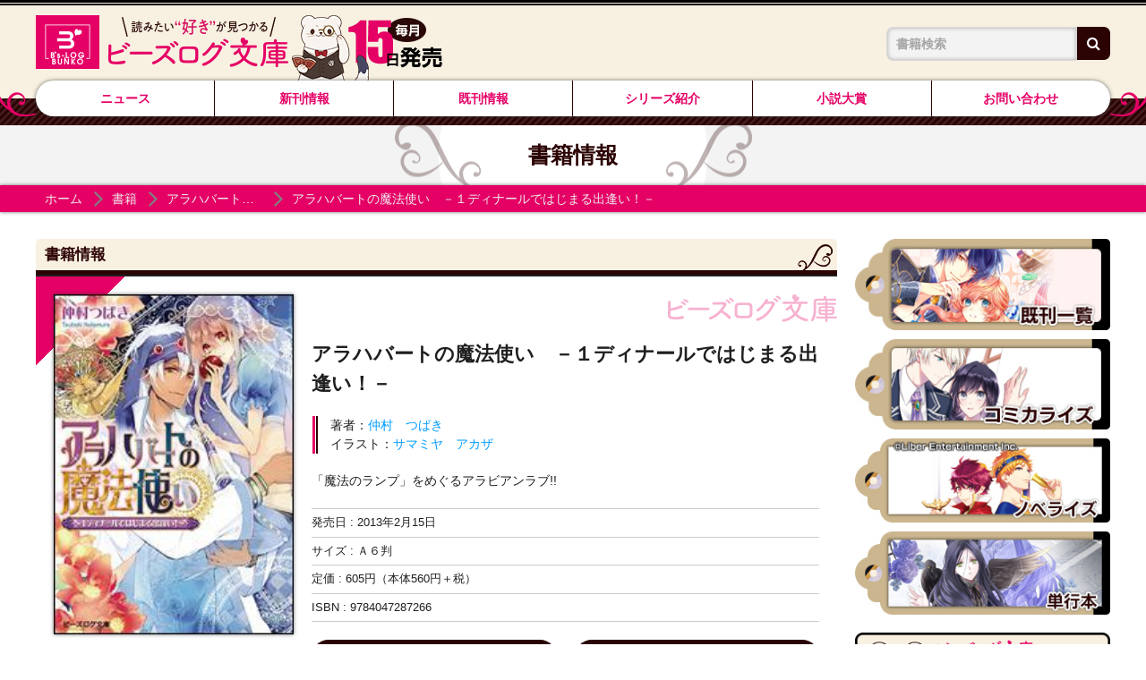

--- FILE ---
content_type: text/html; charset=UTF-8
request_url: https://bslogbunko.com/product/araha/201211000092.html
body_size: 6819
content:
<!DOCTYPE html>
<html class="no-js" lang="ja">
<head>
<meta charset="UTF-8">
<title>アラハバートの魔法使い　－１ディナールではじまる出逢い！－ | アラハバートの魔法使い | 書籍 | ビーズログ文庫</title>
<meta http-equiv="X-UA-Compatible" content="IE=edge">
<link rel="canonical" href="https://bslogbunko.com/product/araha/201211000092.html">
<meta name="viewport" content="width=device-width, initial-scale=1.0">
<meta property="og:url" content="https://bslogbunko.com/product/araha/201211000092.html">
<meta property="og:site_name" content="ビーズログ文庫">
<meta property="og:title" content="アラハバートの魔法使い　－１ディナールではじまる出逢い！－ | アラハバートの魔法使い | 書籍 | ビーズログ文庫">
<meta property="og:type" content="article">
<meta property="og:image" content="https://cdn.kdkw.jp/cover_1000/201211/201211000092.jpg">
<meta property="og:description" content="「魔法のランプ」をめぐるアラビアンラブ!!">
<meta name="description" content="「魔法のランプ」をめぐるアラビアンラブ!!">
<meta name="format-detection" content="telephone=no">
<link rel="apple-touch-icon" sizes="144x144" href="/apple-touch-icon.png">
<meta name="theme-color" content="">
<link rel="alternate" type="application/rss+xml" title="RSS 2.0" href="https://bslogbunko.com/rss2.xml">
<link rel="stylesheet" href="/themes/system/css/acms-admin.min.css?date=20250526124610">
<link rel="stylesheet" href="/themes/system/css/acms.min.css?date=20250131152335">
<link rel="stylesheet" href="/themes/kadokawa/dest/bootstrap.min.css?date=20250131152335">
<link rel="stylesheet" href="/themes/kadokawa/dest/bundle.min.css?date=20250131152335">
<link rel="stylesheet" href="/themes/kadokawa/dest/bundle.css?date=20260108224658">
<style>
.acms-admin-form select,
.acms-admin-form .acms-form-select {
-webkit-appearance: none;
}
</style>
<script type="application/ld+json">
{
	"@context": "http://schema.org",
	"@type": "BreadcrumbList",
	"itemListElement":
	[
	{
		"@type": "ListItem",
		"position": 1,
		"item":
		{
		"@id": "https://bslogbunko.com/",
		"name": "ホーム"
		}
	},{
		"@type": "ListItem",
		"position": 2,
		"item":
		{
		"@id": "https://bslogbunko.com/product/",
		"name": "書籍"
		}
	},
	{
		"@type": "ListItem",
		"position": 3,
		"item":
		{
		"@id": "https://bslogbunko.com/product/araha/",
		"name": "アラハバートの魔法使い"
		}
	},
	{
		"@type": "ListItem",
		"position": 4,
		"item":
		{
		"@id": "https://bslogbunko.com/product/araha/201211000092.html",
		"name": "アラハバートの魔法使い　－１ディナールではじまる出逢い！－"
		}
	}
	]
}
</script>
<script>(function(w,d,s,l,i){w[l]=w[l]||[];w[l].push({'gtm.start':
new Date().getTime(),event:'gtm.js'});var f=d.getElementsByTagName(s)[0],
j=d.createElement(s),dl=l!='dataLayer'?'&l='+l:'';j.async=true;j.src=
'https://www.googletagmanager.com/gtm.js?id='+i+dl;f.parentNode.insertBefore(j,f);
})(window,document,'script','dataLayer','GTM-5W4P4H3');</script>
<script src="/js/library/jquery/jquery-3.6.1.min.js" charset="UTF-8"></script>
<script src="https://cdn.jsdelivr.net/npm/slick-carousel@1.7.1/slick/slick.min.js"></script>
<script src="/themes/kadokawa/lib/modernizr.js?date=20250131152335"></script>
<script src="/themes/kadokawa/dest/bundle.js?date=20250131152335" charset="UTF-8"></script>
<script src="/acms.js?uaGroup=PC&amp;domains=bslogbunko.com&amp;jsDir=js/&amp;themesDir=/themes/&amp;bid=3&amp;cid=307&amp;eid=9494&amp;bcd=product&amp;googleApiKey=AIzaSyAkH79hCeXjqzzhcXHDSZf-xtkVfqxBHz0&amp;jQuery=3.6.1&amp;jQueryMigrate=migrate-3.0.1&amp;mediaClientResize=off&amp;fulltimeSSL=1&amp;v=0af5dbcad349ea63b3b3ca79c9e7ffab&amp;dbCharset=utf8mb4&amp;umfs=2M&amp;pms=8M&amp;mfu=20&amp;lgImg=width:1400&amp;jpegQuality=95&amp;mediaLibrary=off&amp;edition=standard&amp;urlPreviewExpire=48&amp;timemachinePreviewDefaultDevice=PC&amp;ccd=araha&amp;ecd=201211000092.html&amp;scriptRoot=/" charset="UTF-8" id="acms-js"></script>
<script src="/themes/kadokawa/dest/autoheight.js?date=20250131152335" charset="UTF-8"></script>
<script src="/themes/kadokawa/src/js/returntop.js?date=20250131152335" charset="UTF-8"></script>
<meta name="csrf-token" content="7ea8702c3c4fff8d7dcd87649022d9ad8c1c4f3d08b89bc09a1526975c8710db"><script type="text/javascript" src="/js/dest/vendor.js?date=20250329104322" charset="UTF-8" async defer></script>
<script type="text/javascript" src="/js/dest/index.js?date=20250526124610" charset="UTF-8" async defer></script>
<meta name="generator" content="a-blog cms" />
</head>
<body>
<noscript><iframe src="https://www.googletagmanager.com/ns.html?id=GTM-5W4P4H3"
height="0" width="0" style="display:none;visibility:hidden"></iframe></noscript>
<div id="fb-root"></div>
<script>(function(d, s, id) {
  var js, fjs = d.getElementsByTagName(s)[0];
  if (d.getElementById(id)) return;
  js = d.createElement(s); js.id = id;
  js.src = "//connect.facebook.net/ja_JP/sdk.js#xfbml=1&version=v2.6";
  fjs.parentNode.insertBefore(js, fjs);
}(document, 'script', 'facebook-jssdk'));</script>
<script>!function(d,s,id){var js,fjs=d.getElementsByTagName(s)[0],p=/^http:/.test(d.location)?'http':'https';if(!d.getElementById(id)){js=d.createElement(s);js.id=id;js.src=p+'://platform.twitter.com/widgets.js';fjs.parentNode.insertBefore(js,fjs);}}(document, 'script', 'twitter-wjs');</script>
<script type="text/javascript" src="https://b.st-hatena.com/js/bookmark_button.js" charset="utf-8" async="async">
  {lang: "ja"}
</script>
<div class="body-inner">
<header class="g-header">
<div class="g-header-mobile-nav__wrap">
<div class="g-header-mobile-nav">
<div class="g-header-mobile-nav__title">
<p class="g-header-mobile-nav__title-main"><a href="https://bslogbunko.com/"><img src="/themes/kadokawa/images/global/logo2.png" alt="ビーズログ文庫">
</a></p >
</div>
<nav class="g-header-mobile-nav__menu">
<a href="#offcanvas" class="g-header-mobile-nav__menu-btn js-offcanvas-btn js-offcanvas-btn-r" aria-label="メニュー">
<span class="g-header-mobile-nav__menu-btn-bar"></span>
</a>
</nav>
</div>
</div>
<div class="g-header-desktop-nav">
<div class="container">
<div class="g-header-desktop-nav__inner">
<div class="g-header-desktop-nav__title">
<p class="g-header-desktop-nav__title-main"><a href="https://bslogbunko.com/"><img src="/themes/kadokawa/images/global/logo.png" alt="ビーズログ文庫">
</a></p>
</div>
<div class="g-header-desktop-nav__menu">
<nav class="g-header__navbar" aria-label="メインメニュー">
<ul>
<li class="js-link_match_location-full">
<a href="https://bslogbunko.com/news/" target="" class=" js-viewing-indelible" >
ニュース
</a>
</li>
<li class="js-link_match_location-full">
<a href="https://bslogbunko.com/product/new-release.html" target="" class=" js-viewing-indelible" >
新刊情報
</a>
</li>
<li class="js-link_match_location-full">
<a href="https://bslogbunko.com/product/monthly.html" target="" class=" js-viewing-indelible" >
既刊情報
</a>
</li>
<li class="js-link_match_location-full">
<a href="https://bslogbunko.com/series/" target="" class=" js-viewing-indelible" >
シリーズ紹介
</a>
</li>
<li >
<a href="https://bslogbunko.com/special/novelawards.html" target="" rel="noopener noreferrer" >
小説大賞
</a>
</li>
<li >
<a href="https://bslogbunko.com/contact/" target="" >
お問い合わせ
</a>
</li>
</ul>
</nav>
<nav class="g-header__social-nav">
<div>
<ul class="g-header__social-list">
</ul>
</div>
</nav>
</div>
<div class="g-header-search-wrap">
<div class="p-side-section">
<form action="/product/search.html" method="post" name="searchForm" class="c-search__form" role="search" aria-label="検索フォーム">
<div class="c-search__action">
<input type="search" id="searchForm" name="keyword" value="" size="15" class="c-search__input" placeholder="書籍検索">
<input type="hidden" name="query" value="keyword">
<span class="c-search__side-btn"><button type="submit" name="ACMS_POST_2GET" class="c-search__btn"><span class="fa fa-search" aria-hidden="true"></span><span class="sr-only">検索</span></button></span>
<input type="hidden" name="bid" value="3">
</div>
<input type="hidden" name="formUniqueToken" value="f1e3c25e38a3d3200ea6f8536a3b812621b1dfa7c681e6420dc454b5864b5506">
<input type="hidden" name="formToken" value="7ea8702c3c4fff8d7dcd87649022d9ad8c1c4f3d08b89bc09a1526975c8710db">
</form>
</div>
</div> </div>
</div>
</div>
</header>
<div class="c-page-title">
<div class="container">
<h1 class="c-page-title__heading">書籍情報</h1>
</div>
</div>
<nav aria-label="現在位置" class="c-topicpath">
<div class="container">
<ul class="c-topicpath__list">
<li class="c-topicpath__item"><a href="https://bslogbunko.com/" class="c-topicpath__link">ホーム</a></li>
<li class="c-topicpath__item"><a href="https://bslogbunko.com/product/" class="c-topicpath__link">書籍</a></li>
<li class="c-topicpath__item"><a href="https://bslogbunko.com/product/araha/" class="c-topicpath__link">アラハバートの魔法使い</a></li>
<li class="c-topicpath__item"><a href="https://bslogbunko.com/product/araha/201211000092.html" class="c-topicpath__link">アラハバートの魔法使い　－１ディナールではじまる出逢い！－</a></li>
</ul>
</div>
</nav>
<main>
<div class="content">
<div class="container">
<div class="row">
<div class="col-lg-9">
<div class="p-entry-product">
<div>
<h2 class="c-heading-large -line">書籍情報</h2>
<div class="p-books-media02__wrap bslogbunko">
<div class="media p-books-media02">
<div class="p-books-media02__img-wrap hidden-xs-down">
<img src="https://cdn.kdkw.jp/cover_500/201211/201211000092.jpg" width="288" alt="" class="js-img-fallback p-books-media03__img img-fluid">
<div class="p-entry-tag">
<ul class="p-entry-tag__wrap"><li class="p-entry-tag__item"><a href="https://bslogbunko.com/product/tag/%E6%96%B0%E4%BA%BA%E8%B3%9E/">#新人賞</a></li></ul>
</div>
</div>
<div class="media-body p-books-media02__contents">
<div class="p-books-media02__header">
<div class="p-books-media02__main-info">
<h2 class="p-books-media02__title">アラハバートの魔法使い　－１ディナールではじまる出逢い！－</h2>
<aside class="p-books-media__specwrap">
<ul class="p-books-media__authors">
<li class="p-books-media__authors-item">著者：<a href="https://bslogbunko.com/product/keyword/仲村　つばき/" class="p-books-media__authors-link">仲村　つばき</a></li>
<li class="p-books-media__authors-item">イラスト：<a href="https://bslogbunko.com/product/keyword/サマミヤ　アカザ/" class="p-books-media__authors-link">サマミヤ　アカザ</a></li>
</ul>
</aside>
</div>
</div>
<div class="p-books-media02__body">
<div class="p-books-media02__body-img-wrap hidden-sm-up">
<img src="https://cdn.kdkw.jp/cover_500/201211/201211000092.jpg" width="288" alt="" class="js-img-fallback p-books-media03__img img-fluid">
</div>
<div class="p-entry-tag2">
<ul class="p-entry-tag__wrap"><li class="p-entry-tag__item"><a href="https://bslogbunko.com/product/tag/%E6%96%B0%E4%BA%BA%E8%B3%9E/">#新人賞</a></li></ul>
</div>	<p class="p-books-media02__detail">「魔法のランプ」をめぐるアラビアンラブ!!</p>
<div class="p-books-media02__info">
<ul class="p-books-media02__caption">
<li class="p-books-media02__caption-item">発売日 : <time datetime="2013-02-15">2013年2月15日</time></li>
<li class="p-books-media02__caption-item">サイズ : Ａ６判</li>
<li class="p-books-media02__caption-item">定価 : 605円（本体560円＋税）</li>
<li class="p-books-media02__caption-item">ISBN : 9784047287266</li>
</ul>
</div>	</div>
<div class="p-books-media02__action">
<div class="row">
<div class="col-md">
<p class="p-books-media02__action-btn"><a href="https://bookwalker.jp/decf9c36f7-463d-4ddf-8c7e-71569b09e08f/?adpcnt=GDPL5fFr&sample=1" class="c-btn-lg -browsing -center"><span class="c-icon-arrow c-btn-icon-before"></span>試し読み</a></p>
</div>
<div class="col-md">
<p class="p-books-media02__action-btn text-center"><a href="https://bslogbunko.com/special-contents/araha/" class="c-btn-lg -series -center" target="_blank" rel="noopener noreferrer"><span class="c-icon-arrow c-btn-icon-before"></span>特設サイト</a></p>
</div>
</div>
</div> </div>
</div>
</div>
<div class="p-books-store-section">
<ul class="c-banner-row p-store-banner">
<li class="c-banner-row__item p-store-banner__item">
<a href="https://ebten.jp/p/9784047287266" class="c-banner-row__img-link">
<img src="/themes/kadokawa/images/components/shops/ebten.png" alt="エビテンへ" width="190" height="60" class="img-fluid">
</a>
</li>
<li class="c-banner-row__item p-store-banner__item">
<a href="" class="c-banner-row__img-link">
<img src="/themes/kadokawa/images/components/shops/kadokawa_store.png" alt="カドカワストアへ" width="190" height="60" class="img-fluid">
</a>
</li>
<li class="c-banner-row__item p-store-banner__item">
<a href="https://bookwalker.jp/decf9c36f7-463d-4ddf-8c7e-71569b09e08f/?adpcnt=GDPL5fFr" class="c-banner-row__img-link">
<img src="/themes/kadokawa/images/components/shops/book_walker.png" alt="BOOK WALKER" width="190" height="60" class="img-fluid">
</a>
</li>
</ul>
</div>
<div class="p-lp-social products-sns">
<div class="sns-wrap">
<ul class="c-list-row-md">
<li class="c-list-row-md__item"><a href="https://twitter.com/share?url=https://bslogbunko.com/product/araha/201211000092.html&text=アラハバートの魔法使い　－１ディナールではじまる出逢い！－" target="_blank" rel="noopener noreferrer"><img src="/themes/kadokawa/images/global/sns_tw.png" alt="twitter"></a></li>
<li class="c-list-row-md__item"><a href="https://www.facebook.com/sharer/sharer.php?u=https://bslogbunko.com/product/araha/201211000092.html" target="_blank" rel="noopener noreferrer"><img src="/themes/kadokawa/images/global/sns_fb.png" alt="facebook"></a></li>
<li class="c-list-row-md__item"><a href="http://line.me/R/msg/text/?https://bslogbunko.com/product/araha/201211000092.html" target="_blank" rel="noopener noreferrer"><img src="/themes/kadokawa/images/global/sns_line.png" alt="line"></a></li>
</ul>
</div>
</div> <div>
</div>
</div>
</div>
<h2 class="c-heading-large -line">「アラハバートの魔法使い」シリーズ</h2>
<div>
<ul class="c-thumbnail-book row">
<li class="js-dup-check c-thumbnail-book__item -to-media col-sm-4 col-md-3" data-title="アラハバートの魔法使い　－この愛は幾千ディナールのかがやき！－" data-isbn="9784047291942">
<div class="label-frame bslogbunko">
<a href="https://bslogbunko.com/product/araha/301308000779.html" class="c-thumbnail-book__img-link">
<div class="cover-wrap">
<img src="https://cdn.kdkw.jp/cover_500/301308/301308000779.jpg" width="206" alt="書影：アラハバートの魔法使い　－この愛は幾千ディナールのかがやき！－" class="js-img-fallback c-thumbnail-book__img -border img-fluid">
</div>
</a>
</div>
<div class="c-thumbnail-book__detail">
<a href="https://bslogbunko.com/product/araha/301308000779.html" class="c-thumbnail-book__title-link">
<p class="c-thumbnail-book__title">アラハバートの魔法使い　－この愛は幾千ディナールのかがやき！－</p>
</a>
<p class="c-thumbnail-book__side">発売日 : 2013年10月15日</p>
</div>
<div class="">
<p class="p-books-media__action-btn"><a href="https://bookwalker.jp/de9c9d6e56-7b74-4c29-8de5-e0ec1ecdad16/?adpcnt=GDPL5fFr&sample=1" class="c-btn-lg -browsing -center"><span class="c-icon-arrow c-btn-icon-before"></span>試し読み</a></p>
</div>
</li>
<li class="js-dup-check c-thumbnail-book__item -to-media col-sm-4 col-md-3" data-title="アラハバートの魔法使い　－恋をよびこむ１億ディナール！－" data-isbn="9784047289680">
<div class="label-frame bslogbunko">
<a href="https://bslogbunko.com/product/araha/201303000157.html" class="c-thumbnail-book__img-link">
<div class="cover-wrap">
<img src="https://cdn.kdkw.jp/cover_500/201303/201303000157.jpg" width="206" alt="書影：アラハバートの魔法使い　－恋をよびこむ１億ディナール！－" class="js-img-fallback c-thumbnail-book__img -border img-fluid">
</div>
</a>
</div>
<div class="c-thumbnail-book__detail">
<a href="https://bslogbunko.com/product/araha/201303000157.html" class="c-thumbnail-book__title-link">
<p class="c-thumbnail-book__title">アラハバートの魔法使い　－恋をよびこむ１億ディナール！－</p>
</a>
<p class="c-thumbnail-book__side">発売日 : 2013年06月15日</p>
</div>
<div class="">
<p class="p-books-media__action-btn"><a href="https://bookwalker.jp/de2c5d2c42-622d-4251-9a57-e5851525897d/?adpcnt=GDPL5fFr&sample=1" class="c-btn-lg -browsing -center"><span class="c-icon-arrow c-btn-icon-before"></span>試し読み</a></p>
</div>
</li>
<li class="js-dup-check c-thumbnail-book__item -to-media col-sm-4 col-md-3" data-title="アラハバートの魔法使い　－１ディナールではじまる出逢い！－" data-isbn="9784047287266">
<div class="label-frame bslogbunko">
<a href="https://bslogbunko.com/product/araha/201211000092.html" class="c-thumbnail-book__img-link">
<div class="cover-wrap">
<img src="https://cdn.kdkw.jp/cover_500/201211/201211000092.jpg" width="206" alt="書影：アラハバートの魔法使い　－１ディナールではじまる出逢い！－" class="js-img-fallback c-thumbnail-book__img -border img-fluid">
</div>
</a>
</div>
<div class="c-thumbnail-book__detail">
<a href="https://bslogbunko.com/product/araha/201211000092.html" class="c-thumbnail-book__title-link">
<p class="c-thumbnail-book__title">アラハバートの魔法使い　－１ディナールではじまる出逢い！－</p>
</a>
<p class="c-thumbnail-book__side">発売日 : 2013年02月15日</p>
</div>
<div class="">
<p class="p-books-media__action-btn"><a href="https://bookwalker.jp/decf9c36f7-463d-4ddf-8c7e-71569b09e08f/?adpcnt=GDPL5fFr&sample=1" class="c-btn-lg -browsing -center"><span class="c-icon-arrow c-btn-icon-before"></span>試し読み</a></p>
</div>
</li>
</ul>
</div>
<div class="message mb-4">
<h2 class="c-heading-large -line">応援メッセージ</h2>
<div>
</div>
<div class="comment-form check-csrf-token" id="comment-form">
<form action="#comment-form" method="post" class="acms-form">
<div class="comment-input">
<div class="form-group row">
<div class="col-md-4 font-weight-bold comment-label">ニックネーム<span class="required-label">必須</span></div>
<div class="col-md-8">
<input type="text" name="name" value="" class="form-control" placeholder="例）ニックネーム"/>
<input type="hidden" name="comment[]" value="name" />
<input type="hidden" name="name:validator#required" id="validator-name-required" />
<p class="validator-result-">ニックネームを入力してください。</p>
</div>
</div>
<div class="form-group row">
<div class="col-md-4 font-weight-bold comment-label">メッセージ<span class="required-label">必須</span></div>
<div class="col-md-8">
<textarea name="body" rows="3" class="form-control" placeholder="ここにメッセージをご入力ください"></textarea>
<input type="hidden" name="comment[]" value="body" />
<input type="hidden" name="body:validator#required" id="validator-body-required" />
<input type="hidden" name="body:validator#blackList" id="validator-body-blackList" />
<p class="validator-result-">メッセージを入力してください。</p>
<p class="validator-result-">メッセージに不適切な言葉が含まれています</p>
</div>
</div>
<input type="hidden" name="title" value="アラハバートの魔法使い　－１ディナールではじまる出逢い！－" class="" />
<input type="hidden" name="comment[]" value="title" />
</div>
<div class="comment-info">
<p class="info-main">※応援メッセージはこちらのページに掲載される場合がございます。<br>※個人情報については記入しないよう、ご注意ください。<br>※応援メッセージは帯や販促物に使わせていただく場合もございます。</p>
</div>
<div class="row">
<div class="col-auto mx-auto">
<input type="submit" name="ACMS_POST_CustomComment_Comment_Confirm_Insert" value="内容の確認" class="comment-btn d-inline">
</div>
</div>
<input type="hidden" name="action" value="insert" />
<input type="hidden" name="step" value="reapply" />
<input type="hidden" name="nextstep" value="confirm" />
<input type="hidden" name="formUniqueToken" value="f1e3c25e38a3d3200ea6f8536a3b812621b1dfa7c681e6420dc454b5864b5506">
<input type="hidden" name="formToken" value="7ea8702c3c4fff8d7dcd87649022d9ad8c1c4f3d08b89bc09a1526975c8710db">
</form>
</div>
</div>
</div>
<div class="col-lg-3">
<aside class="p-side-section">
<ul class="side-banner">
<li><a class="js-viewing-indelible" href="https://bslogbunko.com/product/"><img src="/themes/kadokawa/images/global/side_banner01.jpg" alt="既刊一覧"></a></li>
<li><a class="js-viewing-indelible" href="https://bslogbunko.com/product/tag/%E3%82%B3%E3%83%9F%E3%82%AB%E3%83%A9%E3%82%A4%E3%82%BA/"><img src="/themes/kadokawa/images/global/side_banner02.jpg" alt="コミカライズ"></a></li>
<li><a class="js-viewing-indelible" href="https://bslogbunko.com/product/tag/%E3%83%8E%E3%83%99%E3%83%A9%E3%82%A4%E3%82%BA/"><img src="/themes/kadokawa/images/global/side_banner03.jpg" alt="ノベライズ"></a></li>
<li><a class="js-viewing-indelible" href="https://bslogbunko.com/product/field/label_code/0/_or_/forced_label/3/"><img src="/themes/kadokawa/images/global/side_banner04.jpg" alt="単行本"></a></li>
</ul>
</aside>
<aside class="p-side-section ">
<ul class="side-banner">
<li class="-x"><a href="https://twitter.com/bslog_bunko" target="_blank"><img src="/themes/kadokawa/images/global/banner_x.gif" alt="公式Xはこちら"></a></li>
<li class="-x"><a href="https://www.instagram.com/bslog_bunko/" target="_blank"><img src="/themes/kadokawa/images/global/banner_insta.gif" alt="公式Instagramはこちら"></a></li>
</ul>
</aside>
</div>
</div>
</div>
</div>
</main>
<footer class="g-footer">
<div class="g-footer-banner">
<div class="container">
<ul class="row g-footer-banner__list">
<li class="col-6 col-sm-4 col-md-3 g-footer-banner__item">
<a href="https://www.bs-log.com/" target="_blank" rel="noopener noreferrer" class="g-footer-banner__link"><img src="/archives/001/202502/ce1a7ff948dbdef0c7940794eeb303f1a2621400b47019274926a371184c3485.jpg" alt="bs-log.com" /></a>
</li>
<li class="col-6 col-sm-4 col-md-3 g-footer-banner__item">
<a href="https://bslogcomic.com/" target="_blank" rel="noopener noreferrer" class="g-footer-banner__link"><img src="/archives/001/202502/eb4d8451b9141045c7f3ccf0d22a48595feaa6117065fdd716ea3b3040c64968.gif" alt="ビーズログコミック" /></a>
</li>
<li class="col-6 col-sm-4 col-md-3 g-footer-banner__item">
<a href="https://comic-walker.com/label/flos" target="_blank" rel="noopener noreferrer" class="g-footer-banner__link"><img src="/archives/001/202502/f65459567608b0502f298fd057587c871afbb63e4bd265af2f9c78c65afd7a0f.jpg" alt="フロースコミック" /></a>
</li>
<li class="col-6 col-sm-4 col-md-3 g-footer-banner__item">
<a href="https://kakuyomu.jp/" target="_blank" rel="noopener noreferrer" class="g-footer-banner__link"><img src="/archives/001/202502/42e995b3ebc595db1fd701864141a4640fd1e991c935b109cad0c0bc4df8a408.jpg" alt="カクヨム" /></a>
</li>
<li class="col-6 col-sm-4 col-md-3 g-footer-banner__item">
<a href="https://comic.pixiv.net/novel" target="_blank" rel="noopener noreferrer" class="g-footer-banner__link"><img src="/archives/001/202502/bd8e33d4ddbf784900ff419cf861c4e6c5fc91ae25f06eda24d25daeecfe467d.jpg" alt="pixivノベル" /></a>
</li>
<li class="col-6 col-sm-4 col-md-3 g-footer-banner__item">
<a href="https://kadokawabooks.jp/" target="_blank" rel="noopener noreferrer" class="g-footer-banner__link"><img src="/archives/001/202502/cc9602b16ec45f7ac8b2885b722654f655735e26b3344dfa94f144ddccb3ed46.jpg" alt="カドカワBOOKS" /></a>
</li>
<li class="col-6 col-sm-4 col-md-3 g-footer-banner__item">
<a href="https://yahoo-mbga.jp/avatar/gachax/LCvuFdXr" target="_blank" rel="noopener noreferrer" class="g-footer-banner__link"><img src="/archives/001/202502/df98b7368802354cb3438724389bbf4d898baf4603f4024fc98b95eb33502376.png" alt="「隣国の王太子」アメーバ" /></a>
</li>
<li class="col-6 col-sm-4 col-md-3 g-footer-banner__item">
<a href="https://mimicle.com/" target="_blank" rel="noopener noreferrer" class="g-footer-banner__link"><img src="/archives/001/202502/133c34383eddac7d35444504acc7480ad20d78323b0b1e8b61e1680504b4ce45.png" alt="ミミクル" /></a>
</li>
<li class="col-6 col-sm-4 col-md-3 g-footer-banner__item">
<a href="https://mequrimequru.jp/" target="_blank" rel="noopener noreferrer" class="g-footer-banner__link"><img src="/archives/001/202508/9db425a79b63df5f40271381008135f75b9004d4dfc3f1dd67dc04c229a6304a.png" alt="メクリメクル" /></a>
</li>
</ul>
</div>
</div>
<div class="g-footer__inner">
<div class="container">
<p class="g-footer__notice"><span class="d-inline-block">本ホームページに掲載の文章・画像・写真などを無断で複製することは法律上禁じられています。</span><span class="d-inline-block">すべての著作権は株式会社KADOKAWAに帰属します。</span></p>
<div class="g-footer__search">
<a href="http://www.kadokawa.co.jp">
<img src="/themes/kadokawa/images/global/logo_corporate.svg" alt="KADOKAWA" width="240" height="35" role="img">
</a>
</div>
<p class="g-footer__copyright">&copy; KADOKAWA CORPORATION 2026</p>
</div>
</div>
</footer>
<div id="return-top"><a href="#"><img src="/themes/kadokawa/images/global/returntop.png" alt="ページTOPへ戻る"></a></div>
</body>
</div>
<nav id="offcanvas" class="js-offcanvas g-offcanvas" aria-label="メインメニュー">
<div class="g-offcanvas-nav">
<div class="p-offcanvas__close-btn-wrap">
<div class="offcanvas__title">MENU</div>
<div class="close-btn"><a class="js-offcanvas-close p-offcanvas__close-btn" href="#top"><span class="close-icon"></span></a></div>
</div>
<ul>
<li class="js-link_match_location-full">
<a href="https://bslogbunko.com/news/" target="" class=" js-viewing-indelible" >
ニュース
</a>
</li>
<li class="js-link_match_location-full">
<a href="https://bslogbunko.com/product/new-release.html" target="" class=" js-viewing-indelible" >
新刊情報
</a>
</li>
<li class="js-link_match_location-full">
<a href="https://bslogbunko.com/product/monthly.html" target="" class=" js-viewing-indelible" >
既刊情報
</a>
</li>
<li class="js-link_match_location-full">
<a href="https://bslogbunko.com/series/" target="" class=" js-viewing-indelible" >
シリーズ紹介
</a>
</li>
<li >
<a href="https://bslogbunko.com/special/novelawards.html" target="" rel="noopener noreferrer" >
小説大賞
</a>
</li>
<li >
<a href="https://bslogbunko.com/contact/" target="" >
お問い合わせ
</a>
</li>
</ul>
<div class="p-offcanvas-search-wrap">
<div class="p-side-section">
<form action="/product/search.html" method="post" name="searchForm" class="c-search__form" role="search" aria-label="検索フォーム">
<div class="c-search__action">
<input type="search" id="searchForm" name="keyword" value="" size="15" class="c-search__input" placeholder="書籍検索">
<input type="hidden" name="query" value="keyword">
<span class="c-search__side-btn"><button type="submit" name="ACMS_POST_2GET" class="c-search__btn"><span class="fa fa-search" aria-hidden="true"></span><span class="sr-only">検索</span></button></span>
<input type="hidden" name="bid" value="3">
</div>
<input type="hidden" name="formUniqueToken" value="f1e3c25e38a3d3200ea6f8536a3b812621b1dfa7c681e6420dc454b5864b5506">
<input type="hidden" name="formToken" value="7ea8702c3c4fff8d7dcd87649022d9ad8c1c4f3d08b89bc09a1526975c8710db">
</form>
</div>
</div>
</div>
</nav>
<script>
  (function() {
    var temp = [];

    $('.js-dup-check').each(function() {
      var title = $(this).data('title');
      var isbn = $(this).data('isbn');
      if ( temp.indexOf(title) !== -1 ) {
        if ( !/^978404/.test(isbn) ) {
          $(this).hide();
        } else {
          var filter = '[data-title="' + title + '"]';
          $(filter).hide();
          $(this).show();
        }
      }
      temp.push($(this).data('title'));
    });
  })();
</script>
</html>


--- FILE ---
content_type: text/css
request_url: https://bslogbunko.com/themes/kadokawa/dest/bundle.css?date=20260108224658
body_size: 28829
content:
@charset 'UTF-8';
/* ------------------------------
　　アニメーション
------------------------------ */
/* 　フェードイン
------------------------------ */
@keyframes fade-in
{
    0%
    {
        opacity: 0;
    }
    20%
    {
        opacity: 0;
    }
    100%
    {
        opacity: 1;
    }
}

/* 　ズーム
------------------------------ */
@keyframes scale-up
{
    0%
    {
        transform: scale(1);
    }
    50%
    {
        transform: scale(1.03);
    }
    100%
    {
        transform: scale(1);
    }
}

/* 　下に移動
------------------------------ */
@keyframes fade-in-down
{
    0%
    {
        opacity: 0;
    }
    20%
    {
        transform: translate(0, -10px); 

        opacity: 0;
    }
    100%
    {
        transform: translate(0); 

        opacity: 1;
    }
}


.sr-only
{
    position: absolute;

    overflow: hidden;
    clip: rect(0, 0, 0, 0);

    width: 1px;
    height: 1px;
    margin: -1px;
    padding: 0;

    border: 0;
}

.sr-only-focusable:active,
.sr-only-focusable:focus
{
    position: static;

    overflow: visible;
    clip: auto; 

    width: auto;
    height: auto;
    margin: 0;
}

/* ------------------------------
　　ベース
------------------------------ */
html
{
    height: 100%;
}

body
{
    font-family: 'FP-HiraKakuProN-W3', 'ヒラギノ角ゴ pro', 'Hiragino Kaku Gothic Pro', 'メイリオ', 'Meiryo', sans-serif;
    font-size: 14px; 

    color: #1f1f1f;
}
body.js-acms-offcanvas-body
{
    transition: left .3s ease-in-out, transform .4s;
}

/* リンクの設定 */
a
{
    text-decoration: none; 

    color: #009cff;
    border: none;
}

a:visited
{
    text-decoration: none; 

    color: #009cff;
}

a:active
{
    text-decoration: none; 

    color: #f90;
}

a:hover
{
    text-decoration: underline; 

    color: #f90;
}

@media screen and (max-width: 991px)
{
    .body-inner
    {
        margin-top: 67px;

        /*transition: margin .4s;*/
    }
    .body-inner.js-search-active
    {
        margin-top: 66px;
    }
}

.content
{
    padding: 20px 5px;
}

.content-gutter
{
    padding: 0 5px;
}

@media screen and (min-width: 768px)
{
    .content
    {
        padding: 30px 0;
    }
    .content-gutter
    {
        padding: 0;
    }
}

.content-protrude
{
    margin: 0 -10px;
}

/* ------------------------------
　　編集ページ
------------------------------ */
.field-title
{
    padding: 0 10px;
}

.field-title:first-child
{
    margin: 0 0 10px 0;
}

@font-face
{
    font-family: 'hatena';
    font-weight: normal;
    font-style: normal; 

    src: url('../fonts/hatena.eot?iywkze');
    src: url('../fonts/hatena.eot?iywkze#iefix') format('embedded-opentype'), url('../fonts/hatena.ttf?iywkze') format('truetype'), url('../fonts/hatena.woff?iywkze') format('woff'), url('../fonts/hatena.svg?iywkze#hatena') format('svg');
}

[class^='icon-'],
[class*=' icon-']
{
    /* use !important to prevent issues with browser extensions that change fonts */
    font-family: 'hatena' !important;
    font-weight: normal;
    font-style: normal;
    font-variant: normal;
    line-height: 1;

    text-transform: none;

    speak: none;
    /* Better Font Rendering =========== */
    -webkit-font-smoothing: antialiased;
    -moz-osx-font-smoothing: grayscale;
}

.icon-hatena:before
{
    content: '\e900';
}

.acms-entry .acms-grid
{
    margin-right: -10px; 
    margin-left: -10px;
}
.acms-entry .acms-grid::after
{
    display: block;
    clear: both; 

    content: '';
}

.acms-entry .acms-col-1:not([class*='column-'])
{
    float: left;

    width: 8.33333%;
}

.acms-entry .acms-col-2:not([class*='column-'])
{
    float: left;

    width: 16.66667%;
}

.acms-entry .acms-col-3:not([class*='column-'])
{
    float: left;

    width: 25%;
}

.acms-entry .acms-col-4:not([class*='column-'])
{
    float: left;

    width: 33.33333%;
}

.acms-entry .acms-col-5:not([class*='column-'])
{
    float: left;

    width: 41.66667%;
}

.acms-entry .acms-col-6:not([class*='column-'])
{
    float: left;

    width: 50%;
}

.acms-entry .acms-col-7:not([class*='column-'])
{
    float: left;

    width: 58.33333%;
}

.acms-entry .acms-col-8:not([class*='column-'])
{
    float: left;

    width: 66.66667%;
}

.acms-entry .acms-col-9:not([class*='column-'])
{
    float: left;

    width: 75%;
}

.acms-entry .acms-col-10:not([class*='column-'])
{
    float: left;

    width: 83.33333%;
}

.acms-entry .acms-col-11:not([class*='column-'])
{
    float: left;

    width: 91.66667%;
}

.acms-entry .acms-col-12:not([class*='column-'])
{
    float: none;

    width: 100%;
}

@media (min-width: 576px)
{
    .acms-entry .acms-col-sm-1
    {
        width: 8.33333%;
    }
    .acms-entry .acms-col-sm-1:not([class*='column-'])
    {
        float: left;
    }
    .acms-entry .acms-col-sm-2
    {
        width: 16.66667%;
    }
    .acms-entry .acms-col-sm-2:not([class*='column-'])
    {
        float: left;
    }
    .acms-entry .acms-col-sm-3
    {
        width: 25%;
    }
    .acms-entry .acms-col-sm-3:not([class*='column-'])
    {
        float: left;
    }
    .acms-entry .acms-col-sm-4
    {
        width: 33.33333%;
    }
    .acms-entry .acms-col-sm-4:not([class*='column-'])
    {
        float: left;
    }
    .acms-entry .acms-col-sm-5
    {
        width: 41.66667%;
    }
    .acms-entry .acms-col-sm-5:not([class*='column-'])
    {
        float: left;
    }
    .acms-entry .acms-col-sm-6
    {
        width: 50%;
    }
    .acms-entry .acms-col-sm-6:not([class*='column-'])
    {
        float: left;
    }
    .acms-entry .acms-col-sm-7
    {
        width: 58.33333%;
    }
    .acms-entry .acms-col-sm-7:not([class*='column-'])
    {
        float: left;
    }
    .acms-entry .acms-col-sm-8
    {
        width: 66.66667%;
    }
    .acms-entry .acms-col-sm-8:not([class*='column-'])
    {
        float: left;
    }
    .acms-entry .acms-col-sm-9
    {
        width: 75%;
    }
    .acms-entry .acms-col-sm-9:not([class*='column-'])
    {
        float: left;
    }
    .acms-entry .acms-col-sm-10
    {
        width: 83.33333%;
    }
    .acms-entry .acms-col-sm-10:not([class*='column-'])
    {
        float: left;
    }
    .acms-entry .acms-col-sm-11
    {
        width: 91.66667%;
    }
    .acms-entry .acms-col-sm-11:not([class*='column-'])
    {
        float: left;
    }
    .acms-entry .acms-col-sm-12
    {
        width: 100%;
    }
    .acms-entry .acms-col-sm-12:not([class*='column-'])
    {
        float: none;
    }
}

@media (min-width: 768px)
{
    .acms-entry .acms-col-md-1
    {
        width: 8.33333%;
    }
    .acms-entry .acms-col-md-1:not([class*='column-'])
    {
        float: left;
    }
    .acms-entry .acms-col-md-2
    {
        width: 16.66667%;
    }
    .acms-entry .acms-col-md-2:not([class*='column-'])
    {
        float: left;
    }
    .acms-entry .acms-col-md-3
    {
        width: 25%;
    }
    .acms-entry .acms-col-md-3:not([class*='column-'])
    {
        float: left;
    }
    .acms-entry .acms-col-md-4
    {
        width: 33.33333%;
    }
    .acms-entry .acms-col-md-4:not([class*='column-'])
    {
        float: left;
    }
    .acms-entry .acms-col-md-5
    {
        width: 41.66667%;
    }
    .acms-entry .acms-col-md-5:not([class*='column-'])
    {
        float: left;
    }
    .acms-entry .acms-col-md-6
    {
        width: 50%;
    }
    .acms-entry .acms-col-md-6:not([class*='column-'])
    {
        float: left;
    }
    .acms-entry .acms-col-md-7
    {
        width: 58.33333%;
    }
    .acms-entry .acms-col-md-7:not([class*='column-'])
    {
        float: left;
    }
    .acms-entry .acms-col-md-8
    {
        width: 66.66667%;
    }
    .acms-entry .acms-col-md-8:not([class*='column-'])
    {
        float: left;
    }
    .acms-entry .acms-col-md-9
    {
        width: 75%;
    }
    .acms-entry .acms-col-md-9:not([class*='column-'])
    {
        float: left;
    }
    .acms-entry .acms-col-md-10
    {
        width: 83.33333%;
    }
    .acms-entry .acms-col-md-10:not([class*='column-'])
    {
        float: left;
    }
    .acms-entry .acms-col-md-11
    {
        width: 91.66667%;
    }
    .acms-entry .acms-col-md-11:not([class*='column-'])
    {
        float: left;
    }
    .acms-entry .acms-col-md-12
    {
        width: 100%;
    }
    .acms-entry .acms-col-md-12:not([class*='column-'])
    {
        float: none;
    }
}

@media (min-width: 992px)
{
    .acms-entry .acms-col-lg-1
    {
        width: 8.33333%;
    }
    .acms-entry .acms-col-lg-1:not([class*='column-'])
    {
        float: left;
    }
    .acms-entry .acms-col-lg-2
    {
        width: 16.66667%;
    }
    .acms-entry .acms-col-lg-2:not([class*='column-'])
    {
        float: left;
    }
    .acms-entry .acms-col-lg-3
    {
        width: 25%;
    }
    .acms-entry .acms-col-lg-3:not([class*='column-'])
    {
        float: left;
    }
    .acms-entry .acms-col-lg-4
    {
        width: 33.33333%;
    }
    .acms-entry .acms-col-lg-4:not([class*='column-'])
    {
        float: left;
    }
    .acms-entry .acms-col-lg-5
    {
        width: 41.66667%;
    }
    .acms-entry .acms-col-lg-5:not([class*='column-'])
    {
        float: left;
    }
    .acms-entry .acms-col-lg-6
    {
        width: 50%;
    }
    .acms-entry .acms-col-lg-6:not([class*='column-'])
    {
        float: left;
    }
    .acms-entry .acms-col-lg-7
    {
        width: 58.33333%;
    }
    .acms-entry .acms-col-lg-7:not([class*='column-'])
    {
        float: left;
    }
    .acms-entry .acms-col-lg-8
    {
        width: 66.66667%;
    }
    .acms-entry .acms-col-lg-8:not([class*='column-'])
    {
        float: left;
    }
    .acms-entry .acms-col-lg-9
    {
        width: 75%;
    }
    .acms-entry .acms-col-lg-9:not([class*='column-'])
    {
        float: left;
    }
    .acms-entry .acms-col-lg-10
    {
        width: 83.33333%;
    }
    .acms-entry .acms-col-lg-10:not([class*='column-'])
    {
        float: left;
    }
    .acms-entry .acms-col-lg-11
    {
        width: 91.66667%;
    }
    .acms-entry .acms-col-lg-11:not([class*='column-'])
    {
        float: left;
    }
    .acms-entry .acms-col-lg-12
    {
        width: 100%;
    }
    .acms-entry .acms-col-lg-12:not([class*='column-'])
    {
        float: none;
    }
}

@media (min-width: 1200px)
{
    .acms-entry .acms-col-xl-1
    {
        width: 8.33333%;
    }
    .acms-entry .acms-col-xl-1:not([class*='column-'])
    {
        float: left;
    }
    .acms-entry .acms-col-xl-2
    {
        width: 16.66667%;
    }
    .acms-entry .acms-col-xl-2:not([class*='column-'])
    {
        float: left;
    }
    .acms-entry .acms-col-xl-3
    {
        width: 25%;
    }
    .acms-entry .acms-col-xl-3:not([class*='column-'])
    {
        float: left;
    }
    .acms-entry .acms-col-xl-4
    {
        width: 33.33333%;
    }
    .acms-entry .acms-col-xl-4:not([class*='column-'])
    {
        float: left;
    }
    .acms-entry .acms-col-xl-5
    {
        width: 41.66667%;
    }
    .acms-entry .acms-col-xl-5:not([class*='column-'])
    {
        float: left;
    }
    .acms-entry .acms-col-xl-6
    {
        width: 50%;
    }
    .acms-entry .acms-col-xl-6:not([class*='column-'])
    {
        float: left;
    }
    .acms-entry .acms-col-xl-7
    {
        width: 58.33333%;
    }
    .acms-entry .acms-col-xl-7:not([class*='column-'])
    {
        float: left;
    }
    .acms-entry .acms-col-xl-8
    {
        width: 66.66667%;
    }
    .acms-entry .acms-col-xl-8:not([class*='column-'])
    {
        float: left;
    }
    .acms-entry .acms-col-xl-9
    {
        width: 75%;
    }
    .acms-entry .acms-col-xl-9:not([class*='column-'])
    {
        float: left;
    }
    .acms-entry .acms-col-xl-10
    {
        width: 83.33333%;
    }
    .acms-entry .acms-col-xl-10:not([class*='column-'])
    {
        float: left;
    }
    .acms-entry .acms-col-xl-11
    {
        width: 91.66667%;
    }
    .acms-entry .acms-col-xl-11:not([class*='column-'])
    {
        float: left;
    }
    .acms-entry .acms-col-xl-12
    {
        width: 100%;
    }
    .acms-entry .acms-col-xl-12:not([class*='column-'])
    {
        float: none;
    }
}

.acms-entry .acms-entry-unit-full [class*='acms-col-']
{
    width: auto;
}

.acms-entry .acms-col-12
{
    clear: both;
}

.acms-entry p,
.acms-entry h2,
.acms-entry h3,
.acms-entry h4,
.acms-entry h5
{
    margin: 0 10px 20px;
}
.acms-entry p.c-thumbnail-book__title-sub 
{
	margin-bottom: 5px;
}

.acms-entry [class*='column-image-'],
.acms-entry [class*='column-map-'],
.acms-entry [class*='column-table'],
.acms-entry [class*='column-video']
{
    display: block;

    margin-bottom: 20px;
    padding: 0 10px;
}
.acms-entry [class*='column-image-'] .caption,
.acms-entry [class*='column-map-'] .caption,
.acms-entry [class*='column-table'] .caption,
.acms-entry [class*='column-video'] .caption
{
    margin: 10px 0 0 0;
}

.acms-entry [class*='column-file-'] > a
{
    display: inline-block;

    vertical-align: middle;
}

.acms-entry [class*='column-file-'] .caption
{
    display: inline-block;

    margin: 0;

    vertical-align: middle;
}

.acms-entry [class*='column-table']
{
    clear: both;
}

.acms-entry .columnIcon
{
    display: block;
}

@media screen and (min-width: 992px)
{
    [class*='column-image-'] a,
    [class*='column-media-'] a
    {
        transition: opacity .2s;
    }
    [class*='column-image-'] a:hover,
    [class*='column-media-'] a:hover
    {
        opacity: .7;
    }
}

/* ------------------------------
　　ヘッダー
------------------------------ */
/* ディスプレイ
------------------------------ */
.g-header-mobile-nav
{
    display: -ms-flexbox;
    display: flex;
}
.g-header-mobile-nav__wrap
{
    height: auto;
	background: #f8f0e1;
	position: fixed;
	z-index: 100;
	top: 0;
	width: 100%;
	overflow: hidden;
}

.g-header-desktop-nav
{
    display: none;
}

@media screen and (min-width: 992px)
{
    .g-header-mobile-nav__wrap
    {
        display: none;
    }
    .g-header-desktop-nav
    {
        display: -ms-flexbox;
        display: flex;
    }
}

/* モバイルヘッダー
------------------------------ */
.g-header-mobile-nav
{
    position: static;

    width: 100%;
    padding: 15px 10px 10px 10px;

    border-top: none; 

    -ms-flex-align: center;
    align-items: center;
	background: url("../images/global/headerBG.jpg") repeat-x;
	box-sizing: border-box;
}
.g-header-mobile-nav__title-side
{
    font-family: 'FP-HiraKakuStdN-W8', 'ヒラギノ角ゴ pro', 'Hiragino Kaku Gothic Pro', 'メイリオ', 'Meiryo', sans-serif;
    font-size: 10px; 

    margin: 0 0 5px 0;
}
.g-header-mobile-nav__title
{
	margin: 0 auto 0 0;
	width: 210px;
}
.g-header-mobile-nav__title-main
{
    line-height: 1; 
}
.g-header-mobile-nav__title-main img
{
    /*width: 100%;*/
    height: 42px;
}
.g-header-mobile-nav__logo-wrap
{
    position: relative;

    display: block;

    width: 130px;
    height: 0;
    margin: 0;
    padding-top: 22.13115%;
}
.g-header-mobile-nav__logo-wrap svg
{
    position: absolute;
    top: 0;

    width: 100%;
}
.g-header-mobile-nav__menu
{
    margin: 0;
}
.g-header-mobile-nav__menu-btn
{
    position: relative;

    display: -ms-flexbox;
    display: flex;

    width: 30px;
    height: 42px;

    /*border-radius: 50%;*/
    background: none; 

    -ms-flex-pack: center;
    justify-content: center;
    -ms-flex-align: center;
    align-items: center;
}
.g-header-mobile-nav__menu-btn-bar
{
    position: relative;

    display: -ms-flexbox;
    display: flex;
        flex-direction: column;

    width: 30px;
    height: 3px;

    border-radius: 3px;
    background: #e50065; 

    -ms-flex-direction: column;
}
.g-header-mobile-nav__menu-btn-bar:before
{
    position: absolute;
    top: -10px;

    display: block;

    width: 30px;
    height: 3px;

    content: '';

    border-radius: 3px;
    background: #e50065;
}
.g-header-mobile-nav__menu-btn-bar:after
{
    position: absolute;
    top: 10px;

    display: block;

    width: 30px;
    height: 3px;

    content: '';

    border-radius: 3px;
    background: #e50065;
}
.g-header-mobile-nav__search
{
    margin: 0 0 0 auto;
}
.g-header-mobile-nav__search-btn
{
    font-size: 24px; 

    display: -ms-flexbox;
    display: flex;

    width: 47px;
    height: 47px;

    color: #a7a7a7;

    -ms-flex-pack: center;
    justify-content: center;
    -ms-flex-align: center;
    align-items: center;
}
.g-header-mobile-nav__search-btn:hover,
.g-header-mobile-nav__search-btn:visited,
.g-header-mobile-nav__search-btn:active,
.g-header-mobile-nav__search-btn:focus
{
    color: #a7a7a7;
}
.g-header-mobile-nav__search-btn:hover
{
    text-decoration: none;
}

/* デスクトップヘッダー
------------------------------ */
.g-header-desktop-nav
{
	height: 140px;
	padding: 0;
	border: none;
	background-image: url("../images/global/headerBG960.png"),url("../images/global/headerBG.jpg");
	background-repeat: no-repeat,repeat-x;
	background-position: bottom center,left top;
}
@media screen and (min-width: 1200px)
{
.g-header-desktop-nav
{
	height: 140px;
	padding: 0;
	border: none;
	background-image: url("../images/global/headerBG1220.png"),url("../images/global/headerBG.jpg");
	background-repeat: no-repeat,repeat-x;
	background-position: bottom center,left top;
}
}

.g-header-desktop-nav__inner
{
    /*display: -ms-flexbox;
    display: flex;*/

    width: 100%; 
	display: block;

    /*-ms-flex-align: center;
    align-items: center;*/
}
.g-header-desktop-nav__title-side
{
    font-family: 'FP-HiraKakuStdN-W8', 'ヒラギノ角ゴ pro', 'Hiragino Kaku Gothic Pro', 'メイリオ', 'Meiryo', sans-serif;
    font-size: 14px; 

    margin: 0 0 5px 0;
}
.g-header-desktop-nav__title-main
{
    line-height: 1; 

    margin: 0;
    padding: 0;
	position: absolute;
	top: 17px;
	left: 10px;
}
.g-header-desktop-nav__title-main img
{
    display: block;
}
.g-header-desktop-nav__logo-wrap
{
    position: relative;

    display: block;

    width: 170px;
    height: 0;
    margin: 0;
    padding-top: 22.13115%;
}
.g-header-desktop-nav__logo-wrap svg
{
    position: absolute;
    top: 0;

    width: 100%;
}
.g-header-search-wrap
{
	position: absolute;
	top: 30px;
	right: 10px;
	width: 250px;
}
.g-header-desktop-nav__menu
{
    display: -ms-flexbox;
    display: flex;

    width: 100%;
	position: absolute;
	bottom: 10px;
	left: 0;
	box-sizing: border-box;
	padding: 0 10px;
}

.g-header__navbar
{
    display: -ms-flexbox;
    display: flex;

    width: 100%;
	border-radius: 50px;
	-moz-box-shadow: 0px 0px 4px rgba(50, 50, 50, 0.7);
	-webkit-box-shadow: 0px 0px 4px rgba(50, 50, 50, 0.7);
	box-shadow: 0px 0px 4px rgba(50, 50, 50, 0.7);
	background: #fff;
	overflow: hidden;
}
.g-header__navbar ul
{
    display: -ms-flexbox;
    display: flex;
        flex-direction: row;

    width: 100%;
    margin: 0;
    padding: 0;

    list-style: none;

    border-left: none; 

    -ms-flex-direction: row;
}
.g-header__navbar li
{
    font-family: 'FP-HiraKakuStdN-W8', 'ヒラギノ角ゴ pro', 'Hiragino Kaku Gothic Pro', 'メイリオ', 'Meiryo', sans-serif;

    position: relative;

    width: 100%;

    border-right: 1px solid #2b0303;
}
.g-header__navbar li:last-child,
.g-header__navbar li ul li
{
	border-right: none;
}
.g-header__navbar li.stay a
{
    color: #fff;
	background: #e50065;
}
.g-header__navbar li:hover a + ul
{
    display: block;
}
.g-header__navbar li:last-child a + ul
{
    right: 0; 
    left: inherit;
}
.g-header__navbar a
{
    font-size: 14px;
    font-weight: bold; 

    display: -ms-flexbox;
    display: flex;
        flex-direction: column;

    min-height: 40px;
    padding: 0 5px;

    color: #e50065;

    -ms-flex-direction: column;
    -ms-flex-align: center;
    align-items: center;
    -ms-flex-pack: center;
    justify-content: center;
	-webkit-transition: all 500ms 0s ease;
  	transition: all 500ms 0s ease;
}
.g-header__navbar a:hover
{
    text-decoration: none; 

    color: #fff;
	background: #e50065;
}
.g-header__navbar a + ul
{
    position: absolute;
    z-index: 1; 
    top: 100%;
    left: 0;

    display: none;

    width: 100%;

    border-top: 1px solid #d8d8d8;
    background: #fff;
}
.g-header__navbar a + ul li
{
    border-bottom: 1px solid #d8d8d8;
}
.g-header__navbar a + ul a
{
    padding: 10px; 

    -ms-flex-align: left;
    align-items: left;
}

.g-header
{
    background: #fff;
}
.g-header__social-nav
{
    margin: 0 0 0 auto;
}
.g-header__social-list
{
    display: -ms-flexbox;
    display: flex;

    margin: 0;
    padding: 0; 

    list-style: none;
}
.g-header__social-item
{
    width: 50px;
    padding: 0 0 0 10px;
}

@media screen and (min-width: 992px)
{
    .g-header__social-link
    {
        display: block;

        transition: .2s;
    }
    .g-header__social-link:hover
    {
        opacity: .6;
    }
}

@media screen and (min-width: 1200px)
{
    .g-header__social-item
    {
        width: auto;
    }
}

/* ------------------------------
　　フッター
------------------------------ */
.g-footer
{
    text-align: center;

    color: #fff;
    background: #2b0303;
}
.g-footer__inner
{
    padding: 25px 0;
}
.g-footer.lp-footer .g-footer__inner
{
	padding-bottom: 80px;
}
@media screen and (min-width: 995px)
{
.g-footer.lp-footer .g-footer__inner
{
	padding-bottom: 130px;
}
}
.g-footer__inner p:last-child
{
	margin-bottom: 0;
}
.g-footer__notice
{
    font-size: 10px;
    line-height: 1.8; 

    max-width: 300px;
    margin: 0 auto 10px;
}
.g-footer__search
{
    max-width: 290px;
    margin: 0 auto 20px;
}
.g-footer__search-btn.c-search__btn
{
    border-left: 1px solid #6e6e6e;
    background: #6e6e6e;
}
.g-footer__search-btn.c-search__btn:hover
{
    border-left: 1px solid #a7a7a7;
    background: #a7a7a7;
}
.g-footer__copyright
{
    font-size: 12px;
}

#return-top
{
	position: fixed;
	bottom: 5px;
	right: 5px;
	width: 40px;
}
#return-top a
{
	-webkit-transition: all 500ms 0s ease;
  	transition: all 500ms 0s ease;
}
#return-top a:hover
{
	opacity: 0.7;
}
#return-top img
{
	width: 100%;
}
@media screen and (min-width: 768px){
#return-top
{
	position: fixed;
	bottom: 10px;
	right: 10px;
	width: 60px;
}
}

@media screen and (min-width: 768px)
{
    .g-footer__notice
    {
        font-size: 12px; 

        max-width: 530px;
        margin: 0 auto 20px;
    }
}

/* フッターバナー
------------------------------ */
.g-footer-banner{
	padding: 30px 0 0 0;
	border-top: 1px solid #dddddd;
}
.g-footer-banner__list{
	-webkit-box-pack: center;
	-webkit-justify-content: center;
	    -ms-flex-pack: center;
	        justify-content: center;
	margin: auto;
	padding: 0;
	margin-bottom: -10px;

	list-style: none;
}
.g-footer-banner__item{
	margin-bottom: 0;
}
@media screen and (max-width: 768px){
.g-footer-banner__item img
{
	width: 100%;
}
}

@media screen and (min-width: 768px){
	.g-footer-banner__link img{
		max-width: 100%;
		height: auto;
	}
}


/* フッターナビゲーション
------------------------------ */
.g-footer-nav
{
    border-top: 1px solid #1f1f1f; 
    background: #fff;
}

.g-footer-navbar
{
    font-size: 14px;
}
.g-footer-navbar__list
{
    display: -ms-inline-flexbox;
    display: inline-flex;

    margin: 0;
    padding: 0;

    list-style: none;

    text-align: center; 

    -ms-flex-wrap: wrap;
        flex-wrap: wrap;
}
.g-footer-navbar__item
{
    display: -ms-flexbox;
    display: flex;

    width: 50%;

    color: #1f1f1f;
    border-right: 1px solid #1f1f1f;
    border-bottom: 1px solid #1f1f1f; 

    -ms-flex-align: center;
    align-items: center;
}
.g-footer-navbar__item:nth-child(2n)
{
    border-right: 0;
}
.g-footer-navbar__item:nth-child(2n+1):nth-last-child(-n+1),
.g-footer-navbar__item:nth-child(2n+1):nth-last-child(-n+1):first-child ~ li,
.g-footer-navbar__item:nth-child(2n+1):nth-last-child(-n+1) ~ li
{
    border-bottom: 0;
}
.g-footer-navbar__link
{
    display: -ms-flexbox;
    display: flex;

    width: 100%;
    height: 45px;
    padding: 0 10px;

    color: #1f1f1f; 

    -ms-flex-align: center;
    align-items: center;
    -ms-flex-pack: start;
    justify-content: flex-start;
}
.g-footer-navbar__link:hover,
.g-footer-navbar__link:visited,
.g-footer-navbar__link:active,
.g-footer-navbar__link:focus
{
    text-decoration: none; 

    color: #1f1f1f;
}

@media screen and (min-width: 576px)
{
    .g-footer-navbar__item
    {
        width: 33.33333%;
    }
    .g-footer-navbar__item:nth-child(2n)
    {
        border-right: 1px solid #1f1f1f;
    }
    .g-footer-navbar__item:nth-child(3n)
    {
        border-right: 0;
    }
    .g-footer-navbar__item:nth-child(2n+1):nth-last-child(-n+1),
    .g-footer-navbar__item:nth-child(2n+1):nth-last-child(-n+1):first-child ~ li,
    .g-footer-navbar__item:nth-child(2n+1):nth-last-child(-n+1) ~ li
    {
        border-bottom: 1px solid #1f1f1f;
    }
    .g-footer-navbar__item:nth-child(3n+1):nth-last-child(-n+1),
    .g-footer-navbar__item:nth-child(3n+1):nth-last-child(-n+1):first-child ~ li,
    .g-footer-navbar__item:nth-child(3n+1):nth-last-child(-n+1) ~ li,
    .g-footer-navbar__item:nth-child(3n+1):nth-last-child(-n+2),
    .g-footer-navbar__item:nth-child(3n+1):nth-last-child(-n+2):first-child ~ li,
    .g-footer-navbar__item:nth-child(3n+1):nth-last-child(-n+2) ~ li
    {
        border-bottom: 0;
    }
}

@media screen and (min-width: 768px)
{
    .g-footer-navbar
    {
        font-size: 14px;
    }
    .g-footer-navbar__item
    {
        width: auto;
        padding: 0 5px;

        border: 0;
    }
    .g-footer-navbar__item:nth-child(2n),
    .g-footer-navbar__item:nth-child(2n+1):nth-last-child(-n+1),
    .g-footer-navbar__item:nth-child(2n+1):nth-last-child(-n+1):first-child ~ li,
    .g-footer-navbar__item:nth-child(2n+1):nth-last-child(-n+1) ~ li
    {
        border: 0;
    }
    .g-footer-navbar__link
    {
        margin: 0;
        padding: 0;
    }
    .g-footer-navbar__link:hover
    {
        text-decoration: underline;
    }
}

@media screen and (min-width: 992px)
{
    .g-footer-navbar
    {
        font-size: 16px;
    }
    .g-footer-navbar__item
    {
        padding: 0 10px;
    }
}

/* Slider */



.slick-slider
{
    position: relative;

    display: block;

    box-sizing: border-box;

    -webkit-user-select: none;
       -moz-user-select: none;
        -ms-user-select: none;
            user-select: none;

    -webkit-touch-callout: none;
    -ms-touch-action: pan-y;
        touch-action: pan-y;
    -webkit-tap-highlight-color: transparent;
	
}

.slick-list
{
    position: relative;

    display: block;
    overflow: hidden;

    margin: 0;
    padding: 0;
}
.slick-list:focus
{
    outline: none;
}
.slick-list.dragging
{
    cursor: pointer;
    cursor: hand;
}

.slick-slider .slick-track,
.slick-slider .slick-list
{
    transform: translate3d(0, 0, 0);
}

.slick-track
{
    position: relative;
    top: 0; 
    left: 0;
	
}
.slick-track:before,
.slick-track:after
{
    display: table; 

    content: '';
}
.slick-track:after
{
    clear: both;
}
.slick-loading .slick-track
{
    visibility: hidden;
}

.slick-slide
{
    display: none; 
    float: left;
}
[dir='rtl'] .slick-slide
{
    float: right;
}
.slick-slide img
{
    display: block;
	width: 100%;
}
.slick-slide.slick-loading img
{
    display: none;
}
.slick-slide.dragging img
{
    pointer-events: none;
}
.slick-initialized .slick-slide
{
    display: block;
}
.slick-loading .slick-slide
{
    visibility: hidden;
}
.slick-vertical .slick-slide
{
    display: block;

    height: auto;

    border: 1px solid transparent;
}

.slick-arrow.slick-hidden
{
    display: none;
}

/* Slider */
.slick-loading .slick-list
{
    background: #fff url('../lib/slick/ajax-loader.gif') center center no-repeat;
}

/* Icons */
@font-face
{
    font-family: 'slick';
    font-weight: normal;
    font-style: normal; 

    src: url('../lib/slick/fonts/slick.eot');
    src: url('../lib/slick/fonts/slick.eot?#iefix') format('embedded-opentype'), url('../lib/slick/fonts/slick.woff') format('woff'), url('../lib/slick/fonts/slick.ttf') format('truetype'), url('../lib/slick/fonts/slick.svg#slick') format('svg');
}

/* Arrows */
.slick-prev,
.slick-next
{
    font-size: 0;
    line-height: 0;

    position: absolute;
    z-index: 1; 
    top: 50%;

    display: block;

    width: 20px;
    height: 20px;
    padding: 0;

    cursor: pointer;
    transform: translate(0, -50%);

    color: transparent;
    border: none;
    outline: none;
    background: transparent;
}
.slick-prev:hover,
.slick-prev:focus,
.slick-next:hover,
.slick-next:focus
{
    color: transparent; 
    outline: none;
    background: transparent;
}
.slick-prev:hover:before,
.slick-prev:focus:before,
.slick-next:hover:before,
.slick-next:focus:before
{
    opacity: 1;
}
.slick-prev.slick-disabled:before,
.slick-next.slick-disabled:before
{
    opacity: .25;
}
.slick-prev:before,
.slick-next:before
{
    line-height: 1;

    display: block;

    width: 20px;
    height: 20px;

    content: '';

    opacity: .75;
    background-size: contain;
}

.slick-prev
{
    left: 25px;
}
[dir='rtl'] .slick-prev
{
    right: 25px; 
    left: auto;
}
.slick-prev:before
{
    background-image: url(../images/common/arrow-circle-left.svg);
}

.slick-next
{
    right: 25px;
}
[dir='rtl'] .slick-next
{
    right: auto; 
    left: 25px;
}
.slick-next:before
{
    background-image: url(../images/common/arrow-circle-right.svg);
}

@media screen and (min-width: 768px)
{
    .slick-prev,
    .slick-next
    {
        width: 47px; 
        height: 47px;
    }
    .slick-prev:before,
    .slick-next:before
    {
        width: 47px;
        height: 47px;
    }
}

.slick-prev-large,
.slick-next-large
{
    width: 40px;
    height: 40px;
    margin: 0 10px;

    border-radius: 50%; 
    background: rgba(43, 3, 3, 0.5);
}
.slick-prev-large:before,
.slick-next-large:before
{
    width: 11px;
    height: 20px;
    margin: auto;

    background: no-repeat;
    background-size: cover;
}
.slick-prev-large:hover,
.slick-prev-large:focus,
.slick-next-large:hover,
.slick-next-large:focus
{
    background: rgba(43, 3, 3, 0.8);
}

.slick-prev-large
{
    left: 0;
}
.slick-prev-large:before
{
    background-image: url(../images/common/arrow-left.svg);
}

.slick-next-large
{
    right: 0;
}
.slick-next-large:before
{
    background-image: url(../images/common/arrow-right.svg);
}

@media screen and (min-width: 768px)
{
    .slick-prev-large,
    .slick-next-large
    {
        width: 70px;
        height: 100%;
        margin: 0;

        border-radius: 0;
    }
    .slick-prev-large:before,
    .slick-next-large:before
    {
        width: 22px;
        height: 40px;
    }
}

/* Dots */
.slick-dotted.slick-slider
{
    margin-bottom: 10px;
}

@media screen and (min-width: 768px)
{
    .slick-dotted.slick-slider
    {
        margin-bottom: 10px;
    }
}

.slick-dots
{
    position: absolute;
    bottom: -22px;

    display: block;

    width: 100%; 
    margin: 0;
    padding: 0;

    list-style: none;

    text-align: center;
}

.slick-dots li
{
    position: relative;

    display: inline-block;

    width: 12px;
    height: 12px;
    margin: 0 5px;
    padding: 0;

    cursor: pointer;
}
.slick-dots li button
{
    font-size: 0;
    line-height: 0;

    display: block;

    width: 12px;
    height: 12px;
    padding: 0;

    cursor: pointer; 

    color: transparent;
    border: 0;
    outline: none;
    background: transparent;
}
.slick-dots li button:hover,
.slick-dots li button:focus
{
    outline: none;
}
.slick-dots li button:hover:before,
.slick-dots li button:focus:before
{
    opacity: 1;
}
.slick-dots li button:before
{
    font-family: 'slick';
    font-size: 12px;
    line-height: 12px;

    position: absolute;
    top: 0;
    left: 0;

    width: 12px;
    height: 12px;

    content: '•';
    text-align: center;

    opacity: .25;
    color: black;

    -webkit-font-smoothing: antialiased;
    -moz-osx-font-smoothing: grayscale;
}
.slick-dots li.slick-active button:before
{
    opacity: .75; 
    color: black;
}

@keyframes smartphoto
{
    from
    {
        opacity: 0;
    }
    to
    {
        opacity: 1;
    }
}

@keyframes smartphoto-img-wrap
{
    from
    {
        opacity: 0;
    }
    to
    {
        opacity: 1;
    }
}

@keyframes smartphoto-inner
{
    from
    {
        transform: translate(0, 100px);
    }
    to
    {
        transform: translate(0, 0);
    }
}

@keyframes smartphoto-loader
{
    0%
    {
        transform: rotate(0deg); 

        opacity: .4;
    }
    50%
    {
        transform: rotate(180deg); 

        opacity: 1;
    }
    100%
    {
        transform: rotate(360deg); 

        opacity: .4;
    }
}

@keyframes smartphoto-appear
{
    0%
    {
        display: none;

        opacity: 0;
    }
    1%
    {
        display: block;

        opacity: 0;
    }
    100%
    {
        display: block;

        opacity: 1;
    }
}

@keyframes smartphoto-hide
{
    0%
    {
        display: block;

        opacity: 1;
    }
    99%
    {
        display: block;

        opacity: 0;
    }
    100%
    {
        display: none;

        opacity: 0;
    }
}

.smartphoto
{
    font-family: sans-serif;

    position: fixed;
    z-index: 100;
    top: 0;
    left: 0;

    width: 100%;
    height: 100%;

    cursor: pointer;
    transition: all .3s ease-out;
    animation-name: smartphoto;
    animation-duration: .3s;
    animation-timing-function: ease-out; 

    opacity: 1;
    background-color: black;
}

.smartphoto[aria-hidden='true']
{
    display: none;
}

.smartphoto-close
{
    opacity: 0;
}

.smartphoto-count
{
    font-size: 24px; 

    display: inline-block;

    margin: 0 auto 0 0;

    color: #fff;
}

.smartphoto-header
{
    position: fixed;
    z-index: 102;
    top: 0;
    left: 0;

    display: -ms-flexbox;
    display: flex;

    box-sizing: border-box;
    width: 100%;
    height: 50px;
    padding: 15px;

    background-color: rgba(0, 0, 0, .2); 

    -ms-flex-align: center;
    align-items: center;
}

.smartphoto-content
{
    position: absolute;
    top: 0;
    left: 0;

    display: block;

    width: 100%;
    height: 100%;
}

.smartphoto-dismiss
{
    font-size: 30px;
    line-height: 1; 

    width: 40px;
    height: 40px;
    margin: 0 0 0 auto;
    padding: 0;

    cursor: pointer;
    text-decoration: none;

    color: #fff;
    border: none;
    background-color: transparent;
    background-image: url([data-uri]);
    background-repeat: no-repeat;
    background-position: center;
    text-shadow: 0 1px 0 #fff;
}

.smartphoto-body
{
    position: relative;
    z-index: 102;

    width: 100%;
    height: 100%;
    margin: 0 auto;
}

.smartphoto-inner
{
    position: relative;

    width: 100%;
    height: 100%;

    vertical-align: top;
}

.smartphoto-img
{
    display: none;

    width: auto;
    max-width: none;
    height: auto;

    cursor: zoom-in;
    -webkit-user-select: none;
       -moz-user-select: none;
        -ms-user-select: none;
            user-select: none;
    transition: transform .3s ease-out;

    -webkit-user-drag: none;
}

.smartphoto-img.active
{
    display: block;
}

.smartphoto-img-onmove
{
    cursor:         grab;
    cursor: -webkit-grab;
    transition: none;
}

.smartphoto-img-elasticmove
{
    transition: transform .3s ease-out;
}

.smartphoto-img-wrap
{
    display: inline-block;

    transition: opacity .3s ease-out;
    animation-name: smartphoto-img-wrap;
    animation-duration: .3s;
    animation-timing-function: ease-out; 

    opacity: 1;
}

.smartphoto-img-left
{
    transform: translateX(150%) !important;
}

.smartphoto-img-right
{
    transform: translateX(-150%) !important;
}

.smartphoto-arrows
{
    position: relative;
    z-index: 1002;
    top: 50%;
    left: 0;

    margin: 0;
    padding: 0;

    list-style-type: none;

    animation-name: smartphoto-appear;
    animation-duration: .3s;
    animation-timing-function: ease-out; 

    opacity: 1;
}

.smartphoto-arrows[aria-hidden='true']
{
    display: none; 

    animation-name: smartphoto-hide;
}

.smartphoto-arrows li
{
    position: absolute;
    top: 50%;

    display: block;

    width: 60px;
    height: 60px;
    margin-top: -30px;

    animation-name: smartphoto-appear; 
    animation-duration: .3s;
    animation-timing-function: ease-out;
}
.smartphoto-arrows li:focus
{
    outline: none;
}

.smartphoto-arrows [aria-hidden='true']
{
    display: none; 

    animation-name: smartphoto-hide;
}

.smartphoto-arrows a
{
    display: block;

    width: 100%;
    height: 100%;

    text-decoration: none;
}

.smartphoto-arrow-right
{
    right: 5%;

    background-image: url([data-uri]);
}

.smartphoto-arrow-left
{
    left: 5%;

    background-image: url([data-uri]);
}

.smartphoto-nav
{
    position: absolute;
    bottom: 0;
    left: 0;

    width: 100%;

    animation-name: smartphoto-appear;
    animation-duration: .3s;
    animation-timing-function: ease-out; 

    opacity: 1;
}

.smartphoto-nav[aria-hidden='true']
{
    display: none; 

    animation-name: smartphoto-hide;
}

.smartphoto-nav ul
{
    display: block;
    overflow-x: scroll;

    margin: 0;
    padding: 0;

    list-style: none;

    text-align: center;
    white-space: nowrap;

    -webkit-overflow-scrolling: touch;
}

.smartphoto-nav li
{
    display: inline-block;
    overflow: hidden;

    width: 50px;
    height: 50px;
}

.smartphoto-nav a
{
    display: block;

    width: 100%;
    height: 100%;

    opacity: .5; 
    background-color: #fff;
    background-position: center center;
    background-size: cover;
}
.smartphoto-nav a:focus
{
    opacity: .8;
}

.smartphoto-nav a.current
{
    opacity: 1;
}

.smartphoto-nav img
{
    width: auto;
    height: 100%;
}

.smartphoto-list
{
    position: absolute;
    z-index: 101;
    top: 0;
    left: 0;

    margin: 0;
    padding: 0;

    list-style-type: none;

    white-space: nowrap;
}
.smartphoto-list li
{
    position: absolute;
    top: 0;
    left: 0;

    display: block;

    width: 100%;
    height: 100%;

    transition: all .3s ease-out;
}
.smartphoto-list li:focus
{
    outline: none;
}

.smartphoto-list-onmove
{
    transition: all .3s ease-out;
}

.smartphoto-caption
{
    font-family: 'FP-HiraKakuStdN-W8', 'ヒラギノ角ゴ pro', 'Hiragino Kaku Gothic Pro', 'メイリオ', 'Meiryo', sans-serif;
    font-size: 24px;
    line-height: 50px;

    overflow: hidden;

    box-sizing: border-box;
    width: 100%;
    height: 50px;
    padding: 0 20px;

    text-align: center;
    white-space: nowrap;
    text-overflow: ellipsis; 

    color: #fff;
}
.smartphoto-caption:focus
{
    outline: none;
}

.smartphoto-loader-wrap
{
    position: relative;
    z-index: 103;

    display: block;

    width: 0;
    height: 0;

    transform: translate(50vw, 50vh);
}

.smartphoto-loader
{
    position: absolute;
    z-index: 101;
    top: 0;
    left: 0;

    width: 30px;
    height: 30px;
    margin-top: -25px;
    margin-left: -25px;

    animation: smartphoto-loader .5s infinite linear; 

    border: 8px solid #17cddd;
    border-right-color: transparent;
    border-radius: 50%;
}

.smartphoto-img-clone
{
    position: fixed;
    z-index: 100;
    top: 0;
    left: 0;

    transition: all .3s ease-out;
}

.smartphoto-sr-only
{
    position: absolute;

    overflow: hidden;
    clip: rect(0, 0, 0, 0); 

    width: 1px;
    height: 1px;
    margin: -1px;
    padding: 0;

    border: 0;
}

@media screen and (max-width: 575px)
{
    .smartphoto-arrows li
    {
        width: 30px;
        height: 30px;
        margin-top: -15px;
    }
    .smartphoto-count
    {
        font-size: 16px;

        position: static;
    }
    .smartphoto-caption
    {
        font-size: 16px;

        padding: 0 10px;
    }
    .smartphoto-dismiss
    {
        width: 20px;
        height: 20px;
    }
    .smartphoto-arrow-right
    {
        right: 0;
    }
    .smartphoto-arrow-left
    {
        left: 0;
    }
}

/* ------------------------------
　　バナー
------------------------------ */
.c-banner-row
{
    display: -ms-flexbox;
    display: flex;

    margin: 0 -5px;
    padding: 0; 

    list-style: none;

    -ms-flex-wrap: wrap;
        flex-wrap: wrap;
}
.c-banner-row.-center
{
    -ms-flex-pack: center;
    justify-content: center;
}
.c-banner-row__item
{
    box-sizing: border-box; 
    margin: 0;
    padding: 0 5px;
}
.c-banner-row__item a
{
    display: block;
}
.c-banner-row__img-bordered
{
    border: 1px solid #1f1f1f;
}

@media screen and (min-width: 992px)
{
    .c-banner-row__img-link
    {
        transition: opacity .2s;
    }
    .c-banner-row__img-link:hover
    {
        opacity: .6;
    }
}

.c-banner-row-md
{
    display: -ms-flexbox;
    display: flex;

    margin: 0 -10px;
    padding: 0; 

    list-style: none;

    -ms-flex-wrap: wrap;
        flex-wrap: wrap;
}
.c-banner-row-md.-center
{
    text-align: center;
}
.c-banner-row-md__item
{
    box-sizing: border-box; 
    margin: 0 0 20px 0;
    padding: 0 10px;
}
.c-banner-row-md__item a
{
    display: block;
}
.c-banner-row-md__img-bordered
{
    border: 1px solid #1f1f1f;
}

/* ボーダーあり
------------------------------ */
.c-banner-bordered
{
    padding: 0; 

    list-style: none;
}
.c-banner-bordered__item
{
    margin: 0 0 10px 0;
}
.c-banner-bordered__link
{
    display: block;
	margin-bottom: 10px;
}
.c-banner-bordered__img
{
    border: none;
}
.series-banner.bslogbunko
{
	background: linear-gradient(#f8f0e1, #fff);
	padding: 15px 10px 10px 10px;
	border-top-left-radius: 10px;
	border-top-right-radius: 10px;
	border-bottom: 5px solid #e50065;
}
.series-banner.bslogalice
{
	background: linear-gradient(#f8f0e1, #fff);
	padding: 15px 10px 10px 10px;
	border-top-left-radius: 10px;
	border-top-right-radius: 10px;
	border-bottom: 5px solid #72cbbb;
}
.series-banner.book
{
	background: linear-gradient(#f8f0e1, #fff);
	padding: 15px 10px 10px 10px;
	border-top-left-radius: 10px;
	border-top-right-radius: 10px;
	border-bottom: 5px solid #fc0;
}
.series-banner-pic
{
	max-width: 233px;
	width: 100%;
	margin: 0 auto;
}
.series-banner-pic img
{
	width: 100%;
	-moz-box-shadow: 0px 0px 4px rgba(50, 50, 50, 0.7);
	-webkit-box-shadow: 0px 0px 4px rgba(50, 50, 50, 0.7);
	box-shadow: 0px 0px 4px rgba(50, 50, 50, 0.7);
}

@media screen and (min-width: 768px)
{
    .c-banner-bordered__item
    {
        margin: 0 0 20px 0;
    }
}

@media screen and (min-width: 992px)
{
    .c-banner-bordered__link
    {
        transition: .2s;
		margin-bottom: 10px;
    }
    .c-banner-bordered__link:hover
    {
        opacity: .7;
    }
}

/* ------------------------------
　　リンクリスト
------------------------------ */
.c-banner-link-list
{
    display: -ms-flexbox;
    display: flex;

    margin: 20px -10px 0; 

    -ms-flex-align: center;
    align-items: center;
    -ms-flex-wrap: wrap;
        flex-wrap: wrap;
}
.c-banner-link-list__item
{
    width: 25%;
    margin-bottom: 15px;
    padding: 0 10px;
}
.c-banner-link-list__link
{
    display: block; 

    transition: .2s all;

    color: #1f1f1f;
}
.c-banner-link-list__link:hover,
.c-banner-link-list__link:visited,
.c-banner-link-list__link:link
{
    color: #1f1f1f;
}
.c-banner-link-list__link:hover
{
    text-decoration: none;

    opacity: .6;
}
.c-banner-link-list__img
{
    display: block;

    width: 100%;
    height: auto;
    margin: 0 auto;
}
.c-banner-link-list__title
{
    font-family: 'FP-HiraKakuProN-W6', 'ヒラギノ角ゴ pro', 'Hiragino Kaku Gothic Pro', 'メイリオ', 'Meiryo', sans-serif;
    font-size: 14px;

    margin: 0;
    padding-top: 10px;

    text-align: center;
}

@media screen and (max-width: 991px)
{
    .c-banner-link-list__item
    {
        width: 50%;
    }
}

@media screen and (max-width: 575px)
{
    .c-banner-link-list__item
    {
        width: 50%;
    }
}

/* ------------------------------
　　ボタン
------------------------------ */
/* 　ボタン
------------------------------ */
.c-btn-xs
{
    font-family: 'FP-HiraKakuProN-W6', 'ヒラギノ角ゴ pro', 'Hiragino Kaku Gothic Pro', 'メイリオ', 'Meiryo', sans-serif;
    font-size: 12px;
    line-height: 1;

    display: -ms-flexbox;
    display: flex;

    padding: 5px 10px;

    transition: all .2s; 

    color: #fff;
    border: 0;
    border-radius: 5px;
    background: #1f1f1f;

    -ms-flex-align: center;
    align-items: center;
}
.c-btn-xs:hover,
.c-btn-xs:visited,
.c-btn-xs:active,
.c-btn-xs:focus
{
    text-decoration: none;

    color: #fff;
}
.c-btn-xs:hover
{
    background: #6e6e6e;
}

.c-btn-sm
{
    font-family: 'FP-HiraKakuProN-W6', 'ヒラギノ角ゴ pro', 'Hiragino Kaku Gothic Pro', 'メイリオ', 'Meiryo', sans-serif;
    font-size: 14px;
    line-height: 1;

    display: -ms-flexbox;
    display: flex;

    padding: 5px 10px;

    transition: all .2s; 

    color: #fff;
    border: 0;
    border-radius: 5px;
    background: #2b0303;

    -ms-flex-align: center;
    align-items: center;
}
.c-btn-sm:hover,
.c-btn-sm:visited,
.c-btn-sm:active,
.c-btn-sm:focus
{
    text-decoration: none;

    color: #fff;
}
.c-btn-sm:hover
{
    background: #958181;
}

.c-btn
{
    font-family: 'FP-HiraKakuProN-W6', 'ヒラギノ角ゴ pro', 'Hiragino Kaku Gothic Pro', 'メイリオ', 'Meiryo', sans-serif;
    font-size: 18px;
    line-height: 1;

    display: -ms-flexbox;
    display: flex;

    padding: 10px 25px;

    transition: all .2s; 

    color: #fff;
    border: 0;
    border-radius: 5px;
    background: #1f1f1f;

    -ms-flex-align: center;
    align-items: center;
}
.c-btn:hover,
.c-btn:visited,
.c-btn:active,
.c-btn:focus
{
    text-decoration: none;

    color: #fff;
}
.c-btn:hover
{
    background: #6e6e6e;
}

.c-btn-lg
{
    font-family: 'FP-HiraKakuProN-W6', 'ヒラギノ角ゴ pro', 'Hiragino Kaku Gothic Pro', 'メイリオ', 'Meiryo', sans-serif;
    font-size: 24px;
    line-height: 1;

    display: -ms-flexbox;
    display: flex;

    padding: 0.5em;

    transition: all .2s; 

    color: #fff;
    border: 0;
    border-radius: 50px;
    background: #1f1f1f;

    -ms-flex-align: center;
    align-items: center;
}
.c-btn-lg:hover,
.c-btn-lg:visited,
.c-btn-lg:active,
.c-btn-lg:focus
{
    text-decoration: none;

    color: #fff;
}
.c-btn-lg:hover
{
    background: #6e6e6e;
}

.c-btn-xs.-center,
.c-btn-sm.-center,
.c-btn.-center,
.c-btn-lg.-center
{
    -ms-flex-pack: center;
    justify-content: center;
}

.c-btn-xs.-browsing,
.c-btn-sm.-browsing,
.c-btn.-browsing,
.c-btn-lg.-browsing
{
    background: #2b0303;
}
.c-btn-xs.-browsing:hover,
.c-btn-sm.-browsing:hover,
.c-btn.-browsing:hover,
.c-btn-lg.-browsing:hover
{
    background: #958181;
}

.c-btn-xs.-product-detail,
.c-btn-sm.-product-detail,
.c-btn.-product-detail,
.c-btn-lg.-product-detail
{
    background: #a7a7a7;
}
.c-btn-xs.-product-detail:hover,
.c-btn-sm.-product-detail:hover,
.c-btn.-product-detail:hover,
.c-btn-lg.-product-detail:hover
{
    background: #6e6e6e;
}

.c-btn-xs.-purchase,
.c-btn-sm.-purchase,
.c-btn.-purchase,
.c-btn-lg.-purchase
{
    background: #a7a7a7;
}
.c-btn-xs.-purchase:hover,
.c-btn-sm.-purchase:hover,
.c-btn.-purchase:hover,
.c-btn-lg.-purchase:hover
{
    background: #6e6e6e;
}

.c-btn-xs.-series,
.c-btn-sm.-series,
.c-btn.-series,
.c-btn-lg.-series
{
    background: #2b0303;
}
.c-btn-xs.-series:hover,
.c-btn-sm.-series:hover,
.c-btn.-series:hover,
.c-btn-lg.-series:hover
{
    background: #958181;
}

.c-btn-xs.-published,
.c-btn-sm.-published,
.c-btn.-published,
.c-btn-lg.-published
{
    background: #a7a7a7;
}
.c-btn-xs.-published:hover,
.c-btn-sm.-published:hover,
.c-btn.-published:hover,
.c-btn-lg.-published:hover
{
    background: #6e6e6e;
}

.c-btn-xs.-yellow,
.c-btn-sm.-yellow,
.c-btn.-yellow,
.c-btn-lg.-yellow
{
    background: #f8bf00;
}
.c-btn-xs.-yellow:hover,
.c-btn-sm.-yellow:hover,
.c-btn.-yellow:hover,
.c-btn-lg.-yellow:hover
{
    background: #dca900;
}

.c-btn-xs.-pink,
.c-btn-sm.-pink,
.c-btn.-pink,
.c-btn-lg.-pink
{
    background: #ff808c;
}
.c-btn-xs.-pink:hover,
.c-btn-sm.-pink:hover,
.c-btn.-pink:hover,
.c-btn-lg.-pink:hover
{
    background: #d96d77;
}

.c-btn-xs.-green,
.c-btn-sm.-green,
.c-btn.-green,
.c-btn-lg.-green
{
    background: #40a939;
}
.c-btn-xs.-green:hover,
.c-btn-sm.-green:hover,
.c-btn.-green:hover,
.c-btn-lg.-green:hover
{
    background: #399633;
}

.c-btn-xs.-blue,
.c-btn-sm.-blue,
.c-btn.-blue,
.c-btn-lg.-blue
{
    background: #41c3ff;
}
.c-btn-xs.-blue:hover,
.c-btn-sm.-blue:hover,
.c-btn.-blue:hover,
.c-btn-lg.-blue:hover
{
    background: #3aafe5;
}

.c-btn-xs.-blue-green,
.c-btn-sm.-blue-green,
.c-btn.-blue-green,
.c-btn-lg.-blue-green
{
    background: #2aa595;
}
.c-btn-xs.-blue-green:hover,
.c-btn-sm.-blue-green:hover,
.c-btn.-blue-green:hover,
.c-btn-lg.-blue-green:hover
{
    background: #259183;
}

.c-btn-xs.-orange,
.c-btn-sm.-orange,
.c-btn.-orange,
.c-btn-lg.-orange
{
    background: #ff8200;
}
.c-btn-xs.-orange:hover,
.c-btn-sm.-orange:hover,
.c-btn.-orange:hover,
.c-btn-lg.-orange:hover
{
    background: #eb7800;
}

.c-btn-xs.-transparent,
.c-btn-sm.-transparent,
.c-btn.-transparent,
.c-btn-lg.-transparent
{
    font-family: 'FP-HiraKakuProN-W6', 'ヒラギノ角ゴ pro', 'Hiragino Kaku Gothic Pro', 'メイリオ', 'Meiryo', sans-serif;

    color: #1f1f1f; 
    background: transparent;
}
.c-btn-xs.-transparent:hover,
.c-btn-sm.-transparent:hover,
.c-btn.-transparent:hover,
.c-btn-lg.-transparent:hover
{
    opacity: .6;
}

.c-btn-xs.-disabled,
.c-btn-sm.-disabled,
.c-btn.-disabled,
.c-btn-lg.-disabled
{
    color: #6e6e6e; 
    background: #f3f3f3;
}
.c-btn-xs.-disabled:hover,
.c-btn-sm.-disabled:hover,
.c-btn.-disabled:hover,
.c-btn-lg.-disabled:hover
{
    cursor: not-allowed;
}

/* 　ポイント付き
------------------------------ */
.c-btn-point
{
    font-family: 'FP-HiraKakuProN-W6', 'ヒラギノ角ゴ pro', 'Hiragino Kaku Gothic Pro', 'メイリオ', 'Meiryo', sans-serif;
    font-size: 1.2em;
    line-height: 1.4;

    display: block;

    padding: 5px;

    transition: background-color .2s; 

    color: #2b0303;
    border-radius: 50px;
	background: #2b0303;
	border: none;
	text-align: center;
}
.c-btn-point.editor
{
    background: #ff9897;
}
.c-btn-point.news
{
    background: #ddb3f2;
}
.c-btn-point.fair
{
    background: #72b8ff;
}
.c-btn-point.special
{
    background: #aaee87;
}
.c-btn-point:hover,
.c-btn-point:visited,
.c-btn-point:active,
.c-btn-point:focus
{
    text-decoration: none; 

    color: #fff;
}

@media screen and (min-width: 992px)
{
    .c-btn-point:hover
    {
        opacity: 0.7;
    }
}

/* 　アイコン
------------------------------ */
.c-btn-icon-before
{
    margin: 0 5px 0 0;
}
.c-btn-icon-before-md
{
    margin: 0 5px 0 0;
}

/* 　リンクテキスト
------------------------------ */
.c-btn-link
{
    font-family: 'FP-HiraKakuProN-W6', 'ヒラギノ角ゴ pro', 'Hiragino Kaku Gothic Pro', 'メイリオ', 'Meiryo', sans-serif;

    margin: 0 0 10px 0;

    text-align: right;
}
.c-btn-link__link
{
    display: block;

    color: #1f1f1f;
}
.c-btn-link__link:hover,
.c-btn-link__link:visited,
.c-btn-link__link:active,
.c-btn-link__link:focus
{
    color: #1f1f1f;
}
.c-btn-link__link::after
{
    display: inline-block;

    width: 16px;
    height: 16px;
    margin: 0 0 0 10px;

    content: '';
    vertical-align: middle;

    background: url('./../images//common/arrow-circle-right.svg') no-repeat;
    background-size: 100% 100%;
}
.c-btn-link__img
{
    margin: 0 0 0 5px;
}
.c-btn-link.-larger
{
    font-size: 18px;
}

/* ------------------------------
　　カレンダー
------------------------------ */
.c-calendar-title
{
    font-family: 'FP-HiraKakuStdN-W8', 'ヒラギノ角ゴ pro', 'Hiragino Kaku Gothic Pro', 'メイリオ', 'Meiryo', sans-serif;
    font-size: 22px;

    margin: 0;
    padding: 0 0 8px 0;

    text-align: center;

    border-bottom: 2px solid #1f1f1f;
}
.c-calendar-title__unit
{
    font-size: 14px;
}

.c-calendar
{
    width: 100%;
    margin: 0 0 10px 0;

    border-collapse: separate; 

    text-align: center;
}
.c-calendar th,
.c-calendar td
{
    width: 38px;
    height: 38px;

    text-align: center;
}
.c-calendar td
{
    color: #6e6e6e;
    background: #f3f3f3;
}
.c-calendar__has-link a
{
    display: -ms-flexbox;
    display: flex;

    height: 100%;

    transition: background .2s; 

    color: #fff;
    background: #a7a7a7;

    -ms-flex-pack: center;
    justify-content: center;
    -ms-flex-align: center;
    align-items: center;
}
.c-calendar__has-link a:hover
{
    text-decoration: none;

    background: #6e6e6e;
}
.c-calendar__header th
{
    font-family: 'FP-HiraKakuProN-W6', 'ヒラギノ角ゴ pro', 'Hiragino Kaku Gothic Pro', 'メイリオ', 'Meiryo', sans-serif;
}
.c-calendar__header th.-day6
{
    color: #4a90e2;
}
.c-calendar__header th.-day0
{
    color: #d0021b;
}
.c-calendar__item
{
    margin: 0 0 10px 0;
}

@media screen and (min-width: 768px)
{
    .c-calendar__item
    {
        margin: 0 0 30px 0;
    }
}

/* ------------------------------
　　カルーセル
------------------------------ */
.c-carousel-product
{
    position: relative;

    margin: 0;
    padding: 0;
}
.c-carousel-product .slick-track
{
    display: -ms-flexbox;
    display: flex;

    -ms-flex-wrap: wrap;
        flex-wrap: wrap;
}
.c-carousel-product .slick-track:before,
.c-carousel-product .slick-track:after
{
    clear: none; 

    content: none;
}
.c-carousel-product .slick-initialized .slick-slide
{
    display: -ms-flexbox;
    display: flex;
}
.c-carousel-product__section
{
    padding: 15px 0 20px 0;

    background: #f3f3f3;
}
.c-carousel-product__list
{
    display: -ms-flexbox;
    display: flex;

    padding: 0; 

    list-style: none;
}
.c-carousel-product__item
{
    font-size: 16px; 

    display: -ms-flexbox;
    display: flex;

    width: 78px;
    height: auto;
    min-height: auto;
    margin: 0 5px;

    -ms-flex: 1 0 78px;
        flex: 1 0 78px;
}
.c-carousel-product__link
{
    display: -ms-flexbox;
    display: flex;
        flex-direction: column;

    width: 100%;

    color: #1f1f1f; 

    -ms-flex-direction: column;
}
.c-carousel-product__link:hover,
.c-carousel-product__link:visited,
.c-carousel-product__link:active,
.c-carousel-product__link:focus
{
    text-decoration: none; 

    color: #1f1f1f;
}
.c-carousel-product__link:focus
{
    outline: 0;
}
.c-carousel-product__img
{
    display: block;

    margin: 0 auto 5px;

    transition: .2s;

    -webkit-backface-visibility: hidden;
            backface-visibility: hidden;
}
.c-carousel-product__img.-border
{
    border: 1px solid #1f1f1f;
}
.c-carousel-product__title
{
    font-family: 'FP-HiraKakuProN-W6', 'ヒラギノ角ゴ pro', 'Hiragino Kaku Gothic Pro', 'メイリオ', 'Meiryo', sans-serif;
    font-size: 50%;
    line-height: 1.3;

    margin: 0;

    text-align: left;
    white-space: normal;
    word-break: break-all;
}
.c-carousel-product__date
{
    font-family: 'FP-HiraKakuStdN-W8', 'ヒラギノ角ゴ pro', 'Hiragino Kaku Gothic Pro', 'メイリオ', 'Meiryo', sans-serif;
    font-size: 50%;

    margin: 0 0 5px 0; 

    text-align: center;
}
.c-carousel-product__btn
{
    font-size: 0;
    line-height: 0;

    position: absolute;
    z-index: 1; 
    top: 50%;

    display: block;

    width: 20px;
    height: 20px;
    padding: 0;

    cursor: pointer;
    transform: translate(0, -50%);

    color: transparent;
    border: none;
    outline: none;
    background: transparent;
}
.c-carousel-product__btn:hover,
.c-carousel-product__btn:focus
{
    color: transparent; 
    outline: none;
    background: transparent;
}
.c-carousel-product__btn:hover:before,
.c-carousel-product__btn:focus:before
{
    opacity: 1;
}
.c-carousel-product__btn.slick-disabled:before
{
    opacity: .25;
}
.c-carousel-product__btn:before
{
    line-height: 1;

    display: block;

    width: 20px;
    height: 20px;

    content: '';

    opacity: .75;
    background-size: contain;
}
.c-carousel-product__btn.-prev
{
    left: 20px;
}
.c-carousel-product__btn.-prev:before
{
    content: '';

    background-image: url('./../images/common/arrow-circle-left.svg');
}
.c-carousel-product__btn.-next
{
    right: 20px;
}
.c-carousel-product__btn.-next:before
{
    content: '';

    background-image: url('./../images/common/arrow-circle-right.svg');
}

@media screen and (min-width: 992px)
{
    .c-carousel-product
    {
        margin: 0 0 15px 0;
    }
}

@media screen and (min-width: 768px)
{
    .c-carousel-product
    {
        margin: 0;
    }
    .c-carousel-product__item
    {
        width: 186px; 

        -ms-flex: 1 0 186px;
            flex: 1 0 186px;
    }
    .c-carousel-product__link
    {
        padding: 10px;

        border-radius: 5px;
        background: #fff;
    }
    .c-carousel-product__link:hover .c-carousel-product__img
    {
        opacity: .7;
    }
    .c-carousel-product__link:hover .c-carousel-product__title
    {
        text-decoration: underline;
    }
    .c-carousel-product__title
    {
        font-size: 14px; 

        display: block;
    }
    .c-carousel-product__date
    {
        font-size: 14px; 

        display: block;
    }
    .c-carousel-product__btn
    {
        width: 47px; 
        height: 47px;
    }
    .c-carousel-product__btn:before
    {
        width: 47px;
        height: 47px;
    }
}

.js-container
{
    overflow: auto;

    width: 100%;

    white-space: nowrap; 

    -webkit-overflow-scrolling: touch;
            overflow-scrolling: touch;
}

.js-ellipsis
{
    overflow: hidden;
}

.is-ellipsis-over
{
    position: relative;
}
.is-ellipsis-over:before
{
    position: absolute;
    right: 0;
    bottom: 0;

    content: '...';

    background: #f3f3f3;
}

@media screen and (max-width: 767px)
{
    .js-ellipsis
    {
        height: 3.9em;
    }
}

/* ------------------------------
　　カルーセル
------------------------------ */
.c-carousel-product2
{
    margin: 0;
    padding: 0;
}
.c-carousel-product2 .slick-track
{
    display: -ms-flexbox;
    display: flex;

    -ms-flex-wrap: wrap;
        flex-wrap: wrap;
}
.c-carousel-product2 .slick-track:before,
.c-carousel-product2 .slick-track:after
{
    clear: none; 

    content: none;
}
.c-carousel-product2 .slick-initialized .slick-slide
{
    display: -ms-flexbox;
    display: flex;
}
.c-carousel-product2__section
{
    padding: 15px 0 20px 0;

    background: #f3f3f3;
}
.c-carousel-product2__list
{
    display: -ms-flexbox;
    display: flex;

    padding: 0; 

    list-style: none;
}
.c-carousel-product2__item
{
    width: 78px;
    height: auto;
    min-height: auto;
    margin: 0 5px;
}
.c-carousel-product2__link
{
    display: -ms-flexbox;
    display: flex;
        flex-direction: column;

    width: 100%;

    color: #1f1f1f; 

    -ms-flex-direction: column;
}
.c-carousel-product2__link:hover,
.c-carousel-product2__link:visited,
.c-carousel-product2__link:active,
.c-carousel-product2__link:focus
{
    text-decoration: none; 

    color: #1f1f1f;
}
.c-carousel-product2__link:focus
{
    outline: 0;
}
.c-carousel-product2__img
{
    display: block;

    margin: 0 auto;

    transition: .2s;

    -webkit-backface-visibility: hidden;
            backface-visibility: hidden;
}
.c-carousel-product2__img.-border
{
    border: 1px solid #1f1f1f;
}
.c-carousel-product2__title
{
    font-family: 'FP-HiraKakuProN-W6', 'ヒラギノ角ゴ pro', 'Hiragino Kaku Gothic Pro', 'メイリオ', 'Meiryo', sans-serif;

    display: none;

    margin: 10px 0 0 0;

    text-align: left;
}
.c-carousel-product2__date
{
    font-family: 'FP-HiraKakuStdN-W8', 'ヒラギノ角ゴ pro', 'Hiragino Kaku Gothic Pro', 'メイリオ', 'Meiryo', sans-serif;

    display: none;

    margin: 0 0 5px 0; 

    text-align: center;
}

@media screen and (min-width: 992px)
{
    .c-carousel-product2
    {
        margin: 0 0 15px 0;
    }
}

@media screen and (min-width: 768px)
{
    .c-carousel-product2
    {
        margin: 0;
    }
    .c-carousel-product2__item
    {
        width: 186px;
    }
    .c-carousel-product2__link
    {
        padding: 10px;

        border-radius: 5px;
        background: #fff;
    }
    .c-carousel-product2__link:hover .c-carousel-product__img
    {
        opacity: .7;
    }
    .c-carousel-product2__link:hover .c-carousel-product__title
    {
        text-decoration: underline;
    }
    .c-carousel-product2__title
    {
        display: block;
    }
    .c-carousel-product2__date
    {
        display: block;
    }
}

/* ------------------------------
　　フォーム
------------------------------ */
/* 　入力欄
------------------------------ */
.c-form-input
{
    font-size: 14px;
    font-weight: bold;

    width: 100%;
    padding: 7px 10px 6px;

    border: 1px solid #d8d8d8;
    border-radius: 7px 0 0 7px;
    background: #f3f3f3;
    box-shadow: inset 0 0 5px 0 rgba(0, 0, 0, .3);
}
.c-form-input:focus
{
    border: 1px solid #0089ff; 
    outline: 0;
}
.c-form-input:-moz-input-placeholder
{
    color: #a7a7a7;
}
.c-form-input:-ms-input-placeholder
{
    color: #a7a7a7;
}
.c-form-input::-webkit-input-placeholder
{
    color: #a7a7a7;
}

/* 　セレクトメニュー
------------------------------ */
.c-form-select
{
    padding: 5px 30px 5px 10px;

    border: 1px solid #d8d8d8;
    border-radius: 7px;
    background: url(./../images/common/arrow-triangle-bottom-black.svg) #f3f3f3 no-repeat right 10px center;
    background-size: 10px;
    box-shadow: inset 0 0 5px 0 rgba(0, 0, 0, .3); 

    -webkit-appearance: none;
       -moz-appearance: none;
            appearance: none;
}
.c-form-select::-ms-expand
{
    display: none;
}
.c-form-select:focus
{
    border: 1px solid #0089ff; 
    outline: 0;
}

/* 　ラジオ
------------------------------ */
.c-form-radio-group
{
    display: -ms-flexbox;
    display: flex;
}
.c-form-radio-group__item
{
    display: inline-block;

    border: 1px solid #1f1f1f;
}
.c-form-radio-group__item:first-child
{
    border-right: 0;
    border-radius: 5px 0 0 5px;
}
.c-form-radio-group__item:first-child .c-form-radio-group__label
{
    border-radius: 4px 0 0 4px;
}
.c-form-radio-group__item:last-child
{
    border-radius: 0 5px 5px 0;
}
.c-form-radio-group__item:last-child .c-form-radio-group__label
{
    border-radius: 0 4px 4px 0;
}
.c-form-radio-group__label
{
    font-size: 12px;

    position: relative;

    display: inline-block;

    margin: 0;
    padding: 5px 10px;

    background: linear-gradient(top, #f3f3f3, #d8d8d8); 

    -webkit-appearance: none;
}
.c-form-radio-group__input:focus + .c-form-radio-group__label
{
    background: #d8d8d8;
}
.c-form-radio-group__input:checked + .c-form-radio-group__label
{
    color: #fff; 
    background: #1f1f1f;
    box-shadow: none;
}

@media screen and (min-width: 768px)
{
    .c-form-radio-group__label
    {
        transition: background-color .2s;
    }
    .c-form-radio-group__label:hover
    {
        background: #d8d8d8;
    }
}

/* 　グループ
------------------------------ */
.c-form-input-group
{
    margin: 0 0 10px 0;
}
.c-form-input-group__inner
{
    display: -ms-flexbox;
    display: flex;
    float: right;
}
.c-form-input-group__label
{
    font-family: 'FP-HiraKakuProN-W6', 'ヒラギノ角ゴ pro', 'Hiragino Kaku Gothic Pro', 'メイリオ', 'Meiryo', sans-serif;
    font-size: 16px;

    width: auto;
    padding: 0 10px 0 0;

    white-space: nowrap;
}
.c-form-input-group__item
{
    width: 100%;
}

/* ------------------------------
　　ヘッドライン
------------------------------ */
.c-headline
{
    margin: 0;
    padding: 0;

    list-style: none;

    border-top: 1px solid #2b0303;
}
.entry-list .c-headline
{
    margin: 0;
    padding: 0;

    list-style: none;

    border-top: 5px solid #2b0303;
	margin-bottom: 20px;
}
.news-wrap .entry-list .c-headline
{
    margin: 0;
    padding: 0;

    list-style: none;

    border-top: 1px solid #ccc;
	margin-bottom: 30px;
}
.-line + .c-headline
{
    margin-top: -15px;

    border-top: 0;
}
.entry-list .c-headline__item,
.c-headline__item,
.col-lg-3 .c-headline__item
{
    display: -ms-flexbox;
    display: flex;

    text-align: left;

    border-bottom: 1px solid #ccc;
	width: 100%;

    -ms-flex: 1;
        flex: 1;
}


@media screen and (min-width: 768px)
{
	.c-headline__item
{
    display: -ms-flexbox;
    display: flex;

    text-align: left;

    border-bottom: 1px solid #2b0303;
	width: 83%;

    -ms-flex: 1;
        flex: 1;
}
}
.c-headline__link
{
    display: -ms-flexbox;
    display: flex;

    text-decoration: none; 

    color: #1f1f1f;

    -ms-flex: 1;
        flex: 1;
}
.c-headline__link:hover
{
    background: rgba(0,0,0,0.05);
}
.c-headline__link:hover,
.c-headline__link:visited,
.c-headline__link:active,
.c-headline__link:focus
{
    text-decoration: none; 

    color: #1f1f1f;
	-webkit-transition: all 500ms 0s ease;
  	transition: all 500ms 0s ease;
}
.c-headline__arrow
{
    display: -ms-flexbox;
    display: flex;

    padding: 10px 5px; 

    -ms-flex-align: center;
    align-items: center;
}
.col-lg-3 .c-headline__main
{
    padding: 5px;
}
.c-headline__main
{
    padding: 10px;
	display: block;
	width: 100%;
}
@media screen and (min-width: 768px)
{
.c-headline__main
{
    padding: 20px;
	display: flex;
	width: 100%;
}
.p-side-section .c-headline__main
{
    padding: 5px;
	display: block;
	width: 100%;
}
}
.entry-list.list-view .c-headline__main
{
	/*display: flex;
	align-items: center;*/
}
.c-headline__main-header
{
    margin: 0;
	flex-basis: 25%;
}
@media screen and (min-width: 1200px)
{
.c-headline__main-header
{
    margin: 0;
	flex-basis: 38%;
}
}
.c-headline__date
{
    font-family: 'FP-HiraKakuProN-W6', 'ヒラギノ角ゴ pro', 'Hiragino Kaku Gothic Pro', 'メイリオ', 'Meiryo', sans-serif; 

    margin: 0 10px 0 0;

    color: #6e6e6e;
}
.c-headline__title-wrap
{
	flex-basis: 75%;
}
@media screen and (min-width: 1200px)
{
.c-headline__title-wrap
{
	flex-basis: 62%;
}
}
.c-headline__title
{
    font-family: 'FP-HiraKakuProN-W6', 'ヒラギノ角ゴ pro', 'Hiragino Kaku Gothic Pro', 'メイリオ', 'Meiryo', sans-serif;
}
.entry-list .c-headline__title
{
    font-family: 'FP-HiraKakuProN-W6', 'ヒラギノ角ゴ pro', 'Hiragino Kaku Gothic Pro', 'メイリオ', 'Meiryo', sans-serif;
	font-size: 1.4em;
}
.c-headline__product-name
{
    font-family: 'FP-HiraKakuProN-W6', 'ヒラギノ角ゴ pro', 'Hiragino Kaku Gothic Pro', 'メイリオ', 'Meiryo', sans-serif; 
    font-size: 18px;

    margin: 0 0 10px 0;
}
.c-headline__product-author
{
    font-family: 'FP-HiraKakuProN-W6', 'ヒラギノ角ゴ pro', 'Hiragino Kaku Gothic Pro', 'メイリオ', 'Meiryo', sans-serif; 
    font-size: 12px;

    margin: 0;
}
.c-headline__side
{
    margin-left: auto;
    padding: 0 5px;
}
.c-headline__img-wrap
{
    width: 42px;
}
.c-headline__side-time
{
    font-family: 'FP-HiraKakuProN-W6', 'ヒラギノ角ゴ pro', 'Hiragino Kaku Gothic Pro', 'メイリオ', 'Meiryo', sans-serif;
    font-size: 14px;
    line-height: 1.3;

    margin: 0;

    white-space: nowrap; 

    color: #a7a7a7;
}
.c-headline.-pickup
{
    border-top: 0;
}
.c-headline.-pickup li:last-child
{
	border-bottom: none;
}

@media screen and (max-width: 767px)
{
    .c-headline.-text-only
    {
            flex-direction: column; 

        -ms-flex-direction: column;
    }
    .c-headline__link.-direction-column-md-max
    {
            flex-direction: column; 

        -ms-flex-direction: column;
    }
    .c-headline__link.-direction-column-md-max .c-headline__main
    {
        padding: 10px 10px 5px 10px;
    }
    .c-headline__link.-direction-column-md-max .c-headline__side
    {
        padding: 5px 10px 10px 10px;
    }
    .c-headline__arrow
    {
        display: none;
    }
    .c-headline__date
    {
        font-size: 12px; 

        margin: 0 5px 0 0;
    }
    .c-headline__title
    {
        font-size: 12px;
    }
	.entry-list .c-headline__title
    {
        font-size: 1em;
    }
    .c-headline__product-name
    {
        font-size: 14px; 

        margin: 0 0 5px;
    }
    .c-headline__product-author
    {
        font-size: 10px;
    }
    .c-headline__side-time
    {
        font-size: 12px;
    }
}

@media screen and (min-width: 768px)
{
    .c-headline__side.-text-center-md
    {
        -ms-flex-item-align: center;
        -ms-grid-row-align: center;
        align-self: center;
    }
}

/* 　ヘッドライン（サイズ感大きめ）
------------------------------ */
.c-headline-lg
{
    margin: 0;
    padding: 0;

    list-style: none;

    border-top: 2px solid #1f1f1f;
}
.c-heading-large-bg + .c-headline-lg
{
    border-top: 0;
}
.c-headline-lg__item
{
    display: -ms-flexbox;
    display: flex;

    border-bottom: 1px solid #d8d8d8; 

    -ms-flex: 1;
        flex: 1;
}
.c-headline-lg__link
{
    display: -ms-flexbox;
    display: flex;

    padding: 10px 0;

    text-decoration: none; 

    color: #1f1f1f;

    -ms-flex: 1;
        flex: 1;
}
.c-headline-lg__link:hover
{
    background: #f3f3f3;
}
.c-headline-lg__link:hover,
.c-headline-lg__link:visited,
.c-headline-lg__link:active,
.c-headline-lg__link:focus
{
    text-decoration: none; 

    color: #1f1f1f;
}
.c-headline-lg__arrow
{
    display: -ms-flexbox;
    display: flex;

    padding: 0 5px 0 0; 

    -ms-flex-align: center;
    align-items: center;
}
.c-headline-lg__arrow img
{
    width: 20px;
    height: 20px;
}
.c-headline-lg__main
{
    width: 100%;
    padding: 10px 5px 10px;
}
.c-headline-lg__main-header
{
    margin: 0 0 5px 0;
}
.c-headline-lg__date
{
    font-family: 'FP-HiraKakuProN-W6', 'ヒラギノ角ゴ pro', 'Hiragino Kaku Gothic Pro', 'メイリオ', 'Meiryo', sans-serif; 

    margin: 0 15px 0 0;

    color: #6e6e6e;
}
.c-headline-lg__title
{
    font-family: 'FP-HiraKakuStdN-W8', 'ヒラギノ角ゴ pro', 'Hiragino Kaku Gothic Pro', 'メイリオ', 'Meiryo', sans-serif;
    font-size: 16px;
}
.c-headline-lg__side
{
    padding: 0 5px;
}
.c-headline-lg__side-img-wrap
{
    border: 1px solid #1f1f1f;
}

@media screen and (min-width: 768px)
{
    .c-headline-lg__link
    {
        padding: 20px 10px;
    }
    .c-headline-lg__arrow
    {
        padding: 10px 10px 10px 0;
    }
    .c-headline-lg__arrow img
    {
        width: 30px;
        height: 30px;
    }
    .c-headline-lg__title
    {
        font-size: 18px;
    }
}

/* 　ヘッドライン02
------------------------------ */
.c-headline02
{
    display: -ms-flexbox;
    display: flex;

    width: 100%;
	margin-bottom: 20px;
    border: 1px solid #1f1f1f;
}
.c-headline02__header
{
    display: -ms-flexbox;
    display: flex;

    width: 90px;

    background: #1f1f1f; 

    -ms-flex-align: center;
    align-items: center;
    -ms-flex-pack: center;
    justify-content: center;
    -ms-flex: 0 1 auto;
        flex: 0 1 auto;
}
.c-headline02__heading
{
    font-family: 'FP-HiraKakuProN-W6', 'ヒラギノ角ゴ pro', 'Hiragino Kaku Gothic Pro', 'メイリオ', 'Meiryo', sans-serif;
    font-size: 16px;
    line-height: 1.3; 

    margin: 0;

    color: #fff;
}
.c-headline02__contents
{
    width: 100%;
    padding: 15px 15px 5px 15px;
}
.c-headline02__list
{
    margin: 0;
    padding: 0; 

    list-style: none;
}
.c-headline02__item
{
    display: -ms-flexbox;
    display: flex;

    margin: 0 0 10px 0;
}
.c-headline02__link
{
    font-family: 'FP-HiraKakuProN-W6', 'ヒラギノ角ゴ pro', 'Hiragino Kaku Gothic Pro', 'メイリオ', 'Meiryo', sans-serif; 

    display: -ms-flexbox;
    display: flex;

    color: #1f1f1f;
}
.c-headline02__link:hover,
.c-headline02__link:visited,
.c-headline02__link:active,
.c-headline02__link:focus
{
    color: #1f1f1f;
}
.c-headline02__link:hover
{
    text-decoration: none;
}
.c-headline02__link:hover .c-headline02__title
{
    text-decoration: underline;
}
.c-headline02__main-header
{
    margin: 0 0 5px 0;
}

@media screen and (min-width: 768px)
{
    .c-headline02__main
    {
            flex-direction: row; 

        -ms-flex-direction: row;
    }
    .c-headline02__main-header
    {
        margin: 0;
    }
}

/* ------------------------------
　　アイコン
------------------------------ */
.c-icon-arrow
{
    display: inline-block;

    width: 4px;
    height: 7px;

    vertical-align: middle;

    background: url('./../images//common/arrow-triangle-right.svg') no-repeat;
    background-size: cover;
}
.c-btn-md .c-icon-arrow
{
    width: 6px;
    height: 11px;
}
.c-btn-lg .c-icon-arrow
{
    width: 9px;
    height: 15px;
}
.c-icon-arrow.-black
{
    background: url('./../images//common/arrow-triangle-right-black.svg') no-repeat;
}

.c-icon-search
{
    display: inline-block;

    width: 22px;
    height: 23px;

    background: url('./../images//common/search.svg') no-repeat;
}

/* ------------------------------
　　イメージ
------------------------------ */
.is-scalable
{
    font-weight: bold; 

    position: relative;

    display: block;

    color: #fff;
}
.is-scalable:visited,
.is-scalable:hover,
.is-scalable:active,
.is-scalable:focus
{
    color: #fff;
}
.is-scalable__filter
{
    position: absolute;
    top: 0;
    right: 0;
    bottom: 0;
    left: 0;

    display: -ms-flexbox;
    display: flex;
        flex-direction: column;

    margin: 0;

    transition: opacity .2s ease; 

    opacity: 0;
    background: rgba(74, 74, 74, .7);

    -ms-flex-align: center;
    align-items: center;
    -ms-flex-pack: center;
    justify-content: center;
    -ms-flex-direction: column;
}
.is-scalable__icon
{
    display: block;

    margin: 0 0 5px 0;
}

.is-scalable:hover .is-scalable__filter
{
    opacity: 1;
}

.c-img-noimage
{
    position: relative;

    display: block;

    width: 100%;
    height: 0;
    padding-top: 71.42857%;

    border: none;
    background: #f9f9f9;
}
.c-img-noimage img
{
    position: absolute;
    top: 0;
    left: 0;

    display: block;

    box-sizing: border-box; 
    width: 100%;
    height: 100%;
    padding: 0;
}
.c-img-noimage.-aspect-ratio-290x180
{
    padding-top: 62.06897%;
}

/* ------------------------------
　　ラベル
------------------------------ */
.c-label
{
    font-family: 'FP-HiraKakuStdN-W8', 'ヒラギノ角ゴ pro', 'Hiragino Kaku Gothic Pro', 'メイリオ', 'Meiryo', sans-serif;
    font-size: 12px;
    line-height: 1;

    padding: 2px 15px;

    white-space: nowrap;

    color: #fff;
    border-radius: 20px;
    background: #ff9897;
}
.c-label.-sm
{
    font-weight: 'FP-HiraKakuProN-W3', 'ヒラギノ角ゴ pro', 'Hiragino Kaku Gothic Pro', 'メイリオ', 'Meiryo', sans-serif; 

    padding: 2px 5px;
}
.c-label.editor
{
    background: #ff9897;
	color: #2b0303;
}
.c-label.news
{
    background: #ddb3f2;
	color: #2b0303;
}
.c-label.fair
{
    background: #72b8ff;
	color: #2b0303;
}
.c-label.special
{
    background: #aaee87;
	color: #2b0303;
}

@media screen and (min-width: 992px)
{
    .c-label
    {
        font-size: 14px; 

        padding: 2px 20px;
    }
    .c-label.-sm
    {
        font-size: 12px; 

        padding: 2px 5px;
    }
}

.c-label-circle
{
    font-size: 10px;
    font-weight: bold;
    line-height: 1.2;

    display: -ms-flexbox;
    display: flex;

    width: 40px;
    height: 40px;
    padding: 4px;

    color: #fff;
    border-radius: 50%;
    background: #6e6e6e; 

    -ms-flex-align: center;
    align-items: center;
    -ms-flex-pack: center;
    justify-content: center;
}
.c-label-circle.-new-series
{
    background: #ff2d6c;
}
.c-label-circle.-one-shot
{
    padding: 10px;

    background: #40a939;
}
.c-label-circle.-transferred
{
    padding: 10px;

    background: #41c3ff;
}

/* ------------------------------
　　リスト
------------------------------ */
.c-list-column
{
    margin: 0;
    padding: 0; 

    list-style: none;
}
.c-list-column__item
{
    margin: 0 0 5px 0;
}

.c-list-row
{
    display: -ms-inline-flexbox;
    display: inline-flex;
        flex-direction: row;

    margin: 0;
    padding: 0; 

    list-style: none;

    -ms-flex-direction: row;
    -ms-flex-wrap: wrap;
        flex-wrap: wrap;
}
.c-list-row__item
{
    margin: 0 5px 5px 0;
}

.c-list-row-md
{
    display: -ms-inline-flexbox;
    display: inline-flex;
        flex-direction: row;

    margin: 0 -5px;
    padding: 0; 

    list-style: none;

    -ms-flex-direction: row;
    -ms-flex-wrap: wrap;
        flex-wrap: wrap;
}
.c-list-row-md__item
{
    margin: 0 0 10px 0;
    padding: 0 5px;
	width: 50px;
}
.c-list-row-md__item img
{
	width:  100%;
}
.c-list-bordered
{
    display: -ms-flexbox;
    display: flex;
        flex-direction: row;

    padding: 0; 

    list-style: none;

    -ms-flex-direction: row;
    -ms-flex-wrap: wrap;
        flex-wrap: wrap;
}
.c-list-bordered__item
{
    width: 100%;

    border-bottom: 1px solid #d8d8d8;
}
.c-heading-large + .c-list-bordered
{
    margin-top: -15px;
}

.c-list-bordered02
{
    display: -ms-flexbox;
    display: flex;
        flex-direction: row;

    padding: 0;

    list-style: none;

    border-top: none; 

    -ms-flex-direction: row;
    -ms-flex-wrap: wrap;
        flex-wrap: wrap;
}
.c-list-bordered02__item
{
    width: 100%;
	margin-bottom: 20px;
	border-bottom: none;
}

.c-list-archive
{
    margin: 0 0 30px 0;
}
.c-list-archive__item
{
    margin: 0 10px 10px;
}
.c-list-archive__item.stay .c-list-archive__link,
.c-list-archive__item.-top:first-child .c-list-archive__link
{
    background: #1f1f1f;
}
.c-list-archive__link
{
    font-family: 'FP-HiraKakuProN-W6', 'ヒラギノ角ゴ pro', 'Hiragino Kaku Gothic Pro', 'メイリオ', 'Meiryo', sans-serif;
    font-size: 16px;
    line-height: 1.2;

    display: inline-block;

    padding: 5px 10px;

    color: #fff;
    border-radius: 5px;
    background: #6e6e6e;
}
.c-list-archive__link:hover,
.c-list-archive__link:visited,
.c-list-archive__link:link
{
    text-decoration: none; 

    color: #fff;
}
.c-list-archive__wrap.-bottom
{
    padding: 15px 0 0 0;

    border-top: 1px solid #d8d8d8;
}

@media screen and (min-width: 768px)
{
    .c-list-archive__link
    {
        font-size: 12px;
    }
}

/* ------------------------------
　　メディア
------------------------------ */
.c-media
{
    padding: 0 0 10px 0;

    color: #1f1f1f;
}
.c-media__img-wrap
{
    position: relative;

    display: -ms-flexbox;
    display: flex;
        flex-direction: column; 

    -ms-flex-direction: column;
}
.c-media__img.-border
{
    border: 1px solid #1f1f1f;
}
.c-media__body
{
    padding: 0 0 0 10px;
}
.c-media__title
{
    font-family: 'FP-HiraKakuProN-W6', 'ヒラギノ角ゴ pro', 'Hiragino Kaku Gothic Pro', 'メイリオ', 'Meiryo', sans-serif;
    font-size: 16px;
    line-height: 1.3;
}

.c-media-summary
{
    padding: 15px 0;
}
.c-media-summary__img-wrap
{
    position: relative;

        flex-direction: column;

    box-sizing: border-box; 
    padding: 0 10px;

    -ms-flex-direction: column;
}
.c-media-summary__img-wrap.-medium
{
    max-width: 50%;
}
.c-media-summary__img-wrap.-small
{
    max-width: 33.33333%;
}
.c-media-summary.-portrait .c-media-summary__img-wrap.-medium
{
    max-width: 35.71429%;
}
.c-media-summary.-portrait .c-media-summary__img-wrap.-small
{
    max-width: 25%;
}
.c-media-summary__img-frame.-border
{
    border: 1px solid #1f1f1f;
}
.c-media-summary__img
{
    display: block;

    margin: 0;
}
.c-media-summary__img-scale-filter
{
    position: absolute;
    top: 0;
    right: 0;
    bottom: 0;
    left: 0;

    display: -ms-flexbox;
    display: flex;
        flex-direction: column;

    margin: 0;

    transition: opacity .2s ease; 

    opacity: 0;
    background: rgba(74, 74, 74, .7);

    -ms-flex-align: center;
    align-items: center;
    -ms-flex-pack: center;
    justify-content: center;
    -ms-flex-direction: column;
}
.c-media-summary__img-scale-icon
{
    display: block;

    margin: 0 0 5px 0;
}
.c-media-summary__body
{
    margin: 0 10px;
}
.c-media-summary__title
{
    font-family: 'FP-HiraKakuProN-W6', 'ヒラギノ角ゴ pro', 'Hiragino Kaku Gothic Pro', 'メイリオ', 'Meiryo', sans-serif;
    font-size: 18px;
    line-height: 1.3; 

    margin: 0 0 5px 0;
}
.c-media-summary__title-link
{
    color: #1f1f1f;
}
.c-media-summary__title-link:hover,
.c-media-summary__title-link:visited,
.c-media-summary__title-link:active,
.c-media-summary__title-link:focus
{
    color: #1f1f1f;
}
.c-media-summary__date
{
    font-family: 'FP-HiraKakuProN-W6', 'ヒラギノ角ゴ pro', 'Hiragino Kaku Gothic Pro', 'メイリオ', 'Meiryo', sans-serif;
    font-size: 14px; 

    color: #6e6e6e;
}
.c-media-summary__author
{
    font-family: 'FP-HiraKakuProN-W6', 'ヒラギノ角ゴ pro', 'Hiragino Kaku Gothic Pro', 'メイリオ', 'Meiryo', sans-serif;
    font-size: 12px;
    line-height: 1.3; 

    margin: 0 0 15px 0;
}
.c-media-summary__author a
{
    text-decoration: underline; 

    color: #1f1f1f;
}
.c-media-summary__author a:hover
{
    text-decoration: none;
}
.c-media-summary__catch
{
    margin: 0 0 10px 0;
}
.c-media-summary__catch-label
{
    font-size: 14px;

    position: relative;

    display: inline-block;

    padding: 2px 8px;

    border: 2px solid currentColor;
    border-radius: 3px;
}
.c-media-summary__catch-label.-baloon:before
{
    position: absolute;
    top: -14px;

    display: inline-block;

    width: 0;
    height: 0;

    content: '';

    border: 7px solid transparent;
    border-bottom: 7px solid #fff;
}
.c-media-summary__catch-label.-baloon:after
{
    position: absolute;
    z-index: -1;
    top: -18px;
    left: 7px;

    display: inline-block;

    width: 0;
    height: 0;

    content: '';

    border: 8px solid transparent;
    border-bottom: 8px solid currentcolor;
    border-bottom-color: inherit;
}
.c-media-summary__detail
{
    font-size: 14px;
    line-height: 1.5; 

    margin: 0;
}

@media screen and (min-width: 576px)
{
    .c-media-summary__img-wrap.-small
    {
        width: 25%;
    }
    .c-media-summary.-portrait .c-media-summary__img-wrap.-small
    {
        width: 20%;
    }
}

.c-media-summary02
{
    margin: 0 -5px 20px;
    padding: 0; 

    -ms-flex-wrap: wrap;
        flex-wrap: wrap;
}
.c-media-summary02:hover,
.c-media-summary02:visited,
.c-media-summary02:active,
.c-media-summary02:focus
{
    text-decoration: none; 

    color: #1f1f1f;
}
.c-media-summary02:hover .c-media-summary02__title
{
    text-decoration: underline;
}
.c-media-summary02__img-wrap
{
    position: relative;

    display: -ms-flexbox;
    display: flex;
        flex-direction: column;

    box-sizing: border-box; 
    padding: 0 5px;

    -ms-flex-direction: column;
}
.c-headline__item .c-media-summary02__img-wrap
{
    position: relative;

    display: -ms-flexbox;
    display: flex;
        flex-direction: column;

    box-sizing: border-box; 
    padding: 20px 0 20px 10px;

    -ms-flex-direction: column;
}
.c-media-summary02__img
{
    display: block;

    margin: 0;
	-moz-box-shadow: 0px 0px 4px rgba(50, 50, 50, 0.7);
	-webkit-box-shadow: 0px 0px 4px rgba(50, 50, 50, 0.7);
	box-shadow: 0px 0px 4px rgba(50, 50, 50, 0.7);
	background: #f9f9f9;
}
.c-media-summary02__body
{
    margin: 0 5px;
}
.c-media-summary02__title
{
    font-family: 'FP-HiraKakuProN-W6', 'ヒラギノ角ゴ pro', 'Hiragino Kaku Gothic Pro', 'メイリオ', 'Meiryo', sans-serif;
    font-size: 14px;
    line-height: 1.3; 

    margin: 0 0 5px 0;

    color: #1f1f1f;
}
.c-media-summary02__date
{
    font-family: 'FP-HiraKakuProN-W6', 'ヒラギノ角ゴ pro', 'Hiragino Kaku Gothic Pro', 'メイリオ', 'Meiryo', sans-serif;
    font-size: 14px; 

    color: #6e6e6e;
}

.c-media-summary-lineup
{
    padding: 15px 0;
}
.c-media-summary-lineup__heading
{
    position: relative;

    display: -ms-flexbox;
    display: flex;
}
.c-media-summary-lineup__onair
{
    font-family: 'FP-HiraKakuProN-W6', 'ヒラギノ角ゴ pro', 'Hiragino Kaku Gothic Pro', 'メイリオ', 'Meiryo', sans-serif;
    font-size: 12px;
    line-height: 1.2; 

    position: absolute;
    top: -30px;
    left: 50px;

    display: -ms-flexbox;
    display: flex;

    width: 50px;
    height: 50px;

    color: yellow;
    border-radius: 50%;
    background: #41c3ff;

    -ms-flex-align: center;
    align-items: center;
    -ms-flex-pack: center;
    justify-content: center;
}
.c-media-summary-lineup__img-wrap
{
    margin: 0 10px 0 0;
}
.c-media-summary-lineup__img-wrap.-border
{
    border: 1px solid #1f1f1f;
}
.c-media-summary-lineup__img
{
    margin: 0;
}
.c-media-summary-lineup__img-scale-filter
{
    position: absolute;
    top: 0;
    right: 0;
    bottom: 0;
    left: 0;

    display: -ms-flexbox;
    display: flex;
        flex-direction: column;

    margin: 0;

    transition: opacity .2s ease; 

    opacity: 0;
    background: rgba(74, 74, 74, .7);

    -ms-flex-align: center;
    align-items: center;
    -ms-flex-pack: center;
    justify-content: center;
    -ms-flex-direction: column;
}
.c-media-summary-lineup__img-scale-icon
{
    display: block;

    margin: 0 0 5px 0;
}
.c-media-summary-lineup__body
{
    margin: 0 0 0 10px;
}
.c-media-summary-lineup__title-link
{
    color: #1f1f1f;
}
.c-media-summary-lineup__title-link:hover,
.c-media-summary-lineup__title-link:visited
{
    color: #1f1f1f;
}
.c-media-summary-lineup__title
{
    font-family: 'FP-HiraKakuProN-W6', 'ヒラギノ角ゴ pro', 'Hiragino Kaku Gothic Pro', 'メイリオ', 'Meiryo', sans-serif;
    font-size: 18px;
    line-height: 1.3; 

    margin: 0 0 5px 0;
}
.c-media-summary-lineup__author
{
    font-family: 'FP-HiraKakuProN-W6', 'ヒラギノ角ゴ pro', 'Hiragino Kaku Gothic Pro', 'メイリオ', 'Meiryo', sans-serif;
    font-size: 12px;
    line-height: 1.3; 

    margin: 0 0 15px 0;
}
.c-media-summary-lineup__catch
{
    margin: 0 0 10px 0;
}
.c-media-summary-lineup__catch-label
{
    font-size: 14px;

    position: relative;

    display: inline-block;

    padding: 2px 8px;

    border: 2px solid currentColor;
    border-radius: 3px;
}
.c-media-summary-lineup__catch-label.-baloon:before
{
    position: absolute;
    top: -14px;

    display: inline-block;

    width: 0;
    height: 0;

    content: '';

    border: 7px solid transparent;
    border-bottom: 7px solid #fff;
}
.c-media-summary-lineup__catch-label.-baloon:after
{
    position: absolute;
    z-index: -1;
    top: -18px;
    left: 7px;

    display: inline-block;

    width: 0;
    height: 0;

    content: '';

    border: 8px solid transparent;
    border-bottom: 8px solid currentcolor;
    border-bottom-color: inherit;
}
.c-media-summary-lineup__detail
{
    font-size: 14px;
    line-height: 1.5; 

    display: inline-block;

    margin: 0;
}

@media screen and (min-width: 768px)
{
    .c-media-summary-lineup__onair
    {
        font-size: 16px; 

        top: -40px;
        left: -20px;

        width: 60px;
        height: 60px;
    }
}

/* ------------------------------
　　ページャー
------------------------------ */
/* 　ページャー
------------------------------ */
.c-pager
{
    display: -ms-inline-flexbox;
    display: inline-flex;

    margin: 0 -5px 20px -5px;
    padding: 0;

    list-style: none;

    text-align: center; 

    -ms-flex-wrap: wrap;
        flex-wrap: wrap;
}
.c-pager__container
{
    text-align: center;
}
.c-pager li
{
    font-size: 16px;
    line-height: 1; 

    display: -ms-flexbox;
    display: flex;

    margin: 0 5px 10px;

    -ms-flex-align: center;
    align-items: center;
}
.c-pager li.cur
{
    /* 現在いる位置 */
}
.c-pager li.cur span
{
    display: -ms-flexbox;
    display: flex;

    width: 30px;
    height: 30px;

    color: #fff;
    border-radius: 100%; 
    background: #2b0303;

    -ms-flex-align: center;
    align-items: center;
    -ms-flex-pack: center;
    justify-content: center;
}
.c-pager__link
{
    display: -ms-flexbox;
    display: flex;

    width: 30px;
    height: 30px;

    transition: background-color .2s; 

    color: #fff;
    border-radius: 100%;
    background: #958181;

    -ms-flex-align: center;
    align-items: center;
    -ms-flex-pack: center;
    justify-content: center;
}
.c-pager__link:visited,
.c-pager__link:focus,
.c-pager__link:active
{
    color: #fff;
}
.c-pager__link:hover
{
    text-decoration: none;

    color: #fff;
    background: #2b0303;
}
.c-pager__link.-forward
{
    float: right;
}
.c-pager__link.-prev
{
    float: left;
}

@media screen and (min-width: 768px)
{
    .c-pager
    {
        margin: 0 -10px 20px -10px;
    }
    .c-pager li
    {
        margin: 0 10px 10px;
    }
}

/* 　前後リンク
------------------------------ */
.c-serial-nav
{
    margin: 0 0 30px 0;
    padding: 0;

    list-style: none;

    border-top: 1px solid #d8d8d8;
    border-bottom: 1px solid #d8d8d8;
}
.c-serial-nav a
{
    position: relative;

    display: block;

    padding: 10px 15px;

    color: #1f1f1f;
}
.c-serial-nav a:hover,
.c-serial-nav a:visited,
.c-serial-nav a:focus,
.c-serial-nav a:active
{
    text-decoration: none; 

    color: #1f1f1f;
}
.c-serial-nav a:before
{
    position: absolute;
    top: 50%;

    display: inline-block;

    width: 30px;
    height: 30px;
    margin-top: -15px;

    content: '';

    background-size: cover;
}
.c-serial-nav__list
{
    padding: 0;
}
.c-serial-nav__item
{
    font-family: 'FP-HiraKakuProN-W6', 'ヒラギノ角ゴ pro', 'Hiragino Kaku Gothic Pro', 'メイリオ', 'Meiryo', sans-serif; 
    display: block;
    float: none;
    margin: 0;
}
@media screen and (min-width: 576px)
{
.c-serial-nav__item
{
    font-family: 'FP-HiraKakuProN-W6', 'ヒラギノ角ゴ pro', 'Hiragino Kaku Gothic Pro', 'メイリオ', 'Meiryo', sans-serif; 
    display: block;
    float: none;
    margin: 0 0 10px 0;
}
}
.c-serial-nav__item.-index
{
    text-align: center;
}
.c-serial-nav__item.-index a
{
    display: inline-block;
}
.c-serial-nav__item.-prev
{
    text-align: left;
}
.c-serial-nav__item.-prev a
{
    padding-left: 60px;
	display:flex;
	align-items: center;
	width: 100%;
	box-sizing: border-box;
}
.c-serial-nav__item.-prev a:before
{
    left: 10px;

    background-image: url('./../images//common/arrow-circle-left.svg');
}
.c-serial-nav__item.-next
{
    text-align: right;
}
.c-serial-nav__item.-next a
{
    padding-right: 60px;
	display:flex;
	align-items: center;
	justify-content: flex-end;
	width: 100%;
	box-sizing: border-box;
}
.c-serial-nav__item.-next a:before
{
    right: 10px;

    background-image: url('./../images//common/arrow-circle-right.svg');
}
.c-serial-nav__list
    {
        margin-bottom: 0;
    }
@media screen and (min-width: 576px)
{
    .c-serial-nav
    {
        margin: 0 0 30px 0;
    }
    .c-serial-nav__list
    {
        display: -ms-flexbox;
        display: flex;
		
        margin: 0 -15px 0 -15px;

        transition: all .2s;
    }
    .c-serial-nav__list a:hover
    {
        background: #f3f3f3;
    }
    .c-serial-nav__item
    {
        display: -ms-flexbox;
        display: flex;

        box-sizing: border-box; 
        margin: 0;
        padding: 0 15px;

        vertical-align: top;
    }
    .c-serial-nav__item.-prev
    {
        width: 325px;
		
    }
    .c-serial-nav__item.-prev a:hover .c-serial-nav__arrow
    {
        left: 10px;
    }
    .c-serial-nav__item.-next
    {
        width: 325px;
        margin-left: auto;
		
    }
    .c-serial-nav__item.-next a:hover .c-serial-nav__arrow
    {
        right: 10px;
    }
}

/* 　月別ページャー
------------------------------ */
.c-pager-month
{
    margin: 0 0 30px 0;

    text-align: center;
}
.c-pager-month__inner
{
    position: relative;

    max-width: 800px;
    margin: 0 auto;
}
.c-pager-month__heading
{
    font-size: 16px;
    line-height: 36px;

    position: relative;
    z-index: 1; 

    display: inline-block;

    margin: 0;

    text-align: center;
}
.c-pager-month__list-wrap
{
    position: absolute;
    top: 0;
    right: 0;
    bottom: 0;
    left: 0;

    display: none;

    padding: 0 46px;
}
.c-pager-month__list-wrap:before
{
    display: block;

    padding: 0 10px 0 20px; 

    content: '...';
}
.c-pager-month__list-wrap:after
{
    display: block;

    padding: 0 20px 0 10px; 

    content: '...';
}
.c-pager-month__list
{
    display: -ms-flexbox;
    display: flex;

    width: 100%; 
    margin: 0;
    padding: 0;

    list-style: none;
}
.c-pager-month__list.-start
{
    -ms-flex-pack: start;
    justify-content: flex-start;
}
.c-pager-month__list.-end
{
    -ms-flex-pack: end;
    justify-content: flex-end;
}
.c-pager-month__list-item
{
    font-size: 14px;
    font-weight: bold;
    line-height: 1; 

    display: -ms-flexbox;
    display: flex;

    padding: 0 5px;
}
.c-pager-month__arrow-list
{
    display: -ms-flexbox;
    display: flex;

    width: 100%;
    margin: 0;
    padding: 0; 

    list-style: none;
}
.c-pager-month__arrow-list-item
{
    font-size: 14px;
    font-weight: bold;
    line-height: 1;
}
.c-pager-month__arrow-list-item.-prev .c-pager-month__arrow-btn
{
    left: 0;
}
.c-pager-month__arrow-list-item.-next .c-pager-month__arrow-btn
{
    right: 0;
}
.c-pager-month__arrow-list-item .c-pager-month__arrow-btn
{
    position: absolute;
    top: 0;
    bottom: 0;
}

@media screen and (min-width: 992px)
{
    .c-pager-month__list-wrap
    {
        display: -ms-flexbox;
        display: flex;
    }
}

/* ------------------------------
　　ページタイトル
------------------------------ */
/* 　ページタイトル（背景画像つき）
------------------------------ */
.c-page-title
{
    box-sizing: border-box; 
    min-height: auto;
    padding: 10px;
    color: #2b0303;
    background: url("../images/global/h1BG.png") no-repeat center #f3f3f3;
	background-size: 293px 220px;
}
.c-page-title__heading
{
    font-family: 'FP-HiraKakuStdN-W8', 'ヒラギノ角ゴ pro', 'Hiragino Kaku Gothic Pro', 'メイリオ', 'Meiryo', sans-serif;
    font-size: 1.4em;
	font-weight: bold;
    display: -ms-flexbox;
    display: block;
	line-height: 1.5em;
    min-height: auto;
    margin: 0;

    text-align: center; 

    -ms-flex-align: center;
    align-items: center;
}
.c-page-title__side
{
    font-family: 'FP-HiraKakuProN-W6', 'ヒラギノ角ゴ pro', 'Hiragino Kaku Gothic Pro', 'メイリオ', 'Meiryo', sans-serif; 
    font-size: 14px;

    margin: 0 0 0 20px;

    vertical-align: middle;
}
.c-page-title__has-sub
{
    display: -ms-flexbox;
    display: flex;
        flex-direction: column; 

    -ms-flex-direction: column;
}
.c-page-title__has-sub .c-page-title__heading
{
    min-height: inherit;
}
.c-page-title__sub-heading
{
    font-family: 'FP-HiraKakuProN-W6', 'ヒラギノ角ゴ pro', 'Hiragino Kaku Gothic Pro', 'メイリオ', 'Meiryo', sans-serif;
    font-size: 14px; 

    margin: 0;
    padding: 0 0 5px 0;

    -ms-flex-order: -1;
    order: -1;
}
.c-page-title__sub-side
{
    margin: 0 0 0 15px;
}

@media screen and (min-width: 768px)
{
    .c-page-title
    {
        padding: 15px 0;
		background: url("../images/global/h1BG.png") no-repeat center #f3f3f3;
    }
    .c-page-title__heading
    {
        font-size: 1.8em;
    }
    .c-page-title__side
    {
        font-size: 18px;
    }
    .c-page-title__has-sub
    {
            flex-direction: row; 

        -ms-flex-align: center;
        align-items: center;
        -ms-flex-direction: row;
    }
    .c-page-title__sub-heading
    {
        font-size: 20px; 

        margin: 0 20px 0 0;
        padding: 0;
    }
}

/* ------------------------------
　　検索
------------------------------ */
.c-search__form
{
    overflow: hidden; 

    height: 40px;
}

.c-search__action
{
    display: table;

    width: 100%;
}

.c-search__input
{
    font-size: 14px;
    font-weight: bold;
    line-height: 1.6;

    display: table-cell;

    box-sizing: border-box; 
    width: 100%;
    padding: 7px 5px 6px 10px;

    border: 1px solid #d8d8d8;
    border-radius: 7px 0 0 7px;
    background: #f3f3f3;
    box-shadow: inset 0 0 5px 0 rgba(0, 0, 0, .3);
}
.c-search__input:focus
{
    border: 1px solid #1f1f1f; 
    outline: 0;
}
.c-search__input:-moz-input-placeholder
{
    color: #a7a7a7;
}
.c-search__input:-ms-input-placeholder
{
    color: #a7a7a7;
}
.c-search__input::-webkit-input-placeholder
{
    color: #a7a7a7;
}

input[type=search].c-search__input
{
    box-sizing: border-box;
	font-size: 14px;
	padding-top:7px;
	padding-bottom: 7px;
	border-top-right-radius: 0;
	border-bottom-right-radius: 0;
}

.c-search__side-btn
{
    display: table-cell;

    width: 1%;

    vertical-align: top;
}

.c-search__btn
{
    font-size: 16px;
    line-height: 1.6;

    padding: 5px 10px;

    transition: background-color .3s; 
    text-align: center;
    white-space: nowrap;

    color: #fff;
    border: 1px solid transparent;
    border-left: 1px solid #2b0303;
    border-radius: 0 7px 7px 0;
    background: #2b0303;
}
.c-search__btn:hover,
.c-search__btn:visited,
.c-search__btn:active,
.c-search__btn:focus
{
    text-decoration: none; 

    color: #fff;
}
.c-search__btn:focus
{
    outline: 0;
}

/* ------------------------------
　　提案コンテンツ
------------------------------ */
.c-suggest-contents
{
    max-width: 400px;
    margin: 0 auto;

    border: 1px solid #d8d8d8;
}
.c-suggest-contents__heading
{
    display: -ms-flexbox;
    display: flex;

    padding: 15px 10px; 

    -ms-flex-pack: center;
    justify-content: center;
    -ms-flex-align: center;
    align-items: center;
}
.c-suggest-contents__heading.-blog
{
    background: #e3589b;
}
.c-suggest-contents__inner
{
    padding: 20px 20px 0 20px;
}
.c-suggest-contents__date
{
    font-family: 'FP-HiraKakuProN-W6', 'ヒラギノ角ゴ pro', 'Hiragino Kaku Gothic Pro', 'メイリオ', 'Meiryo', sans-serif;
    font-weight: bold;
    line-height: 1.3; 

    margin: 0 0 5px 0;

    color: #6e6e6e;
}
.c-suggest-contents__title
{
    font-family: 'FP-HiraKakuProN-W6', 'ヒラギノ角ゴ pro', 'Hiragino Kaku Gothic Pro', 'メイリオ', 'Meiryo', sans-serif;
    font-weight: bold; 
    line-height: 1.3;

    color: #1f1f1f;
}
.c-suggest-contents__title a
{
    color: #1f1f1f;
}
.c-suggest-contents__link
{
    display: block;
}
.c-suggest-contents__link:hover .c-suggest-contents__img
{
    opacity: .7;
}
.c-suggest-contents__img
{
    display: block;

    transition: opacity .2s;
}

.c-suggest-twitter.-bslog
{
    border: 1px solid #e50065;
}
.c-suggest-twitter.-alice
{
    border: 1px solid #72cbbb;
}
.c-suggest-twitter__heading
{
    display: -ms-flexbox;
    display: flex;

    margin: 0;
    padding: 15px 10px;

    background: #0086c9; 

    -ms-flex-pack: center;
    justify-content: center;
    -ms-flex-align: center;
    align-items: center;
}
.c-suggest-twitter__footer
{
    padding: 5px 20px 0 10px;
}
.c-suggest-twitter__follow-btn
{
    margin: 0 0 5px 0;
}
.c-suggest-twitter .twitter-timeline
{
    width: 215px !important;
}

@media screen and (min-width: 1200px)
{
    .c-suggest-twitter .twitter-timeline
    {
        width: 278px !important;
    }
}

/* ------------------------------
　　タグ
------------------------------ */
/*  タグ
------------------------------ */
.c-tag
{
    color: #6e6e6e;
}
.c-tag:hover,
.c-tag:visited,
.c-tag:active,
.c-tag:focus
{
    color: #6e6e6e;
}
.c-tag__icon:before
{
    font-family: 'FP-HiraKakuProN-W6', 'ヒラギノ角ゴ pro', 'Hiragino Kaku Gothic Pro', 'メイリオ', 'Meiryo', sans-serif; 

    content: '#';

    speak: none;
}

/*  タグクラウド
------------------------------ */
.c-tag-cloud
{
    margin: 0 -5px;
    padding: 0; 

    list-style: none;
}
.c-tag-cloud__item
{
    font-family: 'FP-HiraKakuProN-W6', 'ヒラギノ角ゴ pro', 'Hiragino Kaku Gothic Pro', 'メイリオ', 'Meiryo', sans-serif;
    line-height: 1.3; 

    display: inline-block;

    margin: 0 5px 10px;
}
.c-tag-cloud__link
{
    color: #1f1f1f;
}
.c-tag-cloud__link:hover,
.c-tag-cloud__link:visited,
.c-tag-cloud__link:active,
.c-tag-cloud__link:focus
{
    color: #1f1f1f;
}

.-tag-size-1
{
    font-size: 12px;
}

.-tag-size-2
{
    font-size: 12px;
}

.-tag-size-3
{
    font-size: 14px;
}

.-tag-size-4
{
    font-size: 14px;
}

.-tag-size-5
{
    font-size: 14px;
}

.-tag-size-6
{
    font-size: 16px;
}

.-tag-size-7
{
    font-size: 16px;
}

.-tag-size-8
{
    font-size: 16px;
}

.-tag-size-9
{
    font-size: 16px;
}

.-tag-size-10
{
    font-size: 16px;
}

.-tag-size-11
{
    font-family: 'FP-HiraKakuProN-W6', 'ヒラギノ角ゴ pro', 'Hiragino Kaku Gothic Pro', 'メイリオ', 'Meiryo', sans-serif; 
    font-size: 16px;
}

.-tag-size-12
{
    font-family: 'FP-HiraKakuProN-W6', 'ヒラギノ角ゴ pro', 'Hiragino Kaku Gothic Pro', 'メイリオ', 'Meiryo', sans-serif; 
    font-size: 16px;
}

.-tag-size-13
{
    font-family: 'FP-HiraKakuProN-W6', 'ヒラギノ角ゴ pro', 'Hiragino Kaku Gothic Pro', 'メイリオ', 'Meiryo', sans-serif;
}

.-tag-size-14
{
    font-family: 'FP-HiraKakuProN-W6', 'ヒラギノ角ゴ pro', 'Hiragino Kaku Gothic Pro', 'メイリオ', 'Meiryo', sans-serif;
}

.-tag-size-15
{
    font-family: 'FP-HiraKakuProN-W6', 'ヒラギノ角ゴ pro', 'Hiragino Kaku Gothic Pro', 'メイリオ', 'Meiryo', sans-serif; 
    font-size: 18px;
}

.-tag-size-16
{
    font-family: 'FP-HiraKakuProN-W6', 'ヒラギノ角ゴ pro', 'Hiragino Kaku Gothic Pro', 'メイリオ', 'Meiryo', sans-serif; 
    font-size: 18px;
}

.-tag-size-17
{
    font-family: 'FP-HiraKakuProN-W6', 'ヒラギノ角ゴ pro', 'Hiragino Kaku Gothic Pro', 'メイリオ', 'Meiryo', sans-serif;
}

.-tag-size-18
{
    font-family: 'FP-HiraKakuProN-W6', 'ヒラギノ角ゴ pro', 'Hiragino Kaku Gothic Pro', 'メイリオ', 'Meiryo', sans-serif;
}

.-tag-size-19
{
    font-family: 'FP-HiraKakuProN-W6', 'ヒラギノ角ゴ pro', 'Hiragino Kaku Gothic Pro', 'メイリオ', 'Meiryo', sans-serif;
}

.-tag-size-20
{
    font-family: 'FP-HiraKakuProN-W6', 'ヒラギノ角ゴ pro', 'Hiragino Kaku Gothic Pro', 'メイリオ', 'Meiryo', sans-serif; 
    font-size: 20px;
}

.-tag-size-21
{
    font-family: 'FP-HiraKakuProN-W6', 'ヒラギノ角ゴ pro', 'Hiragino Kaku Gothic Pro', 'メイリオ', 'Meiryo', sans-serif; 
    font-size: 20px;
}

.-tag-size-22
{
    font-family: 'FP-HiraKakuProN-W6', 'ヒラギノ角ゴ pro', 'Hiragino Kaku Gothic Pro', 'メイリオ', 'Meiryo', sans-serif; 
    font-size: 20px;
}

.-tag-size-23
{
    font-family: 'FP-HiraKakuProN-W6', 'ヒラギノ角ゴ pro', 'Hiragino Kaku Gothic Pro', 'メイリオ', 'Meiryo', sans-serif; 
    font-size: 20px;
}

.-tag-size-24
{
    font-family: 'FP-HiraKakuProN-W6', 'ヒラギノ角ゴ pro', 'Hiragino Kaku Gothic Pro', 'メイリオ', 'Meiryo', sans-serif; 
    font-size: 20px;
}

.-tag-size-25
{
    font-family: 'FP-HiraKakuProN-W6', 'ヒラギノ角ゴ pro', 'Hiragino Kaku Gothic Pro', 'メイリオ', 'Meiryo', sans-serif; 
    font-size: 20px;
}

/*  タグフィルター
------------------------------ */
.c-tag-filter
{
    margin: 0 0 40px 0;
}
.c-tag-filter__selected
{
    display: -ms-flexbox;
    display: flex;
        flex-direction: column;

    margin: 0 0 10px 0; 

    -ms-flex-direction: column;
}
.c-tag-filter__selected-heading
{
    font-family: 'FP-HiraKakuStdN-W8', 'ヒラギノ角ゴ pro', 'Hiragino Kaku Gothic Pro', 'メイリオ', 'Meiryo', sans-serif;
    font-size: 18px;
    line-height: 1.3;

    margin: 0 10px 10px 0;
    padding: 0 0 10px 0;

    border-bottom: 2px solid #1f1f1f; 

    -ms-flex: 0 1 auto;
        flex: 0 1 auto;
}
.c-tag-filter__selected-list
{
    font-family: 'FP-HiraKakuProN-W6', 'ヒラギノ角ゴ pro', 'Hiragino Kaku Gothic Pro', 'メイリオ', 'Meiryo', sans-serif; 

    margin: 0;
    padding: 0;

    list-style: none;
}
.c-tag-filter__selected-list-item
{
    font-size: 24px; 

    display: inline;

    margin: 0 0 10px 0;
    padding: 0 20px 0 0;
}
.c-tag-filter__title
{
    font-family: 'FP-HiraKakuProN-W6', 'ヒラギノ角ゴ pro', 'Hiragino Kaku Gothic Pro', 'メイリオ', 'Meiryo', sans-serif;
    font-size: 14px;
    line-height: 1.3;

    display: inline-block;

    margin: 0 0 10px 0;
    padding: 5px 10px;

    color: #fff;
    border-radius: 5px; 
    background: #1f1f1f;
}
.c-tag-filter__list
{
    margin: 0 -10px;
    padding: 0 0 0 20px; 

    list-style: none;
}
.c-tag-filter__item
{
    display: inline-block;

    margin: 0 0 10px 0;
    padding: 0 10px;
}

@media screen and (min-width: 768px)
{
    .c-tag-filter__selected
    {
            flex-direction: row;

        border-bottom: 2px solid #1f1f1f; 

        -ms-flex-direction: row;
        -ms-flex-align: center;
        align-items: center;
    }
    .c-tag-filter__selected-heading
    {
        font-size: 24px;

        padding: 0;

        white-space: nowrap; 

        border: 0;

        -ms-flex-item-align: start;
        align-self: flex-start;
    }
}

/* ------------------------------
　　サムネイル
------------------------------ */
.c-thumbnail
{
    padding: 0; 
	margin-bottom: 0;
    list-style: none;
}
.c-thumbnail__item
{
    margin: 0 0 20px 0;
}
.c-thumbnail__link
{
    display: block;

    color: #1f1f1f;
}
.c-thumbnail__link:hover,
.c-thumbnail__link:visited,
.c-thumbnail__link:active,
.c-thumbnail__link:focus
{
    text-decoration: none; 

    color: #1f1f1f;
}
.c-thumbnail__img
{
    display: block;

    margin: 0 0 5px 0;
}
.c-thumbnail__img.-border
{
    /*border: 1px solid #1f1f1f;*/
	border: none;
}
.c-thumbnail__title
{
    font-family: 'FP-HiraKakuProN-W6', 'ヒラギノ角ゴ pro', 'Hiragino Kaku Gothic Pro', 'メイリオ', 'Meiryo', sans-serif; 
    font-size: 14px;
	font-weight: bold;
    margin: 0;
}
.c-thumbnail__title.-magazine
{
    font-size: 18px;

    text-align: center;
}
.c-thumbnail__side
{
    font-size: 12px; 

    margin: 0 0 5px 0;

    color: #6e6e6e;
}
.c-thumbnail__authors
{
    margin: 0;
    padding: 0; 

    list-style: none;
}

@media screen and (min-width: 992px)
{
    .c-thumbnail__item
    {
        margin: 0 0 40px 0;
    }
    .c-thumbnail__link
    {
        transition: opacity .2s;
    }
    .c-thumbnail__link:hover
    {
        opacity: .6;
    }
}

/* 最新刊紹介用
------------------------------ */
.c-thumbnail-book
{
    margin-bottom: 0;
    padding: 0; 

    list-style: none;
}
.c-thumbnail-book__item
{
    margin: 0 0 20px 0;
}
.c-thumbnail-book__link
{
    display: block;

    color: #1f1f1f;
}
.c-thumbnail-book__link:hover,
.c-thumbnail-book__link:visited,
.c-thumbnail-book__link:active,
.c-thumbnail-book__link:focus
{
    text-decoration: none; 

    color: #1f1f1f;
}
.c-thumbnail-book__img
{
    display: block;

    margin: 0 0 10px 0;
}
.c-thumbnail-book__img.-border
{
    border: none;
	margin: 0;
}
.label-frame.bslogbunko
{
	border: 1px solid #e50065;
	padding: 5px;
	box-sizing: border-box;
	background:
    linear-gradient(to top left, rgba(255,255,255,0) 50%, #e50065 50.5%) no-repeat top left/40px 40px;
	margin-bottom: 10px;
	overflow: hidden;
}
.label-frame.bslogalice
{
	border: 1px solid #72cbbb;
	padding: 5px;
	box-sizing: border-box;
	background:
    linear-gradient(to top left, rgba(255,255,255,0) 50%, #72cbbb 50.5%) no-repeat top left/40px 40px;
	margin-bottom: 10px;
	overflow: hidden;
}
.label-frame.book
{
	border: 1px solid #fc0;
	padding: 5px;
	box-sizing: border-box;
	background:
    linear-gradient(to top left, rgba(255,255,255,0) 50%, #fc0 50.5%) no-repeat top left/40px 40px;
	margin-bottom: 10px;
	overflow: hidden;
}
@media screen and (max-width: 575px)
{
.label-frame.bslogbunko
{
	border: 1px solid #e50065;
	padding: 5px;
	box-sizing: border-box;
	background:
    linear-gradient(to top left, rgba(255,255,255,0) 50%, #e50065 50.5%) no-repeat top left/40px 40px;
	margin-bottom: 0;

	float: left;
	width: 120px;
	margin-right: 10px;
}
.label-frame.bslogalice
{
	border: 1px solid #72cbbb;
	padding: 5px;
	box-sizing: border-box;
	background:
    linear-gradient(to top left, rgba(255,255,255,0) 50%, #72cbbb 50.5%) no-repeat top left/40px 40px;
	margin-bottom: 0;

	float: left;
	width: 120px;
	margin-right: 10px;
}
.label-frame.book
{
	border: 1px solid #fc0;
	padding: 5px;
	box-sizing: border-box;
	background:
    linear-gradient(to top left, rgba(255,255,255,0) 50%, #fc0 50.5%) no-repeat top left/40px 40px;
	margin-bottom: 0;

	float: left;
	width: 120px;
	margin-right: 10px;
}
}
.cover-wrap
{
	position: relative;
}
.cover-wrap::before
{
	content:"";
	display: block;
	padding-bottom: 142.04545%;
}
.cover-wrap img
{
	position: absolute;
	top: 0px;
	left: 0px;
	width: 100%;
	height: 100%;
	object-fit: contain;
}
.c-thumbnail-book__badge
{
	position: absolute;
	bottom: 0;
	right: -40px;
	padding: 3px 0;
	font-size: 0.6em;
	-moz-box-shadow: 0px 0px 4px rgba(50, 50, 50, 0.7);
	-webkit-box-shadow: 0px 0px 4px rgba(50, 50, 50, 0.7);
	box-shadow: 0px 0px 4px rgba(50, 50, 50, 0.7);
	-moz-transform: rotate(-25deg);
    -webkit-transform: rotate(-25deg);
    transform: rotate(-25deg);
	border: 2px solid #fff;
	box-sizing: border-box;
	width: 15em;
	text-align: center;
}
@media screen and (min-width: 575px)
{
.c-thumbnail-book__badge
{
	position: absolute;
	bottom: 7px;
	right: -55px;
	padding: 3px 0;
	font-size: 0.9em;
	-moz-box-shadow: 0px 0px 4px rgba(50, 50, 50, 0.7);
	-webkit-box-shadow: 0px 0px 4px rgba(50, 50, 50, 0.7);
	box-shadow: 0px 0px 4px rgba(50, 50, 50, 0.7);
	-moz-transform: rotate(-25deg);
    -webkit-transform: rotate(-25deg);
    transform: rotate(-25deg);
	border: 2px solid #fff;
	box-sizing: border-box;
	width: 15em;
	text-align: center;
}
}

.c-thumbnail-book__img-link
{
    display: block;
}
.c-thumbnail-book__title
{
    font-family: 'FP-HiraKakuProN-W6', 'ヒラギノ角ゴ pro', 'Hiragino Kaku Gothic Pro', 'メイリオ', 'Meiryo', sans-serif; 
    font-size: 1.1em;
	font-weight: bold;
    margin: 0 0 0 0;
}
.c-thumbnail-book__title-sub
{
	margin-bottom: 0;
	font-weight: bold;
	font-size: 0.9em;
}
.c-thumbnail-book__title-link
{
    color: #1f1f1f;
}
.c-thumbnail-book__title-link:hover,
.c-thumbnail-book__title-link:visited,
.c-thumbnail-book__title-link:active,
.c-thumbnail-book__title-link:focus
{
    color: #1f1f1f;
}
.c-thumbnail-book__side
{
    font-size: 12px; 

    margin: 0 0 5px 0;

    color: #6e6e6e;
}
.c-thumbnail-book__btn-list
{
    margin: 0;
    padding: 0; 

    list-style: none;
}
.c-thumbnail-book__btn-item
{
    display: inline-block;

    margin-bottom: 5px;
}
.c-thumbnail-book__authors
{
    margin: 0;
    padding: 0; 

    list-style: none;
}
.c-thumbnail-book__author-item
{
    font-size: 12px; 

    margin: 0 10px 0 0;
}
.c-thumbnail-book__author-link
{
    color: #009cff;
	text-decoration: none;
}
.c-thumbnail-book__author-link:hover
{
    text-decoration: underline; 

    color: #f90;
}

@media screen and (min-width: 992px)
{
    .c-thumbnail-book__img-link
    {
        transition: opacity .2s;
    }
    .c-thumbnail-book__img-link:hover
    {
        opacity: .6;
    }
}

@media screen and (max-width: 575px)
{
    .c-thumbnail-book__item.-to-media
    {
        display: -ms-flexbox;
        display: block;
            flex-direction: row;

        margin-bottom: 10px; 

        -ms-flex-direction: row;
		
    }
	.c-thumbnail-book__item.-to-media:last-child
	{
		margin-bottom: 20px;
	}
    .c-thumbnail-book__item.-to-media .c-thumbnail-book__img
    {
        margin: 0;
    }
    .c-thumbnail-book__item.-to-media .c-thumbnail-book__img-link
    {
        width: 100%; 
        padding: 0;
    }
    .c-thumbnail-book__item.-to-media .c-thumbnail-book__detail
    {
        -ms-flex: 1;
            flex: 1;
    }
}

/* 雑誌専用
------------------------------ */
.c-thumbnail-magazine
{
    position: relative;

    display: -ms-flexbox;
    display: flex;

    max-width: 660px;
    margin: 0 auto;
}
.c-thumbnail-magazine__wrap
{
    margin: 0 0 10px 0;
    padding: 20px 0 0 0;

    border-top: 2px solid #1f1f1f;
}
.c-thumbnail-magazine__info
{
    padding: 0 0 0 15px; 

    -ms-flex-order: 1;
    order: 1;
}
.c-thumbnail-magazine__date
{
    font-family: 'FP-HiraKakuStdN-W8', 'ヒラギノ角ゴ pro', 'Hiragino Kaku Gothic Pro', 'メイリオ', 'Meiryo', sans-serif;
    line-height: 1.3; 

    margin: 0 0 10px 0;
}
.c-heading-large + .c-thumbnail-magazine__date
{
    margin-top: -10px;
}
.c-thumbnail-magazine__date-year
{
    display: block;
}
.c-thumbnail-magazine__strong
{
    font-size: 20px;
}
.c-thumbnail-magazine__img-wrap
{
    display: inline-block;

    width: 50%;
    max-width: 100%;
}
.c-thumbnail-magazine__link
{
    display: block;

    transition: opacity .2s;
}
.c-thumbnail-magazine__img
{
    border: 1px solid #1f1f1f;
}

@media screen and (min-width: 576px)
{
    .c-thumbnail-magazine__info
    {
        width: 70%;
    }
    .c-thumbnail-magazine__img-wrap
    {
        width: 30%;
    }
    .c-thumbnail-magazine__date
    {
        font-size: 18px;
    }
    .c-thumbnail-magazine__strong
    {
        font-size: 28px;
    }
}

@media screen and (min-width: 992px)
{
    .c-thumbnail-magazine
    {
        display: block;
    }
    .c-thumbnail-magazine__wrap
    {
        margin: 0;
        padding: 0;

        border: 0;
    }
    .c-thumbnail-magazine__info
    {
        width: auto;
        padding: 0;
    }
    .c-thumbnail-magazine__date
    {
        font-size: 14px;
    }
    .c-thumbnail-magazine__strong
    {
        font-size: 20px;
    }
    .c-thumbnail-magazine__date-year
    {
        display: inline;
    }
    .c-thumbnail-magazine__img-wrap
    {
        width: auto;
    }
    .c-thumbnail-magazine__link:hover
    {
        opacity: .7;
    }
}

/* ------------------------------
　　トピックパス
------------------------------ */
.c-topicpath
{
    overflow-x: hidden; 
	color: #fff;
    background: #e50065;
	-moz-box-shadow: 0px 0px 4px rgba(50, 50, 50, 0.7);
	-webkit-box-shadow: 0px 0px 4px rgba(50, 50, 50, 0.7);
	box-shadow: 0px 0px 4px rgba(50, 50, 50, 0.7);
}
.c-topicpath__list
{
    font-size: 14px;
    line-height: 1;

    margin: 0 auto;
    padding: 0;

    list-style: none;

    white-space: nowrap;
}
.c-topicpath__item
{
    display: block;
	float: left;

    padding: 8px 23px 8px 10px;

    background: url('./../images/common/arrow-right-dark.svg') no-repeat right 0 top 50%;
}
.c-topicpath__item:first-child
{
    padding: 8px 23px 8px 10px;
    background: url('./../images/common/arrow-right-dark.svg') no-repeat right 0 top 50%;
}
.c-topicpath__item:nth-last-child(2)
{
	overflow: hidden;
    text-overflow: ellipsis;
    white-space: nowrap;
	max-width: 10em;
	background: url('./../images/common/arrow-right-dark.svg') no-repeat right 0 top 50%;
}
.c-topicpath__item:last-child
{
	overflow: hidden;
    text-overflow: ellipsis;
    white-space: nowrap;
	max-width: 20em;
	background: none;
}
@media screen and (min-width: 992px)
{
.c-topicpath__item:last-child
{
	overflow: hidden;
    text-overflow: clip;
    white-space: nowrap;
	max-width: 100%;
	background: none;
}
}
.c-topicpath__link
{
    color: #eee;
}
.c-topicpath__link:hover,
.c-topicpath__link:visited,
.c-topicpath__link:focus,
.c-topicpath__link:active
{
    color: #eee;
}

/* ------------------------------
　　タイポグラフィ
------------------------------ */
/*  見出し
------------------------------ */
.c-heading-largest
{
    font-family: 'FP-HiraKakuStdN-W8', 'ヒラギノ角ゴ pro', 'Hiragino Kaku Gothic Pro', 'メイリオ', 'Meiryo', sans-serif;
    font-size: 24px;
    line-height: 1.3;

    margin: 0 0 40px 0;
    padding: 20px 0 10px;

    text-align: center;

    border-top: 2px solid #1f1f1f;
    border-bottom: 1px solid #d8d8d8;
}

.c-heading-large
{
    font-family: 'FP-HiraKakuStdN-W8', 'ヒラギノ角ゴ pro', 'Hiragino Kaku Gothic Pro', 'メイリオ', 'Meiryo', sans-serif;
    font-size: 1.2em;

    margin: 0 0 20px 0;
	padding: 7px 10px;

    text-align: left;

    color: #1f1f1f;

    -ms-flex: 1;
        flex: 1;
	background: #f8f0e1;
	border-bottom: 5px solid #2b0303;
	border-top-left-radius: 5px;
	font-weight: bold;
	
}
.c-heading-large
{
    font-family: 'FP-HiraKakuStdN-W8', 'ヒラギノ角ゴ pro', 'Hiragino Kaku Gothic Pro', 'メイリオ', 'Meiryo', sans-serif;
    font-size: 1.2em;

    margin: 0 0 20px 0;
	padding: 7px 10px;

    text-align: left;

    color: #1f1f1f;

    -ms-flex: 1;
        flex: 1;
	background: #f8f0e1;
	border-bottom: 5px solid #2b0303;
	border-top-left-radius: 5px;
	font-weight: bold;
	
}
.c-heading-large__main
{
    padding: 0 15px 0 0;
}
.c-heading-large__main + .c-heading-large__side
{
    padding: 0;
}
.c-heading-large.-line
{
    padding: 7px 10px;
	background: url("../images/global/hBG.png") no-repeat bottom 0 right 5px #f8f0e1;
	border-bottom: 5px solid #2b0303;
	border-top-left-radius: 5px;
	border-top-right-radius: 5px;
	font-weight: bold;
	margin-bottom: 20px;
	color: #2b0303;
}
.news-wrap
{
	max-width: 1200px;
	width: 100%;
	margin: 0 auto;
	padding: 0 5px;
	box-sizing: border-box;
}
@media screen and (min-width: 575px)
{
.news-wrap
{
	max-width: 1200px;
	width: 100%;
	margin: 0 auto;
}
}
.news-wrap h2.c-heading-large.-line
{
    padding: 7px 10px;
	background: url("../images/global/hBG.png") no-repeat bottom 0 right 5px #f8f0e1;
	border-bottom: 5px solid #2b0303;
	border-top-left-radius: 5px;
	border-top-right-radius: 5px;
	font-weight: bold;
	margin-bottom: 20px;
	color: #2b0303;
	max-width: 100%;
}
.c-heading-large.-bslog
{
    padding: 7px 10px;
	background: url("../images/global/hBG.png") no-repeat bottom 0 right 5px #f8f0e1;
	border-bottom: 5px solid #e50065;
	border-top-left-radius: 5px;
	border-top-right-radius: 5px;
	font-weight: bold;
	margin-bottom: 0;
	color: #e50065;
}
.c-heading-large.-alice
{
    padding: 7px 10px;
	background: url("../images/global/hBG.png") no-repeat bottom 0 right 5px #f8f0e1;
	border-bottom: 5px solid #72cbbb;
	border-top-left-radius: 5px;
	border-top-right-radius: 5px;
	font-weight: bold;
	margin-bottom: 0;
	color: #72cbbb;
}
.content-protrude .c-heading-large.-line
{
    padding: 0 10px 10px 10px;
}
.c-heading-large.-no-margin
{
    margin: 0;
}
@media screen and (min-width: 768px)
{
    .c-heading-large
    {
        font-size: 1.2em;
    }
}
.c-heading-large__wrap
{
    display: -webkit-box;
    display: -ms-flexbox;
    display: -webkit-flex;
    display: flex;
    -ms-flex-wrap: wrap;
    -webkit-flex-wrap: wrap;
    flex-wrap: wrap;

    margin: 0;

    border-bottom: none;
	overflow: hidden;
}
.c-heading-large__index-link
{
    font-family: 'FP-HiraKakuProN-W6', 'ヒラギノ角ゴ pro', 'Hiragino Kaku Gothic Pro', 'メイリオ', 'Meiryo', sans-serif; 
    font-size: 12px;

    display: -ms-flexbox;
    display: flex;

    margin: 0 0 0 auto;

    -ms-flex-align: center;
    align-items: center;
}
.c-heading-large__index-link a
{
    color: #1f1f1f;
}
.c-heading-large__index-link a:hover,
.c-heading-large__index-link a:visited,
.c-heading-large__index-link a:active,
.c-heading-large__index-link a:focus
{
    color: #1f1f1f;
}
.c-heading-large__index-link a::before
{
    display: inline-block;

    width: 16px;
    height: 16px;
    margin: 0 10px 0 0;

    content: '';
    vertical-align: middle;

    background: url('./../images//common/arrow-triangle-right-black.svg') no-repeat;
    background-size: 100% 100%;
}
.c-heading-large__index-link.-bigger
{
    font-size: 14px;
	padding: 7px 10px 7px 0;
	background: url("../images/global/hBG.png") no-repeat bottom 0 right 5px #cbb68f;
	border-bottom: 5px solid #2b0303;
	border-top-right-radius: 5px;
	font-weight: bold;
	position: relative;
	margin-bottom: 20px;
}
.c-heading-large__index-link.-bigger::before
{
	content: "";
  position: absolute;
  bottom: 0;
  left: -77px;
  width: 0px;
  height: 0px;
  margin: auto;
  border-style: solid;
  border-color: transparent #cbb68f transparent transparent;
  border-width: 40px 40px 0 40px;
}
.c-heading-large__index-link.-bigger a,
.c-heading-large__index-link.-bigger a:visited
{
	color: #fff;
	-moz-text-shadow: 2px 2px 3px #000,
             -2px 2px 3px #000,
             2px -2px 3px #000,
             -2px -2px 3px #000;
	-webkit-text-shadow: 2px 2px 3px #000,
             -2px 2px 3px #000,
             2px -2px 3px #000,
             -2px -2px 3px #000;
	text-shadow: 2px 2px 3px #000,
             -2px 2px 3px #000,
             2px -2px 3px #000,
             -2px -2px 3px #000;
}
.c-heading-large__index-link.-bigger a:hover
{
	color: #fc0;
	-moz-text-shadow: 2px 2px 3px #000,
             -2px 2px 3px #000,
             2px -2px 3px #000,
             -2px -2px 3px #000;
	-webkit-text-shadow: 2px 2px 3px #000,
             -2px 2px 3px #000,
             2px -2px 3px #000,
             -2px -2px 3px #000;
	text-shadow: 2px 2px 3px #000,
             -2px 2px 3px #000,
             2px -2px 3px #000,
             -2px -2px 3px #000;
	text-decoration: none;
}

@media screen and (min-width: 768px)
{
    .c-heading-large__index-link
    {
        font-size: 16px;
    }
}

.c-heading-medium
{
    font-family: 'FP-HiraKakuStdN-W8', 'ヒラギノ角ゴ pro', 'Hiragino Kaku Gothic Pro', 'メイリオ', 'Meiryo', sans-serif;
    font-size: 20px;
    line-height: 1.3; 

    margin: 0 0 15px 0;

    color: #1f1f1f;
}

.c-heading-large-decoration
{
    font-family: 'FP-HiraKakuStdN-W8', 'ヒラギノ角ゴ pro', 'Hiragino Kaku Gothic Pro', 'メイリオ', 'Meiryo', sans-serif;
    font-size: 24px;
    line-height: 1.3;

    margin: 0 0 15px 0;
    padding: 0 0 10px 0;

    text-align: left; 

    color: #1f1f1f;
    border-bottom: 2px solid #1f1f1f;
}
.c-heading-large-decoration__main
{
    padding: 0 15px 0 0;
}
.c-heading-large-decoration__main + .c-heading-large-decoration__side
{
    padding: 0;
}
.c-heading-large-decoration.-line
{
    padding: 0 0 10px 0;

    border-bottom: 2px solid #1f1f1f;
}
.content-protrude .c-heading-large-decoration.-line
{
    padding: 0 10px 10px 10px;
}
.c-heading-large-decoration.-no-margin
{
    margin: 0;
}
@media screen and (min-width: 768px)
{
    .c-heading-large-decoration
    {
        font-size: 24px;
    }
}

.c-heading-medium-decoration
{
    font-family: 'FP-HiraKakuStdN-W8', 'ヒラギノ角ゴ pro', 'Hiragino Kaku Gothic Pro', 'メイリオ', 'Meiryo', sans-serif;
    font-size: 20px;
    line-height: 1.3; 

    margin: 0 0 15px 0;
    padding: 0 0 10px 0;

    color: #1f1f1f;
    border-bottom: 1px solid #1f1f1f;
}

.c-heading-large-bg
{
    font-family: 'FP-HiraKakuStdN-W8', 'ヒラギノ角ゴ pro', 'Hiragino Kaku Gothic Pro', 'メイリオ', 'Meiryo', sans-serif;
    font-size: 18px;

    display: -ms-flexbox;
    display: flex;

    margin: 0 0 15px 0;
    padding: 20px;

    color: #fff;
    border-radius: 7px; 
    background: #a7a7a7;

    -ms-flex-align: center;
    align-items: center;
}

@media screen and (min-width: 992px)
{
    .c-heading-large-bg
    {
        font-size: 24px;

        min-height: 100px;
        margin: 0 0 30px 0;

        border-radius: 10px;
    }
}

/*  リリース日
------------------------------ */
.c-date-release
{
    font-size: 14px;
    font-weight: bold;
    line-height: 1; 

    margin: 0;
}
.c-date-release__strong
{
    font-size: 20px;
}
.c-date-release.-center
{
    text-align: center;
}

@media screen and (min-width: 768px)
{
    .c-date-release
    {
        font-size: 17px; 
        font-weight: bold;
    }
    .c-date-release__strong
    {
        font-size: 24px;
    }
}

/*  テキストグループ
------------------------------ */
.c-text-group
{
    font-family: 'FP-HiraKakuStdN-W8', 'ヒラギノ角ゴ pro', 'Hiragino Kaku Gothic Pro', 'メイリオ', 'Meiryo', sans-serif; 

    margin: 0;
    padding: 0;
}
.c-text-group__item
{
    line-height: 1.3;

    display: block;

    margin: 0;
    padding: 15px 0;

    border-bottom: 1px solid #1f1f1f;
}
.c-text-group__catch
{
    margin: 0;
}
.-large .c-text-group__catch
{
    font-size: 14px;
}
.c-text-group__title
{
    font-size: 16px; 

    margin: 0 0 5px 0;
}
.-large .c-text-group__title
{
    font-size: 24px;
}
.c-text-group__supplement
{
    font-family: 'FP-HiraKakuProN-W6', 'ヒラギノ角ゴ pro', 'Hiragino Kaku Gothic Pro', 'メイリオ', 'Meiryo', sans-serif; 
    font-size: 12px;

    margin: 0 0 5px 0;
}
.-large .c-text-group__supplement
{
    font-size: 16px;
}

@media screen and (min-width: 768px)
{
    .-large .c-text-group__catch
    {
        font-size: 18px;
    }
    .c-text-group__title
    {
        font-size: 24px;
    }
    .-large .c-text-group__title
    {
        font-size: 32px;
    }
    .c-text-group__supplement
    {
        font-size: 14px;
    }
    .-large .c-text-group__supplement
    {
        font-size: 22px;
    }
}

@media screen and (min-width: 1200px)
{
    .c-text-group__item
    {
        padding: 20px 0;
    }
    .-large .c-text-group__catch
    {
        font-size: 20px;
    }
    .c-text-group__title
    {
        font-size: 26px;
    }
    .-large .c-text-group__title
    {
        font-size: 48px;
    }
    .c-text-group__supplement
    {
        font-size: 14px;
    }
    .-large .c-text-group__supplement
    {
        font-size: 28px;
    }
}

/* ------------------------------
　　文庫本
------------------------------ */
.p-books-media.bslogbunko
{
        flex-direction: row;
    	padding: 0 0 10px 0;
		background:linear-gradient(to top left, rgba(255,255,255,0) 50%, #e50065 50.5%) no-repeat top left/100px 100px,
		url("../images/global/logo_blb.png") no-repeat top 20px right 0;
		border-top: 5px solid #2b0303;

    -ms-flex-direction: row;
}
.p-books-media.bslogalice
{
        flex-direction: row;
    	padding: 0;
		background:linear-gradient(to top left, rgba(255,255,255,0) 50%, #72cbbb 50.5%) no-repeat top left/100px 100px,
		url("../images/global/logo_alice.png") no-repeat top 20px right 0;
		border-top: 5px solid #2b0303;

    -ms-flex-direction: row;
}
.p-books-media.book
{
        flex-direction: row;
    	padding: 0;
		background:linear-gradient(to top left, rgba(255,255,255,0) 50%, #fc0 50.5%) no-repeat top left/100px 100px,
		url("../images/global/logo_book.png") no-repeat top 20px right 0;
		border-top: 5px solid #2b0303;

    -ms-flex-direction: row;
}
.p-books-media__info-desktop
{
    display: none;
        flex-direction: column; 

    -ms-flex-direction: column;
}
.p-books-media__img
{
    margin: 0 0 5px 0;

    border: none;
	
}
.p-books-media__img-link
{
    transition: opacity .2s;
}
.p-books-media__img-link:hover
{
    opacity: .6;
}
.p-books-media__caption
{
    font-family: 'FP-HiraKakuProN-W6', 'ヒラギノ角ゴ pro', 'Hiragino Kaku Gothic Pro', 'メイリオ', 'Meiryo', sans-serif;
    font-size: 12px; 

    margin: 0 0 15px 0;
    padding: 0;

    list-style: none;
}
.p-books-media__caption.-inline
{
    font-family: 'FP-HiraKakuProN-W6', 'ヒラギノ角ゴ pro', 'Hiragino Kaku Gothic Pro', 'メイリオ', 'Meiryo', sans-serif; 

    display: inline-block;
}
.p-books-media__code
{
    font-family: 'FP-HiraKakuProN-W6', 'ヒラギノ角ゴ pro', 'Hiragino Kaku Gothic Pro', 'メイリオ', 'Meiryo', sans-serif;
    font-size: 14px; 

    color: #6e6e6e;
}
.p-books-media__lead
{
    font-family: 'FP-HiraKakuProN-W6', 'ヒラギノ角ゴ pro', 'Hiragino Kaku Gothic Pro', 'メイリオ', 'Meiryo', sans-serif;
    font-size: 1.2em;
	color: #f60;
    margin: 0 0 20px 0;
	font-weight: bold;
}
.p-books-media__main-info
{
    margin: 0 0 15px 0;
}
.p-books-media__main-info a.title-link:link,
.p-books-media__main-info a.title-link:visited,
.p-books-media__main-info a.title-link:hover,
.p-books-media__main-info a.title-link:active
{
	color: #000;
}
.p-books-media__title
{
    font-family: 'FP-HiraKakuStdN-W8', 'ヒラギノ角ゴ pro', 'Hiragino Kaku Gothic Pro', 'メイリオ', 'Meiryo', sans-serif;
    font-size: 1.6em;
	font-weight: bold;
    margin: 0;
}
.p-books-media__title-sub
{
	font-size: 1.2em;
	line-height: 1.5em;
	font-weight: bold;
}
.p-books-media__title a
{
    color: #1f1f1f;
}
.p-books-media__specwrap
{
	border-left: solid #2b0303 2px;
	margin: 20px 0 0 5px;
	position: relative;
	padding-left: 1em;
}
.p-books-media__specwrap::before
{
	content: '';
	border-left: solid 3px #e50065;
	height: 100%;
	position: absolute;
	left: -6px; 
}
.p-books-media__authors
{
    font-family: 'FP-HiraKakuProN-W6', 'ヒラギノ角ゴ pro', 'Hiragino Kaku Gothic Pro', 'メイリオ', 'Meiryo', sans-serif; 

    margin: 0;
    padding: 0;
}
.p-books-media__authors-item
{
    display: block;

    margin: 0;
}
.p-books-media__authors-link
{
    text-decoration: none; 

    color: #009cff;
}
.p-books-media__authors-link:hover
{
    text-decoration: underline; 

    color: #f90;
}
.p-books-media__authors-link:visited,
.p-books-media__authors-link:active,
.p-books-media__authors-link:focus
{
    color: #009cff;
}
.p-books-media__summary-wrap
{
    display: -ms-flexbox;
    display: flex;
}
.p-books-media__summary-img
{
    width: 33.33333%;
    min-width: 160px;
}
.p-books-media__summary-img.-mobile
{
    padding: 0 15px 0 0;
}
.p-books-media__summary
{
    margin: 0 0 10px 0; 

    -ms-flex: 1;
        flex: 1;
}
.p-books-media__action-list
{
    margin-bottom: 10px;
}
.p-books-media__action-item
{
    margin-bottom: 5px;
}
.p-books-media__action-btn
{
    width: 100%;
    margin: 0 0 10px 0;
}
@media screen and (min-width: 768px)
{
	.p-books-media__action-btn
{
    width: 100%;
    margin: 0;
}
}
.p-books-media__action-btn .c-btn-lg
{
    font-size: 1em;
}
.p-contact__action-btn .c-btn-lg
{
    font-size: 1.4em;
	padding: 0.8em;
	width: 80%;
	margin: 0 auto;
}
@media screen and (min-width: 575px)
{
.p-contact__action-btn .c-btn-lg
{
    font-size: 1.4em;
	padding: 0.8em;
	width: 50%;
	margin: 0 auto;
}
}
.p-books-media__action-btn .c-icon-arrow
{
    width: 6px;
    height: 11px;
}
.p-books-media__body
{
    padding: 70px 10px 0 10px;
}
@media screen and (min-width: 576px)
{
    .p-books-media.bslogbunko
    {
        padding: 20px 20px 20px 10px;
		background:linear-gradient(to top left, rgba(255,255,255,0) 50%, #e50065 50.5%) no-repeat top left/100px 100px,
		url("../images/global/logo_blb.png") no-repeat top 20px right 0;
		border-top: 5px solid #2b0303;
    }
	.p-books-media.bslogalice
    {
        padding: 20px 20px 20px 10px;
		background:linear-gradient(to top left, rgba(255,255,255,0) 50%, #72cbbb 50.5%) no-repeat top left/100px 100px,
		url("../images/global/logo_alice.png") no-repeat top 20px right 0;
		border-top: 5px solid #2b0303;
    }
	.p-books-media.book
    {
        padding: 20px 20px 20px 10px;
		background:linear-gradient(to top left, rgba(255,255,255,0) 50%, #fc0 50.5%) no-repeat top left/100px 100px,
		url("../images/global/logo_book.png") no-repeat top 20px right 0;
		border-top: 5px solid #2b0303;
    }
    .p-books-media__info-desktop
    {
        display: -ms-flexbox;
        display: flex;

        padding: 0 10px;
    }
    .p-books-media__info-mobile
    {
        display: none;
    }
    .p-books-media__img-wrap
    {
        width: auto;
		position: relative;
		overflow: hidden;
		-moz-box-shadow: 0px 0px 4px rgba(50, 50, 50, 0.7);
	-webkit-box-shadow: 0px 0px 4px rgba(50, 50, 50, 0.7);
	box-shadow: 0px 0px 4px rgba(50, 50, 50, 0.7);
    }
	.p-books-media__img-wrap .c-thumbnail-book__badge
	{
		position: absolute;
	bottom: 10px;
	right: -50px;
	padding: 3px 0;
	font-size: 0.9em;
	-moz-box-shadow: 0px 0px 4px rgba(50, 50, 50, 0.7);
	-webkit-box-shadow: 0px 0px 4px rgba(50, 50, 50, 0.7);
	box-shadow: 0px 0px 4px rgba(50, 50, 50, 0.7);
	-moz-transform: rotate(-25deg);
    -webkit-transform: rotate(-25deg);
    transform: rotate(-25deg);
	border: 2px solid #fff;
	box-sizing: border-box;
	width: 15em;
	text-align: center;
	}
    .p-books-media__img
    {
        margin: 0;
    }
    .p-books-media__caption
    {
        font-size: 14px; 

        margin: 0 0 25px 0;
    }
    .p-books-media__body
    {
        padding: 50px 0 0 10px;
    }
    .p-books-media__lead
    {
        font-size: 16px; 

        margin: 0 0 20px 0;
    }
    .p-books-media__main-info
    {
        margin: 0 0 20px 0;
    }
	.p-books-media__main-info a.title-link:link,
	.p-books-media__main-info a.title-link:visited,
	.p-books-media__main-info a.title-link:hover,
	.p-books-media__main-info a.title-link:active
	{
		color: #000;
	}
    .p-books-media__title
    {
        font-size: 1.6em;
		font-weight: bold;
		margin-bottom: 0;
    }
	.p-books-media__title-sub
	{
		font-size: 1.2em;
		line-height: 1.5em;
		font-weight: bold;
	}
    .p-books-media__summary-img
    {
        display: none;
    }
    .p-books-media__summary
    {
        margin: 0 0 20px 0;
    }
    .p-books-media__action-list
    {
        margin-bottom: 15px;
    }
    .p-books-media__action-item
    {
        margin-bottom: 10px;
    }
}

@media screen and (min-width: 1200px)
{
    .p-books-media
    {
        padding: 20px 20px 20px 10px;
    }
    .p-books-media__info-desktop
    {
        padding: 0 10px;
    }
    .p-books-media__body
    {
        padding: 50px 0 0 10px;
    }
    .p-books-media__lead
    {
        font-size: 1.3em; 
		color: #f60;
        margin: 0 0 20px 0;
		font-weight: bold;
    }
    .p-books-media__action-btn .c-btn-lg
    {
        font-size: 1.4em;
    }
	.c-thumbnail-book .p-books-media__action-btn .c-btn-lg
    {
        font-size: 1em;
    }
}

.p-books-media02
{
    margin: 0;
}
.p-books-media02__wrap.bslogbunko
{
    padding: 0 0 10px 0;
	background:linear-gradient(to top left, rgba(255,255,255,0) 50%, #e50065 50.5%) no-repeat top left/100px 100px,
		url("../images/global/logo_blb.png") no-repeat top 20px right 0;
	margin-top: -20px;
}
.p-books-media02__wrap.bslogalice
{
    padding: 0px;
	background:linear-gradient(to top left, rgba(255,255,255,0) 50%, #72cbbb 50.5%) no-repeat top left/100px 100px,
		url("../images/global/logo_alice.png") no-repeat top 20px right 0;
	margin-top: -20px;
}
.p-books-media02__wrap.book
{
    padding: 0px;
	background:linear-gradient(to top left, rgba(255,255,255,0) 50%, #fc0 50.5%) no-repeat top left/100px 100px,
		url("../images/global/logo_book.png") no-repeat top 20px right 0;
	margin-top: -20px;
}
.p-books-media02__img-wrap
{
    display: -ms-flexbox;
    display: flex;
        flex-direction: column;

    padding: 0 10px; 

    -ms-flex-direction: column;
}
.p-books-media02__img
{
    margin: 0;
    border: none;
}
.p-books-media03__img
{
    margin: 0;
    border: none;
	-moz-box-shadow: 0px 0px 4px rgba(50, 50, 50, 0.7);
	-webkit-box-shadow: 0px 0px 4px rgba(50, 50, 50, 0.7);
	box-shadow: 0px 0px 4px rgba(50, 50, 50, 0.7);
	margin-bottom: 20px;
}
.p-books-media02__caption
{
    font-family: 'FP-HiraKakuProN-W6', 'ヒラギノ角ゴ pro', 'Hiragino Kaku Gothic Pro', 'メイリオ', 'Meiryo', sans-serif; 

    margin: 0 0 20px 0;
    padding: 0;

    list-style: none;
	border-top: 1px solid #ccc;
}
.p-books-media02__caption-item
{
    display: block;
    margin: 0;
	font-size: 0.9em;
	border-bottom: 1px solid #ccc;
	padding: 0.5em 0;
}
.p-books-media02__code
{
    font-family: 'FP-HiraKakuProN-W6', 'ヒラギノ角ゴ pro', 'Hiragino Kaku Gothic Pro', 'メイリオ', 'Meiryo', sans-serif;
    font-size: 0.9em; 
	margin-bottom: 20px;
    color: #666;
}
.p-books-media02__contents
{
    display: -ms-flexbox;
    display: flex;
        flex-direction: column;

    padding: 70px 10px 0 10px; 

    -ms-flex-direction: column;
}

@media screen and (min-width: 576px)
{
.p-books-media02__contents
{
    display: -ms-flexbox;
    display: flex;
        flex-direction: column;

    padding: 50px 10px 0 10px; 

    -ms-flex-direction: column;
}
}

.p-books-media02__lead
{
    font-family: 'FP-HiraKakuProN-W6', 'ヒラギノ角ゴ pro', 'Hiragino Kaku Gothic Pro', 'メイリオ', 'Meiryo', sans-serif;
    font-size: 1.2em;
	color: #f60;
	font-weight: bold;
    margin: 0 0 15px 0;
}
.p-books-media02__main-info
{
    position: relative;

    margin: 0 0 20px 0;
}
.p-books-media02__title
{
    font-family: 'FP-HiraKakuStdN-W8', 'ヒラギノ角ゴ pro', 'Hiragino Kaku Gothic Pro', 'メイリオ', 'Meiryo', sans-serif;
    font-size: 1.6em; 
	line-height: 1.5em;
	font-weight: bold;
    margin: 0;
}
.p-books-media02__title a
{
    color: #1f1f1f;
}
.p-books-media02__title-sub
    {
        font-size: 1.2em;
		line-height: 1.5em;
		font-weight: bold;
		margin-bottom: 0;
    }
.p-books-media02__authors
{
    font-family: 'FP-HiraKakuProN-W6', 'ヒラギノ角ゴ pro', 'Hiragino Kaku Gothic Pro', 'メイリオ', 'Meiryo', sans-serif; 

    margin: 0;
}
.p-books-media02__body-img-wrap
{
    display: -ms-flexbox;
    display: flex;
    width: 200px;
    margin: 0 auto; 

    -ms-flex-align: center;
    align-items: center;
}
.p-books-media02__body-img-wrap .book-cover-wrap
{
	overflow: hidden;
	position: relative;
	-moz-box-shadow: 0px 0px 4px rgba(50, 50, 50, 0.7);
	-webkit-box-shadow: 0px 0px 4px rgba(50, 50, 50, 0.7);
	box-shadow: 0px 0px 4px rgba(50, 50, 50, 0.7);
	margin-bottom: 20px;
}
.p-books-media02__body-img-wrap .book-cover-wrap .c-thumbnail-book__badge
{
	position: absolute;
	bottom: 15px;
	right: -65px;
	padding: 3px 0;
	font-size: 0.8em;
	-moz-box-shadow: 0px 0px 4px rgba(50, 50, 50, 0.7);
	-webkit-box-shadow: 0px 0px 4px rgba(50, 50, 50, 0.7);
	box-shadow: 0px 0px 4px rgba(50, 50, 50, 0.7);
	-moz-transform: rotate(-25deg);
    -webkit-transform: rotate(-25deg);
    transform: rotate(-25deg);
	border: 2px solid #fff;
	box-sizing: border-box;
	width: 20em;
	text-align: center;
}
.p-books-media02__detail
{
    margin: 0 0 20px 0;
}
.p-books-media02__action-list
{
    margin-bottom: 15px;
}
.p-books-media02__action-btn
{
    width: 100%;
    margin: 0 0 10px 0;
}
.p-books-media02__action-btn .c-btn-lg
{
    font-size: 1.2em;
}
.p-books-media02__action-btn .c-icon-arrow
{
    width: 6px;
    height: 11px;
}

@media screen and (min-width: 576px)
{
    .p-books-media02
    {
        margin: 0 -10px;
    }
    .p-books-media02__wrap.bslogbunko
    {
        padding: 20px;
		background:linear-gradient(to top left, rgba(255,255,255,0) 50%, #e50065 50.5%) no-repeat top left/100px 100px,
		url("../images/global/logo_blb.png") no-repeat top 20px right 0;
		margin-top: -20px;
    }
	.p-books-media02__wrap.bslogalice
    {
        padding: 20px;
		background:linear-gradient(to top left, rgba(255,255,255,0) 50%, #72cbbb 50.5%) no-repeat top left/100px 100px,
		url("../images/global/logo_alice.png") no-repeat top 20px right 0;
		margin-top: -20px;
    }
	.p-books-media02__wrap.book
    {
        padding: 20px;
		background:linear-gradient(to top left, rgba(255,255,255,0) 50%, #fc0 50.5%) no-repeat top left/100px 100px,
		url("../images/global/logo_book.png") no-repeat top 20px right 0;
		margin-top: -20px;
    }
    .p-books-media02__img-wrap
    {
        width: 200px;
    }
    .p-books-media02__lead
    {
        font-size: 1.3em; 
		color: #f60;
        margin: 0 0 20px 0;
		font-weight: bold;
    }
    .p-books-media02__title
    {
        font-size: 1.6em;
		font-weight: bold;
    }
	.p-books-media02__title-sub
    {
        font-size: 1.2em;
		line-height: 1.5em;
		font-weight: bold;
		margin-bottom: 0;
    }
    .p-books-media02__info
    {
        -ms-flex-order: 1;
        order: 1;
    }
    .p-books-media02__action-btn
    {
        margin: 0 0 10px 0;
    }
}

@media screen and (min-width: 768px)
{
    .p-books-media02__img-wrap
    {
        width: 288px;
    }
	.p-books-media02__action-btn
    {
        margin: 0;
    }
}

@media screen and (min-width: 1200px)
{
    .p-books-media02__action-btn .c-btn-lg
    {
        font-size: 1.4em;
    }
}

/* ------------------------------
　　購買バナー
------------------------------ */
.p-books-store-section
{
    margin: 0;
	background: #f8f0e1;
	padding: 10px;
	box-sizing: border-box;
}

/* ------------------------------
　　既刊
------------------------------ */
.p-books-thumbnail
{
    border-top: 2px solid #1f1f1f;
}
.p-books-thumbnail__item
{
    font-family: 'FP-HiraKakuProN-W6', 'ヒラギノ角ゴ pro', 'Hiragino Kaku Gothic Pro', 'メイリオ', 'Meiryo', sans-serif; 
    font-size: 12px;

    display: -ms-flexbox;
    display: flex;

    padding: 10px;

    transition: .2s all;

    border-bottom: 1px solid #d8d8d8;
}
.p-books-thumbnail__link
{
    color: #1f1f1f;
}
.p-books-thumbnail__link:hover,
.p-books-thumbnail__link:visited
{
    color: #1f1f1f;
}
.p-books-thumbnail__img-wrap
{
    margin-right: 12px;
}
.p-books-thumbnail__img
{
    border: 1px solid #1f1f1f;
}
.p-books-thumbnail__contents
{
    display: -ms-flexbox;
    display: flex;
        flex-direction: column;

    width: 100%; 

    -ms-flex-direction: column;
}
.p-books-thumbnail__title,
.p-books-thumbnail__release,
.p-books-thumbnail__price
{
    margin: 0;
}
.p-books-thumbnail__title
{
    font-size: 18px;

    margin: 0 0 5px;
}
.p-books-thumbnail__price-strong
{
    font-family: 'FP-HiraKakuStdN-W8', 'ヒラギノ角ゴ pro', 'Hiragino Kaku Gothic Pro', 'メイリオ', 'Meiryo', sans-serif;
}
.p-books-thumbnail__data
{
    padding: 0 0 10px 0; 

    -ms-flex: 1;
        flex: 1;
}
.p-books-thumbnail__authors
{
    margin: 0;
    padding: 0;
}
.p-books-thumbnail__authors-item
{
    display: inline-block;

    margin: 0 10px 0 0;
}
.p-books-thumbnail__authors-item:last-child
{
    margin: 0;
}
.p-books-thumbnail__authors-link
{
    text-decoration: underline; 

    color: #1f1f1f;
}
.p-books-thumbnail__authors-link:hover
{
    text-decoration: none;
}
.p-books-thumbnail__authors-link:hover,
.p-books-thumbnail__authors-link:visited
{
    color: #1f1f1f;
}

@media screen and (min-width: 768px)
{
    .p-books-thumbnail__contents
    {
            flex-direction: row; 

        -ms-flex-direction: row;
    }
    .p-books-thumbnail__data
    {
        padding: 0 10px 0 0; 

        -ms-flex-item-align: center;
        -ms-grid-row-align: center;
        align-self: center;
    }
    .p-books-thumbnail__detail
    {
        width: 160px;
        margin: 0 0 0 auto; 

        -ms-flex-item-align: center;
        -ms-grid-row-align: center;
        align-self: center;
    }
}

/* ------------------------------
　　お問い合わせ
------------------------------ */
.p-contact p.message
{
    font-weight: bold; 

    margin: 0 0 35px 0;
}

.p-contact p.contact-no
{
    font-size: 30px;
    font-weight: bold;

    margin: 0;

    color: #333;
}
.p-contact p.contact-no a
{
    color: inherit;
}

.p-contact-step
{
    font-family: 'FP-HiraKakuProN-W6', 'ヒラギノ角ゴ pro', 'Hiragino Kaku Gothic Pro', 'メイリオ', 'Meiryo', sans-serif;

    overflow: hidden; 

    margin: 0 0 25px 0;
    padding: 15px 20px;

    list-style: none;

    counter-reset: ol-counter;

    border: 3px solid #d8d8d8;
}
.p-contact-step__item
{
    font-size: 16px;
    line-height: 1.5; 

    position: relative;

    display: inline-block;

    margin: 0 10px 0 0;
    padding: 0 0 0 30px;

    color: #6e6e6e;
}
.p-contact-step__item:before
{
    font-size: 14px;
    line-height: 1;

    position: absolute;
    top: 0;
    left: 0;

    display: -ms-flexbox;
    display: flex;

    width: 24px;
    height: 24px;
    margin: 0 7px 0 0;

    content: counter(ol-counter); 
    counter-increment: ol-counter;

    color: #fff;
    border-radius: 50%;
    background: #a7a7a7;

    -ms-flex-pack: center;
    justify-content: center;
    -ms-flex-align: center;
    align-items: center;
}
.p-contact-step__item.-current
{
    color: #1f1f1f;
}
.p-contact-step__item.-current:before
{
    background: #6e6e6e;
}

.p-contact-form
{
    font-size: 16px;

    width: 100%;
    margin: 0 0 20px 0;

    border: 3px solid #d8d8d8;
}
.p-contact-form tr
{
    border-bottom: 1px solid #d8d8d8;
}
.p-contact-form th,
.p-contact-form td
{
    display: block;
}
.p-contact-form th
{
    padding: 14px 14px 5px 14px;

    text-align: left;
}
.p-contact-form td
{
    padding: 5px 14px 15px 14px;
}
.p-contact-form .c-label
{
    margin: 0 0 0 10px;
}
.p-contact-form .c-label.-required
{
    background: #ff2d6c;
}
@media screen and (min-width: 768px)
{
    .p-contact-form th,
    .p-contact-form td
    {
        display: table-cell;

        padding: 20px 15px;
    }
    .p-contact-form th
    {
        position: relative;

        box-sizing: border-box; 
        width: 260px;
        padding-left: 60px;

        vertical-align: top;
    }
    .p-contact-form th label
    {
        margin: 5px 0;
    }
    .p-contact-form .c-label
    {
        font-size: 12px;

        position: absolute;
        left: 13px;

        margin: 0;
        padding: 2px 8px;

        transform: translateY(50%);
    }
}

.p-contact-bottom
{
    margin: 0 0 30px 0;
}

.p-contact-form-btn
{
    text-align: center;
}
.p-contact-form-btn__item
{
    display: inline-block;

    padding: 0 10px;
}

/* ------------------------------
　　エントリー
------------------------------ */
.p-entry
{
    margin: 0 0 20px 0;
}
.p-entry::after
{
    display: block;
    clear: both; 

    content: '';
}

/*  ヘッダー
------------------------------ */
.p-entry-header
{
    position: relative;
    display: block;
    margin: 0 0 20px 0;
    padding: 10px;
    border-top: 5px solid #2b0303;
	background: #f8f0e1;
}
@media screen and (min-width: 768px)
{
.p-entry-header
{
    position: relative;
    display: block;
    margin: 0 0 20px 0;
    padding: 20px;
    border-top: 5px solid #2b0303;
	background: #f8f0e1;
}
}
.p-entry-header::after
{
    display: block;
    clear: both; 

    content: '';
}

/* タイトル */
.p-entry-title
{
    font-family: 'FP-HiraKakuStdN-W8', 'ヒラギノ角ゴ pro', 'Hiragino Kaku Gothic Pro', 'メイリオ', 'Meiryo', sans-serif;
    font-size: 22px; 
	line-height: 1.3em;
    margin: 0;
}
.p-entry-title a
{
    color: #1f1f1f;
}

@media screen and (min-width: 768px)
{
    .p-entry-title
    {
        font-size: 28px;
    }
}

/* 日付 */
.p-entry-header
{
    margin: 0 0 20px 0;
}
.p-entry-header__info
{
    margin: 0 0 20px 0;
}
.p-entry-header__title
{
    margin: 0;
}
.p-entry-header__share
{
    margin: 0 0 20px 0;
	text-align: center;
}

.p-entry-date
{
    font-size: 16px; 

    display: inline-block;

    margin: 0 35px 0 0;

    color: #6e6e6e;
}

.p-entry-category
{
    display: inline-block;

    margin: 0;
}

@media screen and (min-width: 768px)
{
    .p-entry-header-visual
    {
        margin: 0 0 25px 0;
    }
    .p-entry-title
    {
        margin: 0;
		line-height: 1.3em;
    }
}

/* タグ */
.p-entry-tag
{
    margin: 0 -10px;
    padding: 0; 
}
.p-entry-tag2
{
    margin: 0 -10px 5px -10px;
    padding: 0;
	display: block;
}
@media screen and (min-width: 576px)
{
.p-entry-tag2
{
    display: none;
}
}
.p-entry-tag__wrap
{
    margin: 0;
	list-style: none;
	border: none;
	padding: 0 10px;
}
.p-entry-header .p-entry-tag__wrap
{
    margin: 2em 0 0 0;
	list-style: none;
	border: none;
	padding: 0 10px;
}
.p-entry-tag__item
{
    display: inline-block;
    margin: 0 10px 10px 0;
	font-size: 0.9em;
}
.p-entry-tag__item a
{
	display: block;
	background: #2b0303;
	color: #fff;
	padding: 0.3em 1em;
	border-radius: 20px;
	-webkit-transition: all 500ms 0s ease;
  	transition: all 500ms 0s ease;
}
.p-entry-tag__item a:hover
{
	text-decoration: none;
	opacity: 0.5;
	color: #fff;
		
}

/*  カスタムフィールドのスタイル
------------------------------ */
/*  エントリーのスタイル
------------------------------ */
.p-entry-column
{
    word-break: break-all; 

    color: #1f1f1f;
}
.p-entry-column a:link
{
    text-decoration: none; 

    color: #006dd9;
}
.p-entry-column a:hover,
.p-entry-column a:focus,
.p-entry-column a:active
{
    text-decoration: underline;
}
.p-entry-column a:visited
{
    text-decoration: none; 

    color: #7f5ad7;
}
.p-entry-column a.c-btn-link__link
{
    color: #1f1f1f;
}
.p-entry-column em
{
    font-family: 'FP-HiraKakuProN-W6', 'ヒラギノ角ゴ pro', 'Hiragino Kaku Gothic Pro', 'メイリオ', 'Meiryo', sans-serif;
    font-size: 20px;
    font-style: normal;
}

/* 見出し */
.p-entry-column
{
    /* 装飾つき */
}
.p-entry-column h2
{
    font-family: 'FP-HiraKakuStdN-W8', 'ヒラギノ角ゴ pro', 'Hiragino Kaku Gothic Pro', 'メイリオ', 'Meiryo', sans-serif;
    font-size: 24px;
    line-height: 1.3;

    margin: 0 10px 25px 10px;
    padding: 0 0 10px 0;

    text-align: left; 

    color: #1f1f1f;
    border-bottom: 2px solid #1f1f1f;
}
.p-entry-column h2__main
{
    padding: 0 15px 0 0;
}
.p-entry-column h2__main + .p-entry-column h2__side
{
    padding: 0;
}
.p-entry-column h2.-line
{
    padding: 0 0 10px 0;

    border-bottom: 2px solid #1f1f1f;
}
.content-protrude .p-entry-column h2.-line
{
    padding: 0 10px 10px 10px;
}
.p-entry-column h2.-no-margin
{
    margin: 0;
}
@media screen and (min-width: 768px)
{
    .p-entry-column h2
    {
        font-size: 24px;
    }
}
.p-entry-column h3
{
    font-family: 'FP-HiraKakuStdN-W8', 'ヒラギノ角ゴ pro', 'Hiragino Kaku Gothic Pro', 'メイリオ', 'Meiryo', sans-serif;
    font-size: 20px;
    line-height: 1.3; 

    margin: 0 10px 20px 10px;
    padding: 0 0 10px 0;

    color: #1f1f1f;
    border-bottom: 1px solid #1f1f1f;
}
.p-entry-column h4
{
    font-family: 'FP-HiraKakuStdN-W8', 'ヒラギノ角ゴ pro', 'Hiragino Kaku Gothic Pro', 'メイリオ', 'Meiryo', sans-serif;
    font-size: 18px;
    line-height: 1.3; 

    margin: 0 10px 20px 10px;

    color: #1f1f1f;
}
.p-entry-column h2.decoration
{
    font-family: 'FP-HiraKakuStdN-W8', 'ヒラギノ角ゴ pro', 'Hiragino Kaku Gothic Pro', 'メイリオ', 'Meiryo', sans-serif;
    font-size: 24px;
    line-height: 1.3;

    margin: 0 10px 25px 10px;
    padding: 0 0 10px 0;

    text-align: left; 

    color: #1f1f1f;
    border-bottom: 2px solid #1f1f1f;
}
.p-entry-column h2.decoration__main
{
    padding: 0 15px 0 0;
}
.p-entry-column h2.decoration__main + .p-entry-column h2.decoration__side
{
    padding: 0;
}
.p-entry-column h2.decoration.-line
{
    padding: 0 0 10px 0;

    border-bottom: 2px solid #1f1f1f;
}
.content-protrude .p-entry-column h2.decoration.-line
{
    padding: 0 10px 10px 10px;
}
.p-entry-column h2.decoration.-no-margin
{
    margin: 0;
}
@media screen and (min-width: 768px)
{
    .p-entry-column h2.decoration
    {
        font-size: 24px;
    }
}
.p-entry-column h3.decoration
{
    font-family: 'FP-HiraKakuStdN-W8', 'ヒラギノ角ゴ pro', 'Hiragino Kaku Gothic Pro', 'メイリオ', 'Meiryo', sans-serif;
    font-size: 20px;
    line-height: 1.3; 

    margin: 0 10px 20px 10px;
    padding: 0 0 10px 0;

    color: #1f1f1f;
    border-bottom: 1px solid #1f1f1f;
}

/* 本文 */
.p-entry-column p
{
    font-size: 16px;
    line-height: 1.9; 

    margin-top: 0;
    margin-bottom: 30px;
}

/* エントリー内ボタン */
.p-entry-column p.entry-btn
{
    margin-bottom: 10px;
}
.p-entry-column p.entry-btn a
{
    font-size: 18px;

    display: table;

    margin: 20px auto;
    padding: 12px 40px;

    transition: all .3s; 

    color: #fff;
    border-radius: 5px;
    background: #333;
}
.p-entry-column p.entry-btn a:active,
.p-entry-column p.entry-btn a:focus,
.p-entry-column p.entry-btn a:hover
{
    text-decoration: none;

    background: #111;
}

/* エントリー内コンテナー */
.entry-container
{
    padding: 0 10px;
}

/* テーブル */
.p-entry-column .p-entry-table
{
    overflow-x: auto;

    margin: 0 0 30px 0;

    background: linear-gradient(to left, rgba(255, 255, 255, .1), rgba(0, 0, 0, .2)) 0 0/20px 100%, linear-gradient(to right, rgba(255, 255, 255, .1), rgba(0, 0, 0, .2)) right/20px 100%;
    background-repeat: no-repeat;
    background-attachment: scroll;
}

.p-entry-column table
{
    width: 100%;

    border-bottom: 1px solid #1f1f1f;
    background: linear-gradient(to left, rgba(255, 255, 255, 0), white 15px) 0 0/50px 100%, linear-gradient(to right, rgba(255, 255, 255, 0), white 15px) right/50px 100%;
    background-repeat: no-repeat;
    background-attachment: local;
}

.p-entry-column th,
.p-entry-column td
{
    font-size: 16px;
    line-height: 1.5;

    padding: 5px 10px;

    text-align: left;
    vertical-align: top; 
    white-space: nowrap;

    color: #1f1f1f;
    border-top: 1px solid #1f1f1f;
}

.p-entry-column th
{
    color: #1f1f1f;
    background: rgba(0, 0, 0, .1);
}

@media screen and (min-width: 768px)
{
    .p-entry-column th,
    .p-entry-column td
    {
        font-size: 16px;

        padding: 10px 20px;

        text-align: left;

        border-top: 1px solid #1f1f1f;
    }
}

/* リスト */
.p-entry-column ul
{
    font-family: 'FP-HiraKakuProN-W6', 'ヒラギノ角ゴ pro', 'Hiragino Kaku Gothic Pro', 'メイリオ', 'Meiryo', sans-serif;

    overflow: hidden; 

    margin: 0 0 25px 0;
    padding: 0 10px;
}
.p-entry-column ul li
{
    font-size: 16px;
    line-height: 1.5; 

    position: relative;

    display: block;

    margin: 0 0 5px 0;
    padding: 0 0 0 30px;
}
.p-entry-column ul li:before
{
    position: absolute;
    top: 6px;
    left: 0;

    display: inline-block;

    width: 9px;
    height: 9px;

    content: '';

    border-radius: 50%; 
    background: #6e6e6e;
}

/* 番号付きリスト */
.p-entry-column ol
{
    font-family: 'FP-HiraKakuProN-W6', 'ヒラギノ角ゴ pro', 'Hiragino Kaku Gothic Pro', 'メイリオ', 'Meiryo', sans-serif;

    overflow: hidden; 

    margin: 0 0 25px 0;
    padding: 0 10px 0 10px;

    list-style: none;

    counter-reset: ol-counter;
}
.p-entry-column ol li
{
    font-size: 16px;
    line-height: 1.5; 

    position: relative;

    margin: 0 0 5px 0;
    padding: 0 0 0 30px;
}
.p-entry-column ol li:before
{
    font-size: 14px;
    line-height: 1;

    position: absolute;
    top: 0;
    left: 0;

    display: -ms-flexbox;
    display: flex;

    width: 24px;
    height: 24px;
    margin: 0 7px 0 0;

    content: counter(ol-counter); 
    counter-increment: ol-counter;

    color: #fff;
    border-radius: 50%;
    background: #6e6e6e;

    -ms-flex-pack: center;
    justify-content: center;
    -ms-flex-align: center;
    align-items: center;
}

/* 定義リスト */
.p-entry-column dl
{
    font-size: 16px;
    line-height: 1.5; 

    margin-top: 0;
    margin-bottom: 30px;
    padding: 0 10px;
}

.p-entry-column dt
{
    font-family: 'FP-HiraKakuProN-W6', 'ヒラギノ角ゴ pro', 'Hiragino Kaku Gothic Pro', 'メイリオ', 'Meiryo', sans-serif;

    display: inline-block;

    margin: 0 0 10px 0;
    padding: 2px 20px;

    color: #fff;
    border-radius: 5px;
    background: #1f1f1f;
}

.p-entry-column dd
{
    margin: 0 0 25px 0;
    padding: 0 0 0 30px;
}

/* 引用 */
.p-entry-column blockquote
{
    font-family: 'FP-HiraKakuProN-W6', 'ヒラギノ角ゴ pro', 'Hiragino Kaku Gothic Pro', 'メイリオ', 'Meiryo', sans-serif;
    font-size: 16px;
    line-height: 1.8;

    box-sizing: border-box; 
    width: 100%;
    margin-bottom: 30px;
    padding: 15px 20px;

    color: #6e6e6e;
    background: #f3f3f3;
}

@media screen and (min-width: 768px)
{
    .p-entry-column blockquote
    {
        padding: 50px 30px;
    }
}

/* ソースコード */
.p-entry-column pre
{
    width: 100%;
    margin: 0 0 30px 0;
}
.p-entry-column pre ol
{
    margin: 0;
    padding: 0 0 0 2.5em;
}
.p-entry-column pre ol li
{
    line-height: 1.5;
}

/* 区切り線 */
.p-entry-column hr
{
    border: 0;
    border-bottom: 1px solid #a7a7a7;
}

/* ユニット */
.p-entry-column .caption
{
    font-size: 13px; 

    margin: 0 0 20px 0;
}

.column-file-auto + .caption
{
    margin-left: 20px;
}

/*  ユニットグループ
------------------------------ */
.acms-col-center
{
    float: none;

    margin: 0 auto;
}

/*  エントリーフッター
------------------------------ */
.p-entry-footer
{
    margin: 0 0 20px 0;
    padding: 10px;

    background: #f5f5f5;
}

/* SNSシェアボタン */
.c-share__list
{
    display: inline;

    margin: 0;
    padding: 0; 

    list-style: none;
}

.c-share__item
{
    display: inline-block;

    margin: 0 20px 0 0;

    vertical-align: top;
}
.c-share__item a
{
    text-decoration: none;
}
.c-share__item [class*='fa']
{
    font-size: 30px;

    vertical-align: top;
}
.c-share__item [class*='icon']
{
    font-size: 28px;

    vertical-align: top;
}

.c-share__item-facebook
{
    color: #3b5998;
}
.c-share__item-facebook:hover,
.c-share__item-facebook:visited,
.c-share__item-facebook:active,
.c-share__item-facebook:focus
{
    color: #3b5998;
}

.c-share__item-twitter
{
    color: #1da1f2;
}
.c-share__item-twitter:hover,
.c-share__item-twitter:visited,
.c-share__item-twitter:active,
.c-share__item-twitter:focus
{
    color: #1da1f2;
}

.c-share__item-hatena
{
    color: #00a1de;
}
.c-share__item-hatena:hover,
.c-share__item-hatena:visited,
.c-share__item-hatena:active,
.c-share__item-hatena:focus
{
    color: #00a1de;
}

/*  続きを読むボタン
------------------------------ */
.p-entry-continue
{
    font-size: 16px; 

    margin: 0;

    text-align: right;
}
.p-entry-continue__btn
{
    font-family: 'FP-HiraKakuProN-W6', 'ヒラギノ角ゴ pro', 'Hiragino Kaku Gothic Pro', 'メイリオ', 'Meiryo', sans-serif; 
    line-height: 1.5;

    display: inline-block;
}
.p-entry-continue__btn:link,
.p-entry-continue__btn:visited
{
    color: #fff;
}
.p-entry-continue__btn:hover,
.p-entry-continue__btn:focus,
.p-entry-continue__btn:active
{
    text-decoration: none; 

    color: #fff;
}

@media screen and (min-width: 768px)
{
    /* 続きを読むボタン */
}

/*  お知らせエントリー
------------------------------ */
.p-entry-bulletin hr
{
    border-color: #d8d8d8;
}

.content-protrude p
{
    font-family: 'FP-HiraKakuProN-W6', 'ヒラギノ角ゴ pro', 'Hiragino Kaku Gothic Pro', 'メイリオ', 'Meiryo', sans-serif; 

    margin: 0 10px;
}

/*  旧編集部ブログエントリー
------------------------------ */
.p-entry-old
{
    padding: 0 10px;
}
.p-entry-old > *:not(.for-specificity)
{
    margin-right: 0;
    margin-left: 0;
}

/*  掲載作品
------------------------------ */
.p-entry-lineup__item
{
    box-sizing: border-box; 
    width: 100%;
    padding: 15px 0;

    border-bottom: 1px solid #d8d8d8;

    -ms-flex: 0 0 100%;
        flex: 0 0 100%;
}

@media screen and (min-width: 992px)
{
    .p-magazine-new .p-entry-lineup__item
    {
        width: 33.33333%;

        -ms-flex: 0 0 33.33333%;
            flex: 0 0 33.33333%;
    }
    .p-magazine-entry .p-entry-lineup__item
    {
        width: 50%;

        -ms-flex: 0 0 50%;
            flex: 0 0 50%;
    }
}

/*  書籍
------------------------------ */
.p-entry-product
{
    margin: 0 0 20px 0;
}

/* ------------------------------
　　レイアウトモジュール
------------------------------ */
.p-layout-section
{
    margin: 0 0 20px 0;
	background: #f8f0e1;
}

@media screen and (min-width: 768px)
{
    .p-layout-section
    {
        margin: 0 0 20px 0;
		background: url("../images/global/blog_bg.jpg") no-repeat bottom right;
		
    }
}

/* 余白 */
.p-layout-space
{
    padding: 10px 20px 25px 20px;
}
.p-layout-space .acms-container
{
    padding: 0;
}

@media screen and (min-width: 768px)
{
    .p-layout-space
    {
        padding: 30px 20px 20px 20px;
    }
}

/* ------------------------------
　　ランディングページ
------------------------------ */
.p-lp
{
    overflow: hidden;
}
.p-lp .prettyprint
{
    overflow: inherit;

    margin: 0 0 30px 0;

    white-space: inherit; 
    word-break: break-all;
}
.p-lp ol.linenums
{
    margin-bottom: 0;
}

@media screen and (max-width: 767px)
{
    .p-lp .twitter-timeline
    {
        max-height: 300px;
    }
}

/* ページ内ナビゲーション
------------------------------ */
.p-lp-page-nav
{
    position: fixed;
    z-index: 10000; 
    bottom: 0;

    width: 100%;

    background: rgba(0, 0, 0, .7);
}
.p-lp-page-nav__inner
{
    display: -ms-flexbox;
    display: flex;

    width: 100%;
    height: 60px;
}
.p-lp-page-nav__product-name
{
    display: -ms-flexbox;
    display: flex;

    margin: 0; 

    -ms-flex-pack: center;
    justify-content: center;
    -ms-flex-align: center;
    align-items: center;
}
.p-lp-page-nav__side-logo
{
    position: absolute;
    bottom: 0;
    left: 0;

    width: 50px;
    margin: 0;
}
.p-lp-page-nav__logo
{
    box-sizing: border-box; 
    max-width: 100%;
    max-height: 65px;
    padding: 0;
}
.p-lp-page-nav__menu
{
    position: relative;

    display: -ms-flexbox;
    display: flex;

    margin: 0 0 0 auto; 

    -ms-flex-align: center;
    align-items: center;
    -ms-flex-pack: center;
    justify-content: center;
}
.p-lp-page-nav__btn-wrap
{
    display: -ms-flexbox;
    display: flex;

    height: 100%;
    margin: 0 0 0 auto; 

    -ms-flex-align: center;
    align-items: center;
    -ms-flex-pack: center;
    justify-content: center;
}
.p-lp-page-nav__btn
{
    display: -ms-flexbox;
    display: flex;

    width: 47px;
    height: 47px;

    border: 0;
    border-radius: 50%;
    background: none; 

    -ms-flex-align: center;
    align-items: center;
    -ms-flex-pack: center;
    justify-content: center;
}
.p-lp-page-nav__btn-bar
{
    position: relative;

    display: -ms-flexbox;
    display: flex;
        flex-direction: column;

    width: 30px;
    height: 3px;

    border-radius: 3px; 
    background: #fff;

    -ms-flex-direction: column;
}
.p-lp-page-nav__btn-bar:before
{
    position: absolute;
    top: -10px;

    display: block;

    width: 30px;
    height: 3px;

    content: '';

    background: #fff;
}
.p-lp-page-nav__btn-bar:after
{
    position: absolute;
    top: 10px;

    display: block;

    width: 30px;
    height: 3px;

    content: '';

    background: #fff;
}
.p-lp-page-nav__list-wrap
{
    position: absolute;
    right: 5px;
    bottom: 60px;
}
.p-lp-page-nav__list
{
    font-size: 12px; 

    display: none;
    float: right;

    margin: 0 0 0 auto;
    padding: 0;

    list-style: none;

    -ms-flex-align: center;
    align-items: center;
}
.p-lp-page-nav__list-item
{
    display: block;

    margin: 0 0 10px 0;
}
.p-lp-page-nav__list-item:first-child
{
    margin-left: 0;
}
.is-landscape .p-lp-page-nav__list-item
{
    float: right;

    margin: 0 0 10px 10px;
}
.p-lp-page-nav__list-link
{
    display: -ms-flexbox;
    display: flex;
        flex-direction: column;

    width: 70px;
    height: 70px;

    transition: background-color .2s; 
    text-align: center;

    color: #fff;
    border: none;
    border-radius: 50%;
    background: #e50065;

    -ms-flex-direction: column;
    -ms-flex-pack: center;
    justify-content: center;
    -ms-flex-align: center;
    align-items: center;
	-moz-text-shadow: 0px 0px 4px rgba(50, 50, 50, 0.7);
	-webkit-text-shadow: 0px 0px 4px rgba(50, 50, 50, 0.7);
	text-shadow: 0px 0px 4px rgba(50, 50, 50, 0.7);
}
.p-lp-page-nav__list-link:hover,
.p-lp-page-nav__list-link:visited,
.p-lp-page-nav__list-link:active,
.p-lp-page-nav__list-link:focus
{
    text-decoration: none; 

    color: #fff;
	-moz-text-shadow: 0px 0px 4px rgba(50, 50, 50, 0.7);
	-webkit-text-shadow: 0px 0px 4px rgba(50, 50, 50, 0.7);
	text-shadow: 0px 0px 4px rgba(50, 50, 50, 0.7);
}
.p-lp-page-nav__list-link:hover
{
    background: rgba(229, 0, 101, .5);
}
.p-lp-page-nav__list-en
{
    font-size: 10px;
	color: #fc0;
}

@media screen and (min-width: 992px)
{
    .p-lp-page-nav__inner
    {
        height: 110px;
    }
    .p-lp-page-nav__logo
    {
        max-height: inherit;
    }
    .p-lp-page-nav__side-logo
    {
        width: 110px;
    }
    .p-lp-page-nav__btn-wrap
    {
        display: none;
    }
    .p-lp-page-nav__list-wrap
    {
        bottom: 0;
    }
    .p-lp-page-nav__list
    {
        font-size: 14px; 

        position: static;

        display: -ms-flexbox;
        display: flex;
    }
    .p-lp-page-nav__list-item
    {
        margin: 0 0 0 20px;
    }
    .p-lp-page-nav__list-link
    {
        width: 84px;
        height: 84px;
    }
}

/* ヘッダー
------------------------------ */
.p-lp-header
{
    text-align: center;
}

.p-lp-social
{
    float: none;
	text-align: center;
    margin: 0;
	padding: 20px 0;
}
.p-lp-social.products-sns
{
	padding-bottom: 0;
}
.p-lp-social .sns-wrap,
.p-entry-header__share .sns-wrap
{
	display: inline-block;
}
.p-lp-social .c-list-row-md__item
{
    margin-bottom: 0;
	width: 50px;
}
.p-lp-social .c-list-row-md__item img
{
	width: 100%;
}

.p-lp-page-title
{
    clear: both;

    margin: 0 0 20px 0;
    padding: 15px 15px 0 15px;

    text-align: center;
}

/* エントリー
------------------------------ */
.p-lp-entry
{
    padding: 0 5px;
}
.p-lp-entry h3
{
    font-family: 'FP-HiraKakuStdN-W8', 'ヒラギノ角ゴ pro', 'Hiragino Kaku Gothic Pro', 'メイリオ', 'Meiryo', sans-serif;
    font-size: 1.2em;
		line-height: 1.5em;
		font-weight: bold;

    margin-top: 0;
    margin-bottom: 25px;

    text-align: center;
}
.p-lp-entry h4
{
    font-family: 'FP-HiraKakuStdN-W8', 'ヒラギノ角ゴ pro', 'Hiragino Kaku Gothic Pro', 'メイリオ', 'Meiryo', sans-serif;
    font-size: 18px;

    margin-top: 0;
    margin-bottom: 30px;
	line-height: 1.5em;
    text-align: center;
	color: #e50065;
	font-weight: bold;
}
.p-lp-entry h2,
.p-lp-entry h3,
.p-lp-entry h4,
.p-lp-entry p
{
    max-width: 100%;
    margin-right: auto;
    margin-left: auto;
	padding: 0;
}
.p-books-media__main-info h2
{
	margin-bottom: 0;
}

@media screen and (min-width: 768px)
{
    .p-lp-entry h3
    {
        font-size: 1.2em;
		line-height: 1.5em;
		font-weight: bold;
		text-align: left;
		padding: 0;
    }
    .p-lp-entry h4
    {
        font-size: 1.4rem;
		line-height: 1.5em;
		color: #e50065;
		font-weight: bold;
    }
}

/* カスタマイズ可能要素
------------------------------ */
.p-lp-box-01,
.p-lp-box-02,
.p-lp-box-03
{
    margin: 0;
    padding: 20px 0 1px 0;
    background: #a7a7a7;
}
.p-lp-box-01.-max-md,
.p-lp-box-02.-max-md,
.p-lp-box-03.-max-md
{
    max-width: 846px;
    margin-right: auto;
    margin-bottom: 30px;
    margin-left: auto;
}
.p-lp-box-01.-cover,
.p-lp-box-02.-cover,
.p-lp-box-03.-cover
{
    clear: both;

    margin-right: -5px;
    margin-left: -5px;
    padding-right: 5px;
    padding-left: 5px;
}
.p-lp-box-01.-cover::after,
.p-lp-box-02.-cover::after,
.p-lp-box-03.-cover::after
{
    display: block;
    clear: both; 

    content: '';
}

.p-lp-box-default
{
    clear: both;

    margin: 0;
    /*margin-right: -5px;
    margin-left: -5px;
    padding-right: 5px;
    padding-left: 5px;*/
	padding: 20px 10px;
    background: #fff;
	box-sizing: border-box;
}
.p-lp-box-default::after
{
    display: block;
    clear: both; 

    content: '';
}
.p-lp-box-default.-max-md
{
    max-width: 846px;
    margin-right: auto;
    margin-left: auto;
}

.p-lp-heading-lg-01,
.p-lp-heading-lg-02,
.p-lp-heading-lg-03
{
    font-family: 'FP-HiraKakuStdN-W8', 'ヒラギノ角ゴ pro', 'Hiragino Kaku Gothic Pro', 'メイリオ', 'Meiryo', sans-serif;
    font-size: 1.4rem;
	line-height: 1.5em;

    margin-top: 0;
    margin-bottom: 30px;

    text-align: center;
}

.p-lp-text-01,
.p-lp-text-02,
.p-lp-text-03
{
    font-size: 1rem;
    line-height: 1.8; 

    margin-top: 0;
    margin-bottom: 30px;
}

.p-lp-lead-01,
.p-lp-lead-02,
.p-lp-lead-03
{
    font-size: 1.3rem;
    line-height: 1.8;

    margin-top: -20px;
    margin-bottom: 30px;

    text-align: center;
}

@media screen and (min-width: 576px)
{
    .p-lp-box-01,
    .p-lp-box-02,
    .p-lp-box-03
    {
        padding: 30px 10px 1px 10px;
    }
    .p-lp-box-01.-cover,
    .p-lp-box-02.-cover,
    .p-lp-box-03.-cover
    {
        margin-right: -500%;
        margin-left: -500%;
        padding-right: 500%;
        padding-left: 500%;
    }
    .p-lp-box-default
    {
        margin-right: -500%;
        margin-left: -500%;
        padding: 30px 10px 30px 10px;
        padding-right: 500%;
        padding-left: 500%;
    }
}

@media screen and (min-width: 768px)
{
    .p-lp-heading-lg-01,
    .p-lp-heading-lg-02,
    .p-lp-heading-lg-03
    {
        font-size: 1.6rem;
		line-height: 1.5em;
        margin-bottom: 30px;
    }
    .p-lp-text-01,
    .p-lp-text-02,
    .p-lp-text-03
    {
        font-size: 1.2rem;

        margin-bottom: 30px;
    }
    .p-lp-lead-01,
    .p-lp-lead-02,
    .p-lp-lead-03
    {
        font-size: 1.4rem;

        margin-bottom: 30px;
    }
}

.p-lp .caption
{
    font-family: 'FP-HiraKakuProN-W6', 'ヒラギノ角ゴ pro', 'Hiragino Kaku Gothic Pro', 'メイリオ', 'Meiryo', sans-serif;
}

/* ユニット
------------------------------ */
.column-image-circle img
{
    border-radius: 50%;
}

.p-lp-cheer-banner
{
    margin: 0 0 15px 0;
    padding: 0 10px;
}

[class*='column-media'] pre
{
    text-align: left;
}

/* 最新刊用：サムネイル表示
------------------------------ */
.p-lp-books-thumbnail
{
    padding: 0 10px;
}

/* 最新刊用：詳細表示
------------------------------ */
.p-lp-summary-detail
{
    max-width: 925px;
    margin: 0 auto 30px auto;
    padding: 0 10px;
}
.p-lp-summary-detail .p-books-media__lead,
.p-lp-summary-detail .p-books-media__summary,
.p-lp-summary-detail .p-books-media__action-btn
{
    padding: 0;
}
.p-lp-summary-detail .p-books-media__action-btn
{
    margin-bottom: 10px;
}

/* 最新刊用：メディア表示
------------------------------ */
.p-lp-books-media
{
        flex-direction: column;

    margin: 0 -10px;
    padding: 0; 

    -ms-flex-direction: column;
}
.p-lp-books-media__wrap
{
    padding: 0 10px;
	max-width: 925px;
	margin: 0 auto 30px auto;
}
.p-lp-books-media__img-wrap
{
    max-width: 300px;
    margin: 0 auto;
    padding: 0 10px;
}
.p-lp-books-media__img
{
    margin: 0 0 15px 0;

    border: 1px solid #1f1f1f;
}
.p-lp-books-media__caption
{
    font-family: 'FP-HiraKakuProN-W6', 'ヒラギノ角ゴ pro', 'Hiragino Kaku Gothic Pro', 'メイリオ', 'Meiryo', sans-serif; 

    margin: 0 0 10px 0;
    padding: 0;

    list-style: none;
}
.p-lp-books-media__caption-item
{
    display: inline-block;

    margin: 0 30px 0 0;
}
.p-lp-books-media__code
{
    font-family: 'FP-HiraKakuProN-W6', 'ヒラギノ角ゴ pro', 'Hiragino Kaku Gothic Pro', 'メイリオ', 'Meiryo', sans-serif;
    font-size: 14px; 

    color: #6e6e6e;
}
.p-lp-books-media__body
{
    padding: 0 10px;
}
.p-lp-books-media__lead
{
    font-family: 'FP-HiraKakuProN-W6', 'ヒラギノ角ゴ pro', 'Hiragino Kaku Gothic Pro', 'メイリオ', 'Meiryo', sans-serif;
    font-size: 16px; 

    margin: 0 0 15px 0;
}
.p-lp-books-media__main-info
{
    position: relative;

    margin: 0 0 20px 0;
    padding: 0 0 0 30px;
}
.p-lp-books-media__main-info:before
{
    position: absolute;
    top: 6.5px;
    left: 0;

    display: inline-block;

    width: 16px;
    height: 16px;

    content: '';

    background: url('./../images//common/arrow-circle-right.svg') no-repeat;
    background-size: cover;
}
.p-lp-books-media__title
{
    font-family: 'FP-HiraKakuStdN-W8', 'ヒラギノ角ゴ pro', 'Hiragino Kaku Gothic Pro', 'メイリオ', 'Meiryo', sans-serif;
    font-size: 18px; 

    margin: 0 0 5px 0;
}
.p-lp-books-media__title a
{
    color: #1f1f1f;
}
.p-lp-books-media__authors
{
    font-family: 'FP-HiraKakuProN-W6', 'ヒラギノ角ゴ pro', 'Hiragino Kaku Gothic Pro', 'メイリオ', 'Meiryo', sans-serif; 

    margin: 0;
}
.p-lp-books-media__detail
{
    margin: 0 0 20px 0;
}
.p-lp-books-media__action-list
{
    margin-bottom: 15px;
}

.acms-entry .p-lp-books-media__title
{
    margin: 0 0 5px 0;
}

.acms-entry .p-lp-books-media__code
{
    margin: 0;
}

@media screen and (min-width: 440px)
{
    .p-lp-books-media
    {
            flex-direction: row; 

        -ms-flex-direction: row;
    }
    .p-lp-books-media__img-wrap
    {
        width: 210px;
    }
}

@media screen and (min-width: 768px)
{
    .p-lp-books-media__lead
    {
        font-size: 18px; 

        margin: 0 0 25px 0;
    }
    .p-lp-books-media__title
    {
        font-size: 26px;
    }
}

@media screen and (min-width: 992px)
{
    .p-lp-books-media__img-link
    {
        transition: opacity .2s;
    }
    .p-lp-books-media__img-link:hover
    {
        opacity: .7;
    }
}

/* ユニット用：パララックス
------------------------------ */
.p-lp-parallax
{
    clear: both;

    height: 150px;
}
.p-lp-parallax::after
{
    display: block;
    clear: both; 

    content: '';
}
.p-lp-parallax__bg
{
    position: relative;

    height: 100%;

    background: no-repeat center;
    background-size: cover;
}
.p-lp-parallax__bg-color
{
    position: absolute;
    z-index: -1; 
    top: 0;
    right: 0;
    bottom: 0;
    left: 0;

    height: 250px;
    margin: 0 -500%;

    content: '';
}
.p-lp-parallax__heading
{
    font-family: 'FP-HiraKakuStdN-W8', 'ヒラギノ角ゴ pro', 'Hiragino Kaku Gothic Pro', 'メイリオ', 'Meiryo', sans-serif;
    font-size: 24px;

    display: -ms-flexbox;
    display: flex;

    height: 100%;
    margin: 0;

    color: #fff; 

    -ms-flex-align: center;
    align-items: center;
    -ms-flex-pack: center;
    justify-content: center;
}

.no-touchevents.desktop:not(.ie11):not(.edge) .p-lp-parallax,
.touchevents.desktop:not(.android) .p-lp-parallax
{
    margin: 0 -500%;
}

.no-touchevents.desktop:not(.ie11):not(.edge) .p-lp-parallax__bg,
.touchevents.desktop:not(.android) .p-lp-parallax__bg
{
    background-attachment: fixed;
}

@media screen and (min-width: 768px)
{
    .p-lp-parallax
    {
        height: 250px;
    }
    .p-lp-parallax__heading
    {
        font-size: 36px;
    }
}

/* ユニット用：キャラクター紹介
------------------------------ */
.p-lp-character-intro
{
    margin: 0 -5px 20px;
    padding: 0 5px;
}
.media.p-lp-character-intro
{
	margin: 0 -5px 20px;
    padding: 0 5px;
	display: block;
}	
@media screen and (min-width: 576px)
{
.media.p-lp-character-intro
{
	margin: 0 -5px 20px;
    padding: 0 5px;
	display: flex;
}	
}
.p-lp-character-intro__img-wrap
{
    padding: 0 5px;
	flex-basis: 30%;
	box-sizing: border-box;
	width: 60%;
	margin: 0 auto;
}
@media screen and (min-width: 576px)
{
.p-lp-character-intro__img-wrap
{
    padding: 0 5px;
	flex-basis: 30%;
	box-sizing: border-box;
}
}
.p-lp-character-intro__img-wrap img
{
	width: 100%;
	height: auto;
}
.p-lp-character-intro__img
{
    border-radius: 50%;
}
.p-lp-character-intro__body
{
    padding: 0 5px;
	flex-basis: 70%;
	box-sizing: border-box;
}

.p-lp-character-intro__name
{
    font-family: 'FP-HiraKakuProN-W6', 'ヒラギノ角ゴ pro', 'Hiragino Kaku Gothic Pro', 'メイリオ', 'Meiryo', sans-serif;
    font-size: 1.2rem;
    line-height: 1.3; 
    margin: 0;
	color: #e50065;
	font-weight: bold;
}
.p-lp-character-intro__kana
{
    font-family: 'FP-HiraKakuProN-W6', 'ヒラギノ角ゴ pro', 'Hiragino Kaku Gothic Pro', 'メイリオ', 'Meiryo', sans-serif;
    font-size: 0.8rem;
    line-height: 1.3; 
	color: #666;
    margin: 0 0 10px 0;
}
.p-lp-character-intro__detail
{
    line-height: 1.5;
}
.p-lp-character-intro__col
{
    float: left;

    padding: 0 5px;
}
.p-lp-character-intro__col + hr.clearHidden
{
    display: none;
}

@media screen and (min-width: 768px)
{
    .p-lp-character-intro__col
    {
        padding: 0 10px;
    }
}

/* 打ち消し
------------------------------ */
.acms-entry .p-lp-books-media__lead,
.acms-entry .p-lp-books-media__title,
.acms-entry .p-lp-books-media__authors,
.acms-entry .p-lp-books-media__detail,
.acms-entry .p-lp-books-media__action-btn,
.acms-entry .p-lp-books-media__code
{
    padding-right: 0;
    padding-left: 0;
}

.acms-entry .c-thumbnail-book__title,
.acms-entry .c-thumbnail-book__side
{
    margin-bottom: 0;
}

.acms-entry .c-thumbnail-book__title,
.acms-entry .c-thumbnail-book__side
{
    padding-right: 0;
    padding-left: 0;
}

.acms-entry .p-lp-character-intro__name,
.acms-entry .p-lp-character-intro__kana,
.acms-entry .p-lp-character-intro__detail
{
    padding-right: 0;
    padding-left: 0;
}

.acms-entry .p-lp-character-intro__name,
.acms-entry .p-lp-character-intro__detail
{
    margin-bottom: 5px;
}

.acms-entry .p-lp-character-intro__kana
{
    margin-bottom: 10px;
}

.acms-entry .acms-grid .p-lp-box-01:last-child,
.acms-entry .acms-grid .p-lp-box-02:last-child,
.acms-entry .acms-grid .p-lp-box-03:last-child
{
    margin-bottom: 0;
}

/* ------------------------------
　　掲載作品
------------------------------ */
.p-lineup-list
{
    margin: 0 -10px;
}

.p-lineup-media
{
    padding: 40px 0;
}
.p-lineup-media__label
{
    position: absolute;
    top: -6px;
    left: -9px;
}

/* ------------------------------
　　連載作品
------------------------------ */
.p-lineup__bordered-vertical
{
    padding: 15px 0;
}

.p-lineup__bordered-vertical-inner
{
    height: 100%;
    padding: 0 10px;
}

.p-lineup__eye-catch
{
    display: block;

    max-width: 100%;
    height: auto; 
    margin: 0 auto 30px;
}

@media screen and (min-width: 768px)
{
    .p-lineup__bordered-vertical-inner
    {
        padding: 0 15px;

        border-right: 1px solid #d8d8d8;
    }
    .p-lineup__bordered-vertical:nth-child(2n) .p-lineup__bordered-vertical-inner
    {
        border-right: 0;
    }
}

@media screen and (min-width: 992px)
{
    .p-lineup__bordered-vertical:nth-child(2n) .p-lineup__bordered-vertical-inner
    {
        border-right: 1px solid #d8d8d8;
    }
    .p-lineup__bordered-vertical:nth-child(3n) .p-lineup__bordered-vertical-inner
    {
        border-right: 0;
    }
}

/* ------------------------------
　　メインカラム
------------------------------ */
.p-main-section
{
    margin: 0 0 60px 0;
}

/* ------------------------------
　　メインビジュアル
------------------------------ */

.p-main-visual__item
{
    margin: 0;

    border: none;
}
.p-main-visual__link
{
    display: block;

    transition: opacity .2s;
}
.p-main-visual__link:hover
{
    opacity: .6;
}
.p-main-visual__img
{
    width: 100%;
    max-width: 100vw;
}
.p-main-visual__iframe
{
    /*width: 50vw;*/
	width: 72vw;
}
@media screen and (min-width: 768px)
{
    .p-main-visual__iframe
    {
/*        width: 640px;*/
		width: 533px;
    }
}
.embed-responsive iframe
{
  position: absolute;
  top: 0;
  right: 0;
  width: 100% !important;
  height: 100% !important;
}
@media screen and (min-width: 768px)
{
    .p-main-visual
    {
        margin: 0 0 50px 0;
    }
}

/* ------------------------------
　　雑誌ブログ
------------------------------ */
/* セクション
------------------------------ */
.p-magazine-product-section
{
    margin: 0 0 40px 0;
}

.p-magazine-banner-section
{
    margin: 0 0 35px 0;
}

.p-magazine-store-section
{
    margin: 0 0 60px 0;
}
.p-magazine-store-section .c-banner-row
{
    -ms-flex-pack: center;
    justify-content: center;
}

.p-magazine-entry-store
{
    margin: 0 0 20px 0;
}

@media screen and (min-width: 768px)
{
    .p-magazine-store-section
    {
        margin: 0 0 100px 0;
    }
    .p-magazine-entry-store
    {
        margin: 0 0 30px 0;
    }
}

/* セクション内コンテンツ
------------------------------ */
.p-magazine-product__copy
{
    clear: both;

    margin: 10px 0 0 0;
}

/* 詳細ページ
------------------------------ */
.p-magazine-entry-layout
{
    position: relative;

    display: -ms-flexbox;
    display: flex;

    min-width: 100%;
    margin: 0 -10px;
}
.p-magazine-entry-layout__info
{
    display: -ms-flexbox;
    display: flex;

    width: 100%; 

    -ms-flex-wrap: wrap;
        flex-wrap: wrap;
}
.p-magazine-entry-layout__header
{
    display: -ms-flexbox;
    display: flex;
        flex-direction: column;

    width: 58.33333%;
    margin: 0 0 10px 0;
    padding: 30px 10px 0; 

    -ms-flex-align: start;
    align-items: flex-start;
    -ms-flex-direction: column;
}
.p-magazine-entry-layout__img
{
    width: 41.66667%;
    max-width: 350px;
    padding: 0 10px; 

    -ms-flex-order: -1;
    order: -1;
}
.p-magazine-entry-layout__detail
{
    padding: 0 10px;
}

@media screen and (min-width: 768px)
{
    .p-magazine-entry-layout
    {
        position: relative;

        display: -ms-flexbox;
        display: flex;
    }
    .p-magazine-entry-layout__placeholder
    {
        position: relative;

        padding: 0 0 502px 360px;
    }
    .p-magazine-entry-layout__header
    {
        width: auto;
    }
    .p-magazine-entry-layout__img
    {
        position: absolute;
        top: 0;
        left: 0;

        width: auto;
    }
    .p-magazine-entry-layout__header
    {
        margin: 0 0 40px 0;
    }
}

.p-magazine-entry__title
{
    font-family: 'FP-HiraKakuStdN-W8', 'ヒラギノ角ゴ pro', 'Hiragino Kaku Gothic Pro', 'メイリオ', 'Meiryo', sans-serif; 
    font-size: 32px;

    margin: 0 0 20px 0;
}

.p-magazine-entry__title-side
{
    font-size: 16px; 

    display: block;

    margin: 0 0 5px 0;
}

.p-magazine-entry__date
{
    font-family: 'FP-HiraKakuStdN-W8', 'ヒラギノ角ゴ pro', 'Hiragino Kaku Gothic Pro', 'メイリオ', 'Meiryo', sans-serif;
    font-size: 16px;
    line-height: 1.2; 

    margin: 0;
}

.p-magazine-entry__date-strong
{
    font-size: 24px;
}

.p-magazine-entry__side-lead
{
    font-family: 'FP-HiraKakuStdN-W8', 'ヒラギノ角ゴ pro', 'Hiragino Kaku Gothic Pro', 'メイリオ', 'Meiryo', sans-serif; 
    font-size: 16px;
}

.p-magazine-entry__side-detail
{
    font-family: 'FP-HiraKakuProN-W6', 'ヒラギノ角ゴ pro', 'Hiragino Kaku Gothic Pro', 'メイリオ', 'Meiryo', sans-serif; 
    font-size: 14px;

    margin: 0 0 20px 0;
}

.p-magazine-entry__book-cover
{
    border: 1px solid #1f1f1f;
}
.p-magazine-entry__book-cover .slick-slide
{
    display: -ms-flexbox;
    display: flex;
}

@media screen and (min-width: 576px)
{
    .p-magazine-entry__title
    {
        font-size: 56px; 

        margin: 0 0 30px 0;
    }
    .p-magazine-entry__title-side
    {
        font-size: 20px; 

        display: block;

        margin: 0 0 15px 0;
    }
    .p-magazine-entry__date
    {
        font-size: 20px;
    }
    .p-magazine-entry__date-strong
    {
        font-size: 28px;
    }
    .p-magazine-entry__side-lead
    {
        font-size: 20px;
    }
    .p-magazine-entry__side-detail
    {
        margin: 0 0 40px 0;
    }
}

@media screen and (min-width: 768px)
{
    .p-magazine-entry__title
    {
        margin: 0 0 10px 0;
    }
}

@media screen and (min-width: 1200px)
{
    .p-magazine-entry__title
    {
        font-size: 64px;
    }
    .p-magazine-entry__title-side
    {
        font-size: 24px; 

        display: block;

        margin: 0 0 15px 0;
    }
    .p-magazine-entry__date
    {
        font-size: 24px;
    }
    .p-magazine-entry__date-strong
    {
        font-size: 36px;
    }
    .p-magazine-entry__side-lead
    {
        font-size: 24px;
    }
    .p-magazine-entry__side-detail
    {
        font-size: 18px;
    }
}

/* 最新号ヘッダー
------------------------------ */
.p-magazine-header
{
    position: relative;
}
.p-magazine-header__inner
{
    position: relative;

    margin: 0 0 40px 0;
}
.p-magazine-header__main
{
    position: relative;

    padding: 15px 0;

    color: #fff;
    background: no-repeat center;
    background-size: cover;
}
.p-magazine-header__main.-has-back-cover
{
    padding: 25px 0 10px 0;
}
.p-magazine-header__main:before
{
    position: absolute;
    top: 0;
    right: 0;
    bottom: 0;
    left: 0;

    content: '';

    opacity: .8;
    background-image: linear-gradient(-180deg, #999 0%, #222 100%);
}
.p-magazine-header__main.-red:before
{
    background-image: linear-gradient(-180deg, #ff8c30 0%, #8b0758 100%);
}
.p-magazine-header__main.-yellow:before
{
    background-image: linear-gradient(-180deg, #f9ff4a 0%, #a23d12 100%);
}
.p-magazine-header__main.-green:before
{
    background-image: linear-gradient(-180deg, #ebff4a 0%, #0d6317 100%);
}
.p-magazine-header__main.-blue:before
{
    background-image: linear-gradient(-180deg, #6adfff 0%, #27218b 100%);
}
.p-magazine-header__main.-violet:before
{
    background-image: linear-gradient(-180deg, #5fa5fb 0%, #430f63 100%);
}
.p-magazine-header__main.-purple:before
{
    background-image: linear-gradient(-180deg, #9e80fb 0%, #73193f 100%);
}
.p-magazine-header__main-inner
{
    display: -ms-flexbox;
    display: flex;

    -ms-flex-align: center;
    align-items: center;
    -ms-flex-pack: center;
    justify-content: center;
}
.p-magazine-header__main-space
{
    width: auto;
}
.p-magazine-header__main-text-wrap
{
    position: relative;
    z-index: 1;

    padding: 0 10px 0 5px;
}
.p-magazine-header__title
{
    font-family: 'FP-HiraKakuStdN-W8', 'ヒラギノ角ゴ pro', 'Hiragino Kaku Gothic Pro', 'メイリオ', 'Meiryo', sans-serif; 
    font-size: 26px;

    display: block;

    margin: 0 0 10px 0;
}
.p-magazine-header__title-side
{
    font-size: 14px; 

    display: block;

    margin: 0 0 15px 0;
}
.p-magazine-header__title-side-en
{
    font-family: 'FP-HiraKakuProN-W6', 'ヒラギノ角ゴ pro', 'Hiragino Kaku Gothic Pro', 'メイリオ', 'Meiryo', sans-serif; 
    font-size: 14px;

    display: block;

    margin: 0 0 15px 0;
}
.p-magazine-header__date
{
    font-family: 'FP-HiraKakuStdN-W8', 'ヒラギノ角ゴ pro', 'Hiragino Kaku Gothic Pro', 'メイリオ', 'Meiryo', sans-serif; 
    font-size: 14px;

    display: block;

    margin: 0;
}
.p-magazine-header__price
{
    font-family: 'FP-HiraKakuStdN-W8', 'ヒラギノ角ゴ pro', 'Hiragino Kaku Gothic Pro', 'メイリオ', 'Meiryo', sans-serif; 
    font-size: 14px;

    display: block;

    margin: 0;
}
.p-magazine-header__side
{
    display: -ms-flexbox;
    display: flex;

    max-width: 540px;
    margin: 0 auto;
    padding: 15px 0 0 0;
}
.p-magazine-header__side-inner
{
    padding: 0 10px; 

    -ms-flex: 1;
        flex: 1;
}
.p-magazine-header__side-lead
{
    font-family: 'FP-HiraKakuStdN-W8', 'ヒラギノ角ゴ pro', 'Hiragino Kaku Gothic Pro', 'メイリオ', 'Meiryo', sans-serif;
    font-size: 20px;
    line-height: 1.3; 

    margin: 0 0 20px 0;
}
.p-magazine-header__side-detail
{
    font-family: 'FP-HiraKakuProN-W6', 'ヒラギノ角ゴ pro', 'Hiragino Kaku Gothic Pro', 'メイリオ', 'Meiryo', sans-serif; 
    font-size: 14px;
}
.p-magazine-header__figure
{
    padding: 0 5px 0 10px;

    text-align: right;
}
.p-magazine-header__book-layout
{
    max-width: 140px;
}
.p-magazine-header__book-cover
{
    border: 1px solid #1f1f1f;
    background: rgba(0, 0, 0, .3);
}
.p-magazine-header__book-cover .slick-slide
{
    display: -ms-flexbox;
    display: flex;
}
.p-magazine-header__book-cover a
{
    display: block;

    width: 100%;
}
.p-magazine-header__book-cover.slick-dotted
{
    margin: 0 0 25px 0;
}
.p-magazine-header__figure-img
{
    width: auto;
    max-height: 200px;

    text-align: center;
}
.p-magazine-header__figure-img:after
{
    display: block;

    width: 100%;
    padding-top: 141.63424%; 

    content: '';
}
.p-magazine-header__store-section
{
    margin: 15px -5px 0 -5px;
}

@media screen and (min-width: 768px)
{
    .p-magazine-header__main
    {
        height: 360px;
        padding: 0 0 25px 0;
    }
    .p-magazine-header__main-inner
    {
            flex-direction: row;

        height: 100%; 

        -ms-flex-direction: row;
        -ms-flex-align: end;
        align-items: flex-end;
        -ms-flex-pack: start;
        justify-content: flex-start;
    }
    .p-magazine-header__main-text-wrap
    {
        padding: 0 20px;
    }
    .p-magazine-header__main-space
    {
        width: 41.66667%;
    }
    .p-magazine-header__title
    {
        font-size: 40px; 

        margin: 0 0 20px 0;
    }
    .p-magazine-header__title-side
    {
        font-size: 24px;
    }
    .p-magazine-header__title-side-en
    {
        font-size: 20px;
    }
    .p-magazine-header__date
    {
        font-size: 22px;
    }
    .p-magazine-header__price
    {
        font-size: 22px;
    }
    .p-magazine-header__side
    {
        max-width: inherit;
        padding: 15px 20px 0 41.66667%;
    }
    .p-magazine-header__side-inner
    {
        max-width: 720px; 
        margin: 0 0 0 20px;
        padding: 0;
    }
    .p-magazine-header__side-lead
    {
        font-size: 26px;
    }
    .p-magazine-header__side-detail
    {
        font-size: 18px;
    }
    .p-magazine-header__figure
    {
        position: absolute;
        top: 50px;

        width: 41.66667%;
        padding: 0 20px 0 20px;
    }
    .p-magazine-header__book-layout
    {
        float: right;

        max-width: 300px;
    }
    .p-magazine-header__book-cover.slick-dotted
    {
        margin: 0 0 40px 0;
    }
    .p-magazine-header__figure-img
    {
        max-height: inherit;
    }
}

@media screen and (min-width: 992px)
{
    .p-magazine-header__title
    {
        font-size: 64px;
    }
    .p-magazine-header__book-layout
    {
        max-width: 352px;
    }
    .p-magazine-header__figure-img
    {
        width: auto;
    }
}

/* 豪華付録
------------------------------ */
.p-magazine-banner
{
    padding: 0 10px;
}

/* 次号予告
------------------------------ */
.p-magazine-next-main-visual
{
    margin: 0 0 30px 0;
}

.p-magazine-next-release
{
    font-family: 'FP-HiraKakuStdN-W8', 'ヒラギノ角ゴ pro', 'Hiragino Kaku Gothic Pro', 'メイリオ', 'Meiryo', sans-serif;

    display: -ms-flexbox;
    display: flex;
        flex-direction: column;

    padding: 25px;

    color: #fff;
    background: #1f1f1f; 

    -ms-flex-align: center;
    align-items: center;
    -ms-flex-pack: center;
    justify-content: center;
    -ms-flex-direction: column;
}
.p-magazine-next-release__heading
{
    font-size: 40px;
    font-weight: bold; 

    display: -ms-flexbox;
    display: flex;

    margin: 0 0 5px 0;

    -ms-flex-align: center;
    align-items: center;
}
.p-magazine-next-release__heading-label
{
    font-size: 20px;

    margin: 0 15px 0 0;
    padding: 5px 10px;

    color: #1f1f1f;
    background: #fff;
}
.p-magazine-next-release__date
{
    font-size: 20px;
    font-weight: bold; 

    margin: 0;
}
.p-magazine-next-release__date-strong
{
    font-size: 28px;
}

@media screen and (min-width: 576px)
{
    .p-magazine-next-release
    {
            flex-direction: row; 

        -ms-flex-direction: row;
    }
    .p-magazine-next-release__heading
    {
        margin: 0 20px 0 0;
    }
}

@media screen and (min-width: 768px)
{
    .p-magazine-next-release
    {
        display: -ms-flexbox;
        display: flex;

        padding: 25px;
    }
    .p-magazine-next-release__heading
    {
        font-size: 48px;
    }
    .p-magazine-next-release__heading-label
    {
        font-size: 24px; 

        margin: 0 25px 0 0;
    }
    .p-magazine-next-release__date
    {
        font-size: 24px;
    }
    .p-magazine-next-release__date-strong
    {
        font-size: 36px;
    }
}

/* 次号予告
------------------------------ */
.p-magazine-next-thumbnail
{
    text-align: center;
}

@media screen and (min-width: 992px)
{
    .p-magazine-next-thumbnail__link
    {
        transition: opacity .2s;
    }
    .p-magazine-next-thumbnail__link:hover
    {
        opacity: .6;
    }
}

.p-magazine-next-media
{
    -ms-flex-wrap: nowrap;
        flex-wrap: nowrap;
}
.p-magazine-next-media__body
{
    font-family: 'FP-HiraKakuProN-W6', 'ヒラギノ角ゴ pro', 'Hiragino Kaku Gothic Pro', 'メイリオ', 'Meiryo', sans-serif;
    font-size: 12px; 

    display: -ms-flexbox;
    display: flex;

    -ms-flex-align: start;
    align-items: flex-start;
}
.p-magazine-next-media__link
{
    color: #1f1f1f;
}
.p-magazine-next-media__link:hover,
.p-magazine-next-media__link:visited,
.p-magazine-next-media__link:active,
.p-magazine-next-media__link:focus
{
    color: #1f1f1f;
}
.p-magazine-next-media__arrow
{
    margin: 0 0 0 10px;
}

@media screen and (min-width: 768px)
{
    .p-magazine-next-media__body
    {
        font-size: 14px;
    }
    .p-magazine-next-media__arrow
    {
        margin: 0 0 0 15px;
    }
}

/* サイドカラム告知
------------------------------ */
.p-magazine-media.-top
{
    padding: 20px 0 0 0;
}

.p-magazine-media__heading
{
    line-height: 1.5; 

    margin: 20px 0;
}

.p-magazine-media__date
{
    font-family: 'FP-HiraKakuStdN-W8', 'ヒラギノ角ゴ pro', 'Hiragino Kaku Gothic Pro', 'メイリオ', 'Meiryo', sans-serif;
    line-height: 1.5; 

    margin: 0 0 30px 0;
}

@media screen and (min-width: 576px)
{
    .p-magazine-media.-top
    {
        padding: 40px 0 0 0;
    }
}

@media screen and (min-width: 992px)
{
    .p-magazine-media.-top
    {
        padding: 0;
    }
    .p-magazine-media__heading
    {
        margin: 0 0 10px 0;
    }
    .p-magazine-media__date
    {
        margin: 0 0 10px 0;
    }
}

/* ------------------------------
　　作品
------------------------------ */
.p-product-media__img-wrap
{
    -ms-flex: 0 0 auto;
        flex: 0 0 auto;
}

.p-product-related
{
    overflow: hidden; 

    margin: 0 0 15px 0;
}
.p-product-related__media-wrap
{
    height: 100%;

    border-right: 1px solid #d8d8d8;
}
.p-product-related__media
{
    padding: 0 10px;
}
.p-product-related__list
{
    margin: 0 -10px;
}
.p-product-related__media-img-wrap
{
    margin: 0;
}
.p-product-related__media-body
{
    margin: 0 10px;
}
.p-product-related__media-detail
{
    margin: 0 20px;
}

/* ------------------------------
　　オフキャンバス
------------------------------ */
/* グローバルナビゲーション */
.g-offcanvas-nav
{
    margin: 0;
}
.g-offcanvas-nav ul
{
    margin: 0;
    padding: 0; 

    list-style: none;
}
.g-offcanvas-nav li
{
    font-family: 'FP-HiraKakuProN-W6', 'ヒラギノ角ゴ pro', 'Hiragino Kaku Gothic Pro', 'メイリオ', 'Meiryo', sans-serif;
    font-size: 16px;

    position: relative;

    box-sizing: border-box; 
    width: 100%;
    padding: 15px;
	background: url('./../images/common/arrow-right-dark.svg') no-repeat right 15px top 50%;
    border-bottom: 1px solid #a7a7a7;
}
.g-offcanvas-nav li span
{
    font-size: 12px; 

    padding: 0 10px;
}
.g-offcanvas-nav li.stay a
{
    background: #f1efee;
}
.no-js a .g-offcanvas-nav li.stay
{
    background: #f1efee;
}
.g-offcanvas-nav li ul
{
    display: none;
}
.g-offcanvas-nav a
{
    display: block;

    margin: -15px;
    padding: 15px;

    color: #1f1f1f;
}
.g-offcanvas-nav a:hover,
.g-offcanvas-nav a:active,
.g-offcanvas-nav a:focus
{
    text-decoration: none;

    outline: 0;
}
.no-js .g-offcanvas-nav a
{
    color: #1f1f1f;
}
.p-offcanvas-search-wrap
{
	padding: 15px;
	box-sizing: border-box;
	overflow: hidden;
}
.p-offcanvas__close-btn-wrap
{
	padding: 0;
	box-sizing: border-box;
	display: flex;
	background: #e50065;
	color: #fff;
	justify-content: space-between;
}
.p-offcanvas__close-btn-wrap .offcanvas__title
{
	padding: 15px;
	box-sizing: border-box;
	font-weight: bold;
}
.p-offcanvas__close-btn-wrap .close-btn a
{
	display: block;
	overflow: hidden;
	text-align: center;
	padding: 15px;
	box-sizing: border-box;
	margin: 0;
}
.close-icon
{
  display: inline-block;
  position: relative;
  margin: 0 10px 0 7px;
  padding: 0;
  width: 3px;
  height: 20px;
  background: #fff;
  transform: rotate(45deg);
}
.close-icon:before
{
  display: block;
  content: "";
  position: absolute;
  top: 50%;
  left: -8px;
  width: 20px;
  height: 3px;
  margin-top: -2px;
  background: #fff;
}

@media screen and (min-width: 992px)
{
    .g-offcanvas-nav
    {
        display: none;
    }
}

.g-offcanvas__section
{
    margin: 0 15px 30px 15px;
}

.g-offcanvas .c-suggest-contents
{
    max-width: 300px;
    margin: 0;
}

/* ------------------------------
　　新刊情報
------------------------------ */
.p-recent-product__header
{
    display: -ms-flexbox;
    display: flex;

    -ms-flex-pack: justify;
    justify-content: space-between;
    -ms-flex-align: end;
    align-items: flex-end;
}

.p-recent-product__header-date
{
    font-family: 'FP-HiraKakuStdN-W8', 'ヒラギノ角ゴ pro', 'Hiragino Kaku Gothic Pro', 'メイリオ', 'Meiryo', sans-serif; 

    display: none;

    margin: 0 0 15px 0;
}

.p-recent-product__header-index
{
    text-align: right;
}

.p-recent-product__header-link
{
    display: -ms-flexbox;
    display: flex;

    transition: opacity .2s; 

    color: #1f1f1f;

    -ms-flex-align: center;
    align-items: center;
    -ms-flex-pack: end;
    justify-content: flex-end;
}
.p-recent-product__header-link:hover,
.p-recent-product__header-link:visited
{
    text-decoration: none;

    opacity: .7; 
    color: #1f1f1f;
}

.p-recent-product__header-hide-text
{
    display: none;
}

.p-recent-product__header-icon
{
    margin: 0 0 0 5px;
}

.p-recent-product__footer-date
{
    font-family: 'FP-HiraKakuStdN-W8', 'ヒラギノ角ゴ pro', 'Hiragino Kaku Gothic Pro', 'メイリオ', 'Meiryo', sans-serif;

    margin: 15px 0 0;
}

@media screen and (min-width: 768px)
{
    .p-recent-product__header-index
    {
        -ms-flex: 1;
            flex: 1;
    }
    .p-recent-product__header-hide-text
    {
        display: inherit;
    }
}

@media screen and (min-width: 992px)
{
    .p-recent-product__header-date
    {
        display: block;
    }
    .p-recent-product__footer-date
    {
        display: none;
    }
}

/* ------------------------------
　　検索
------------------------------ */
.p-search-header
{
    position: absolute;
    z-index: -1; 
    top: 0;

    padding: 15px;
}
.p-search-header__input
{
    font-size: 16px;
}
.p-search-header__btn
{
    font-size: 18px;
}

@media screen and (min-width: 992px)
{
    .p-search-header
    {
        display: none;
    }
}

.p-search-area
{
    margin: 0 0 20px 0;
    padding: 10px 10px 5px 10px;
	background: #f8f0e1;
    border: none;
}
.p-search-area__row
{
    display: block;

    margin: 0 0 10px;
}
.p-search-area__col
{
    padding: 0  5px;
}
.p-search-area__col.-full
{
    width: 100%;
}
.p-search-area__title
{
    font-family: 'FP-HiraKakuStdN-W8', 'ヒラギノ角ゴ pro', 'Hiragino Kaku Gothic Pro', 'メイリオ', 'Meiryo', sans-serif;
    font-size: 1.2em;

    margin: 0 25px 10px 0;

    white-space: nowrap;
}
.p-search-area__content
{
    width: 100%;
}
.p-search-area__action
{
    display: -ms-flexbox;
    display: flex;

    -ms-flex-pack: center;
    justify-content: center;
}

.p-search-input
{
    display: table-cell;

    margin: 0 0 10px;

    border-radius: 7px;
}

.js-select-search-input input
{
    display: none;
}
.js-select-search-input input.js-unselected
{
    display: none;
}
.js-select-search-input input.js-selected
{
    display: block;
}

.p-search-btn
{
    font-size: 18px;

    padding: 5px 50px;

    transition: background-color .3s;
    text-align: center;
    white-space: nowrap;

    color: #fff;
    border: 0;
    border: 1px solid transparent; 
    border-radius: 7px;
    background: #4a90e2;
}
.p-search-btn:hover,
.p-search-btn:visited,
.p-search-btn:active,
.p-search-btn:focus
{
    text-decoration: none; 

    color: #fff;
}
.p-search-btn:focus
{
    border: 1px solid #00129c; 
    outline: 0;
}
.p-search-btn:hover
{
    background: #3f70b6;
}

@media screen and (min-width: 768px)
{
    .p-search-area
    {
        padding: 20px 20px 10px 20px;
		border-radius: 10px;
    }
    .p-search-area__row
    {
        display: -ms-flexbox;
        display: flex;

        -ms-flex-align: center;
        align-items: center;
    }
    .p-search-area__title
    {
        margin: 0 25px 0;
    }
    .p-search-input
    {
        margin: 0 10px 0 0;
    }
    .p-search-btn
    {
        width: 200px;
    }
}

.p-search-field
{
    display: -ms-flexbox;
    display: flex;

    width: 100%;

    -ms-flex-align: center;
    align-items: center;
}
.p-search-field__title
{
    font-family: 'FP-HiraKakuProN-W6', 'ヒラギノ角ゴ pro', 'Hiragino Kaku Gothic Pro', 'メイリオ', 'Meiryo', sans-serif;
    font-size: 20px;

    width: auto;
    margin: 0 15px 0 0;

    white-space: nowrap;
}

/* ------------------------------
　　サイドセクション
------------------------------ */
.p-side-section
{
    margin: 0 auto 20px auto;
}

.side-movie {
    position: relative;
    width: 100%;
    padding-top: 56.25%;
}

.side-movie iframe {
    position: absolute;
    top: 0;
    right: 0;
    width: 100% !important;
    height: 100% !important;
    -moz-box-shadow: 0px 0px 4px rgba(50, 50, 50, 0.7);
    -webkit-box-shadow: 0px 0px 4px rgba(50, 50, 50, 0.7);
    box-shadow: 0px 0px 4px rgba(50, 50, 50, 0.7);
}

/* ------------------------------
　　ストア
------------------------------ */
.p-store-banner
{
    max-width: 800px; 
    margin: 0 auto;

    -ms-flex-pack: center;
    justify-content: center;
}
.p-store-banner__item
{
    width: 100%;
	text-align: center;
}
@media screen and (min-width: 768px)
{
.p-store-banner__item
{
    width: 25%;
}
}

/*------------------------------
サイドバナー
--------------------------------*/

ul.side-banner li a
{
	-webkit-transition: all 500ms 0s ease;
  	transition: all 500ms 0s ease;
}
ul.side-banner li a:hover
{
	opacity: 0.7;
}
ul.side-banner
{
	list-style: none;
	margin: 0 -2% -10px -2%;
	padding: 0;
	display: flex;
    flex-wrap: wrap;
    justify-content: center;
}
ul.side-banner li
{
	margin-bottom: 10px;
	width: 50%;
    padding: 0 2%;
    box-sizing: border-box;
}
ul.side-banner li.-x{
    width: 75%;
}
ul.side-banner li img
{
	width: 100%;
}

@media screen and (min-width: 992px)
{
ul.side-banner
{
	list-style: none;
	margin: 0 -2% -10px -2%;
	padding: 0;
	display: flex;
    flex-wrap: wrap;
    justify-content: center;
}
ul.side-banner li,
ul.side-banner li.-x
{
	margin-bottom: 10px;
	width: 100%;
    padding: 0 2%;
    box-sizing: border-box;
}

}

/*------------------------------
ABJ
--------------------------------*/

.abj-logo
{
	max-width: 145px;
	width: 100%;
	margin: 0 auto 1em auto;
}

/*------------------------------
新規指定
--------------------------------*/

.c-thumbnail-book__detail
{
	margin-bottom: 8px;
}

/*------------------------------
 シリーズ紹介
------------------------------ */

h1.series-title
{
	padding: 20px;
	background: #f8f0e1;
	font-size: 1.6rem;
	border-bottom: 5px solid #2b0303;
	margin-bottom: 10px;
}
@media screen and (min-width: 768px){
h1.series-title
{
	padding: 20px;
	background: #f8f0e1;
	font-size: 2rem;
	border-bottom: 5px solid #2b0303;
	margin-bottom: 10px;
}
}
.series-text-wrap
{
	padding: 0 10px;
}
.series-text
{
	border: double 5px #2b0303;
	padding: 20px;
	box-sizing: border-box;
	max-width: 740px;
	width: 100%;
	margin: 0 auto 30px auto;
	background: #f8f0e1;
}
.series-text p
{
	padding: 0;
	margin: 0;
}
.series-auther,
.series-auther2,
.series-auther3
{
	text-align: center;
}
.series-auther dl,
.series-auther2 dl,
.series-auther3 dl
{
	display: inline-block;
	margin: 0;
	font-size: 1rem;
}
.series-auther dt
{
	float: none;
	color: #e50065;
	width: 100%;
	font-weight: bold;
	text-align: left;
}
.series-auther dd
{
	margin: 0 0 0 0;
	text-align: left;
}
.series-auther2 dt
{
	float: none;
	color: #e50065;
	width: 100%;
	font-weight: bold;
	text-align: left;
}
.series-auther2 dd
{
	margin: 0 0 0 0;
	text-align: left;
}
.series-auther3 dt
{
	float: none;
	color: #e50065;
	width: 100%;
	font-weight: bold;
	text-align: left;
}
.series-auther3 dd
{
	margin: 0 0 0 0;
	text-align: left;
}
@media screen and (min-width: 575px)
{
.series-auther dt
{
	float: left;
	color: #e50065;
	width: 5em;
	font-weight: bold;
	text-align: left;
}
.series-auther dd
{
	margin: 0 0 0 5em;
	text-align: left;
}
.series-auther2 dt
{
	float: left;
	color: #e50065;
	width: 8em;
	font-weight: bold;
	text-align: left;
}
.series-auther2 dd
{
	margin: 0 0 0 8em;
	text-align: left;
}
.series-auther3 dt
{
	float: left;
	color: #e50065;
	width: 14em;
	font-weight: bold;
	text-align: left;
}
.series-auther3 dd
{
	margin: 0 0 0 14em;
	text-align: left;
}
}



/*------------------------------
他CSS上書き指定
--------------------------------*/

.container
{
	position: relative;
	box-sizing: border-box;
}
.c-heading-large__index-link a::after
{
	display: none;
}
.g-footer-banner__list .col-md-3
{
	flex: 0 0 50%;
	max-width: 50%;
	margin-bottom: 10px;
}
@media screen and (min-width: 575px)
{
	.g-footer-banner__list .col-md-3
{
	flex: 0 0 33.3333%;
	max-width: 33.3333%;
	margin-bottom: 10px;
}
}
@media screen and (min-width: 768px)
{
	.g-footer-banner__list .col-md-3
{
	flex: 0 0 25%;
	max-width: 25%;
	margin-bottom: 10px;
}
}
@media screen and (min-width: 992px)
{
	.g-footer-banner__list .col-md-3
{
	flex: 0 0 20%;
	max-width: 20%;
	margin-bottom: 10px;
}
}
@media screen and (min-width: 1200px)
{
	.g-footer-banner__list .col-md-3
{
	flex: 0 0 16.6666%;
	max-width: 16.6666%;
	margin-bottom: 10px;
}
}

@media screen and (max-width: 992px)
{

#adminBox
{
	margin-top: 100px;
}
}

@media screen and (min-width: 575px)
{
.col-max .col-md-3
{
	max-width: 33.333333%;
}
}
@media screen and (min-width: 768px)
{
.col-max .col-md-3
{
	max-width: 25%;
}
}
@media screen and (min-width: 1200px)
{
.col-max .col-md-3
{
	max-width: 20%;
}
}
.media-body.c-media-summary02__body p
{
	margin-bottom: 0.5rem;
}

@media screen and (min-width: 480px)
{
	.acms-col-sm-3
	{
		width: 50%;
	}
	
}

.acms-entry [class*="column-image-"].nocaption,
.acms-entry [class*="column-media-"].nocaption,
.acms-entry [class*="column-eximage-"].nocaption,
.acms-entry [class*="column-yolp-"],
.acms-entry [class*="column-youtube-"],
.acms-entry [class*="column-video-"] {
	margin-bottom: 20px;
}

/*コメント*/

.comment-list ul
{
	list-style: none;
	margin: 0 0 20px 0;
	padding: 0;
}
.comment-list ul li
{
	border-top: 1px solid #ccc;
	padding: 10px 0;
}
.comment-list ul li:last-child
{
	border-bottom: 1px solid #ccc;
}
.comment-list ul li .comment-list-text
{
	color: #2b0303;
}
.comment-list ul li .comment-list-info
{
	text-align: right;
	margin-bottom: 0;
	font-size: 0.9em;
}
.comment-form
{
	padding: 20px 20px 10px 20px;
	background: #f8f0e1;
	box-sizing: border-box;
	border-top-left-radius: 5px;
	border-top-right-radius: 5px;
	border-bottom: 5px solid #2b0303;
}
@media screen and (min-width: 480px)
{
.comment-form
{
	padding: 20px;
	background: #f8f0e1;
	box-sizing: border-box;
	border-top-left-radius: 5px;
	border-top-right-radius: 5px;
	border-bottom: 5px solid #2b0303;
}
}
.comment-form .validator-result-0
{
	margin-bottom: 0;
	font-weight: bold;
}
.comment-form .comment-btn.d-inline
{
	background: #2b0303;
	color: #fff;
	padding: 0.5em 2em;
	border: none;
	border-radius: 4em;
	margin-bottom: 10px;
	width: 100%;
	-webkit-transition: all 500ms 0s ease;
  	transition: all 500ms 0s ease;
}
@media screen and (min-width: 480px)
{
.comment-form .comment-btn.d-inline
{
	background: #2b0303;
	color: #fff;
	padding: 0.5em 2em;
	border: none;
	border-radius: 4em;
	width: auto;
	margin-bottom: 0;
	-webkit-transition: all 500ms 0s ease;
  	transition: all 500ms 0s ease;
}
}
.comment-form input[type="submit"]:hover
{
	opacity: 0.7;
}
.comment-form input[type="submit"]:focus
{
	outline: 0;
}
.comment-form .comment-form .comment-info
{
	color: #e50065;
}
.comment-form .required-label
{
	background: #e50065;
	color: #fff;
	padding: 0.2em 0.5em;
	font-size: 0.6em;
	margin-left: 0.5em;
	vertical-align: 0.1em;
}
.comment-form .col-auto
{
	flex: 1 1 auto;
	text-align: center;
}
.acms-alert-info
{
	border: 1px solid #e50065;
	color: #e50065;
}

/*特設ページ*/

.js-unit_group-align.acms-entry-unit-full.acms-col-sm-3
{
	padding: 0 10px;
}
.p-lp-entry h3
{
	border-bottom: 1px solid #333;
	padding-bottom: 5px;
}
.js-unit_group-align.acms-entry-unit-full.p-lp-box-default p:last-child
{
	margin-bottom: 0;
}
.link-button-wrap
{
	margin-bottom: 20px !important;
}
@media screen and (min-width: 480px)
{
.link-button-wrap
{
	margin-bottom: 30px !important;
}
}

/*電子書籍*/

.p-books-media__label_ebook
{
	background: #2b0303;
	border-radius: 30px;
	color: #fff;
	padding: 0.2em 1em;
	margin-bottom: 0.5em;
	display: inline-block;
}

/*ニュース　書店リスト*/

ul.shop-list{
    list-style: none;
    margin: 0;
    padding: 0 10px;
    display: flex;
    flex-wrap: wrap;
    margin-bottom: 1rem;
}
ul.shop-list li{
    flex-basis: 100%;
    font-size: 0.9rem;
    padding: 0 2em 0 0;
    list-style: none;
}
.p-entry-column ul li:before{
    display: none;
}

@media screen and (min-width: 768px)
{
    ul.shop-list li{
        flex-basis: 50%;
    }
}

.aoharu{
    max-width: 290px;
    width: 100%;
    margin: 0 auto 1rem auto;
}

.aoharu img{
    width: 100%;
}

@media screen and (min-width: 375px)
{
.hidden-lg-up{
display: none!important;
}
}

--- FILE ---
content_type: image/svg+xml
request_url: https://bslogbunko.com/themes/kadokawa/images//common/arrow-triangle-right.svg
body_size: 599
content:
<?xml version="1.0" encoding="UTF-8"?>
<svg width="4px" height="7px" viewBox="0 0 4 7" version="1.1" xmlns="http://www.w3.org/2000/svg" xmlns:xlink="http://www.w3.org/1999/xlink">
    <!-- Generator: Sketch 45.2 (43514) - http://www.bohemiancoding.com/sketch -->
    <title>Triangle</title>
    <desc>Created with Sketch.</desc>
    <defs></defs>
    <g id="Symbols" stroke="none" stroke-width="1" fill="none" fill-rule="evenodd">
        <g id="Rectangle-10-Copy-6" transform="translate(-12.000000, -7.000000)" fill="#FFFFFF">
            <g id="Group" transform="translate(12.000000, 3.000000)">
                <polygon id="Triangle" points="4.02001953 7.5 0 11 0 4"></polygon>
            </g>
        </g>
    </g>
</svg>